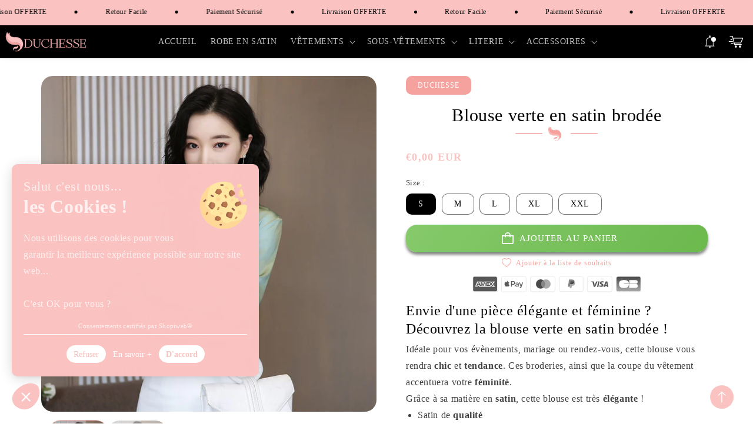

--- FILE ---
content_type: text/html; charset=utf-8
request_url: https://duchesse-satin.com/products/blouse-verte-satin-brodee
body_size: 58709
content:
<!doctype html>
<html class="no-js animations-on-scroll" lang="fr">
  <head>
    <meta charset="utf-8">
    <meta http-equiv="X-UA-Compatible" content="IE=edge">
    <meta name="viewport" content="width=device-width,initial-scale=1">
    <meta name="theme-color" content="">
    <link rel="canonical" href="https://duchesse-satin.com/products/blouse-verte-satin-brodee">
    <link rel="preconnect" href="https://cdn.shopify.com" crossorigin><link rel="icon" type="image/png" href="//duchesse-satin.com/cdn/shop/files/favicon.png?crop=center&height=32&v=1684198025&width=32"><title>
      Blouse verte en satin brodée
 &ndash; Duchesse</title>

    
      <meta name="description" content="Découvrez notre blouse verte en satin brodée ! Cette blouse en satin est une pièce chic et élégante, idéale pour une soirée ou un événement spécial.">
    

    

<meta property="og:site_name" content="Duchesse">
<meta property="og:url" content="https://duchesse-satin.com/products/blouse-verte-satin-brodee">
<meta property="og:title" content="Blouse verte en satin brodée">
<meta property="og:type" content="product">
<meta property="og:description" content="Découvrez notre blouse verte en satin brodée ! Cette blouse en satin est une pièce chic et élégante, idéale pour une soirée ou un événement spécial."><meta property="og:image" content="http://duchesse-satin.com/cdn/shop/products/blousefemmesatinbrodeevert.jpg?v=1669975148">
  <meta property="og:image:secure_url" content="https://duchesse-satin.com/cdn/shop/products/blousefemmesatinbrodeevert.jpg?v=1669975148">
  <meta property="og:image:width" content="800">
  <meta property="og:image:height" content="800"><meta property="og:price:amount" content="0,00">
  <meta property="og:price:currency" content="EUR"><meta name="twitter:card" content="summary_large_image">
<meta name="twitter:title" content="Blouse verte en satin brodée">
<meta name="twitter:description" content="Découvrez notre blouse verte en satin brodée ! Cette blouse en satin est une pièce chic et élégante, idéale pour une soirée ou un événement spécial.">


    <link href="//duchesse-satin.com/cdn/shop/t/12/assets/vendor-bootstrap.min.css?v=99005073863247622611684422367" rel="stylesheet">
    <link href="//duchesse-satin.com/cdn/shop/t/12/assets/vendor-animate.min.css?v=117445339244174673761684422367" rel="stylesheet" media="print" onload="this.media='all'">
    <link href="//duchesse-satin.com/cdn/shop/t/12/assets/vendor-splide.min.css?v=40930903344000141381684422367" rel="stylesheet" media="print" onload="this.media='all'">

    <!-- jQuery 
    
      <script src="//duchesse-satin.com/cdn/shop/t/12/assets/jquery.js?v=18371384823053301681684422425" crossorigin="anonymous"></script>
     -->

    <script src="//duchesse-satin.com/cdn/shop/t/12/assets/vendor-splide.min.js?v=73338738898036601811684422367" defer></script>
    <script src="//duchesse-satin.com/cdn/shop/t/12/assets/vendor-splide-scroll.min.js?v=157408630528621081061684422367" defer></script>
    <script src="//duchesse-satin.com/cdn/shop/t/12/assets/global.js?v=171743628400823991101684422425" defer="defer"></script>
    <script src="//duchesse-satin.com/cdn/shop/t/12/assets/base.js?v=166659285147895209631684422426" defer></script>
    
    <!-- Animation General Shopiweb -->
    <script src="//duchesse-satin.com/cdn/shop/t/12/assets/aos.js?v=146123878477799097641684422367"></script>
    
    <!-- Animation ScrollReveal Shopiweb -->
    <script src="https://unpkg.com/scrollreveal"></script>

    <!-- Animation Gsap pour Impact rich-text Shopiweb -->
    <script  type="text/javascript" src="https://cdnjs.cloudflare.com/ajax/libs/gsap/3.11.3/gsap.min.js" defer='defer'></script>
    <script  type="text/javascript" src="https://cdnjs.cloudflare.com/ajax/libs/gsap/3.11.3/ScrollTrigger.min.js" defer='defer'></script>
    
    <script>window.performance && window.performance.mark && window.performance.mark('shopify.content_for_header.start');</script><meta id="shopify-digital-wallet" name="shopify-digital-wallet" content="/57480773805/digital_wallets/dialog">
<link rel="alternate" hreflang="x-default" href="https://duchesse-satin.com/products/blouse-verte-satin-brodee">
<link rel="alternate" hreflang="fr" href="https://duchesse-satin.com/products/blouse-verte-satin-brodee">
<link rel="alternate" hreflang="en" href="https://duchesse-satin.com/en/products/blouse-verte-satin-brodee">
<link rel="alternate" hreflang="de" href="https://duchesse-satin.com/de/products/blouse-verte-satin-brodee">
<link rel="alternate" hreflang="de-DE" href="https://satin-shop.de/products/blouse-verte-satin-brodee">
<link rel="alternate" hreflang="en-US" href="https://duchess-satine.com/products/blouse-verte-satin-brodee">
<link rel="alternate" type="application/json+oembed" href="https://duchesse-satin.com/products/blouse-verte-satin-brodee.oembed">
<script async="async" src="/checkouts/internal/preloads.js?locale=fr-FR"></script>
<script id="shopify-features" type="application/json">{"accessToken":"9dcd397947fd79da88b1ea2ed30e78db","betas":["rich-media-storefront-analytics"],"domain":"duchesse-satin.com","predictiveSearch":true,"shopId":57480773805,"locale":"fr"}</script>
<script>var Shopify = Shopify || {};
Shopify.shop = "collab-courreges-paris.myshopify.com";
Shopify.locale = "fr";
Shopify.currency = {"active":"EUR","rate":"1.0"};
Shopify.country = "FR";
Shopify.theme = {"name":"Shopiweb-ecom-1.3.0","id":149503902043,"schema_name":"Shopiweb","schema_version":"1.3.0.0","theme_store_id":null,"role":"main"};
Shopify.theme.handle = "null";
Shopify.theme.style = {"id":null,"handle":null};
Shopify.cdnHost = "duchesse-satin.com/cdn";
Shopify.routes = Shopify.routes || {};
Shopify.routes.root = "/";</script>
<script type="module">!function(o){(o.Shopify=o.Shopify||{}).modules=!0}(window);</script>
<script>!function(o){function n(){var o=[];function n(){o.push(Array.prototype.slice.apply(arguments))}return n.q=o,n}var t=o.Shopify=o.Shopify||{};t.loadFeatures=n(),t.autoloadFeatures=n()}(window);</script>
<script id="shop-js-analytics" type="application/json">{"pageType":"product"}</script>
<script defer="defer" async type="module" src="//duchesse-satin.com/cdn/shopifycloud/shop-js/modules/v2/client.init-shop-cart-sync_Lpn8ZOi5.fr.esm.js"></script>
<script defer="defer" async type="module" src="//duchesse-satin.com/cdn/shopifycloud/shop-js/modules/v2/chunk.common_X4Hu3kma.esm.js"></script>
<script defer="defer" async type="module" src="//duchesse-satin.com/cdn/shopifycloud/shop-js/modules/v2/chunk.modal_BV0V5IrV.esm.js"></script>
<script type="module">
  await import("//duchesse-satin.com/cdn/shopifycloud/shop-js/modules/v2/client.init-shop-cart-sync_Lpn8ZOi5.fr.esm.js");
await import("//duchesse-satin.com/cdn/shopifycloud/shop-js/modules/v2/chunk.common_X4Hu3kma.esm.js");
await import("//duchesse-satin.com/cdn/shopifycloud/shop-js/modules/v2/chunk.modal_BV0V5IrV.esm.js");

  window.Shopify.SignInWithShop?.initShopCartSync?.({"fedCMEnabled":true,"windoidEnabled":true});

</script>
<script>(function() {
  var isLoaded = false;
  function asyncLoad() {
    if (isLoaded) return;
    isLoaded = true;
    var urls = ["https:\/\/sizechart.apps.avada.io\/scripttag\/avada-size-chart.min.js?shop=collab-courreges-paris.myshopify.com"];
    for (var i = 0; i < urls.length; i++) {
      var s = document.createElement('script');
      s.type = 'text/javascript';
      s.async = true;
      s.src = urls[i];
      var x = document.getElementsByTagName('script')[0];
      x.parentNode.insertBefore(s, x);
    }
  };
  if(window.attachEvent) {
    window.attachEvent('onload', asyncLoad);
  } else {
    window.addEventListener('load', asyncLoad, false);
  }
})();</script>
<script id="__st">var __st={"a":57480773805,"offset":3600,"reqid":"fb37b618-908c-4e5a-a8ef-39cf8be5d30f-1769734213","pageurl":"duchesse-satin.com\/products\/blouse-verte-satin-brodee","u":"39585b4c2c45","p":"product","rtyp":"product","rid":7286829711533};</script>
<script>window.ShopifyPaypalV4VisibilityTracking = true;</script>
<script id="captcha-bootstrap">!function(){'use strict';const t='contact',e='account',n='new_comment',o=[[t,t],['blogs',n],['comments',n],[t,'customer']],c=[[e,'customer_login'],[e,'guest_login'],[e,'recover_customer_password'],[e,'create_customer']],r=t=>t.map((([t,e])=>`form[action*='/${t}']:not([data-nocaptcha='true']) input[name='form_type'][value='${e}']`)).join(','),a=t=>()=>t?[...document.querySelectorAll(t)].map((t=>t.form)):[];function s(){const t=[...o],e=r(t);return a(e)}const i='password',u='form_key',d=['recaptcha-v3-token','g-recaptcha-response','h-captcha-response',i],f=()=>{try{return window.sessionStorage}catch{return}},m='__shopify_v',_=t=>t.elements[u];function p(t,e,n=!1){try{const o=window.sessionStorage,c=JSON.parse(o.getItem(e)),{data:r}=function(t){const{data:e,action:n}=t;return t[m]||n?{data:e,action:n}:{data:t,action:n}}(c);for(const[e,n]of Object.entries(r))t.elements[e]&&(t.elements[e].value=n);n&&o.removeItem(e)}catch(o){console.error('form repopulation failed',{error:o})}}const l='form_type',E='cptcha';function T(t){t.dataset[E]=!0}const w=window,h=w.document,L='Shopify',v='ce_forms',y='captcha';let A=!1;((t,e)=>{const n=(g='f06e6c50-85a8-45c8-87d0-21a2b65856fe',I='https://cdn.shopify.com/shopifycloud/storefront-forms-hcaptcha/ce_storefront_forms_captcha_hcaptcha.v1.5.2.iife.js',D={infoText:'Protégé par hCaptcha',privacyText:'Confidentialité',termsText:'Conditions'},(t,e,n)=>{const o=w[L][v],c=o.bindForm;if(c)return c(t,g,e,D).then(n);var r;o.q.push([[t,g,e,D],n]),r=I,A||(h.body.append(Object.assign(h.createElement('script'),{id:'captcha-provider',async:!0,src:r})),A=!0)});var g,I,D;w[L]=w[L]||{},w[L][v]=w[L][v]||{},w[L][v].q=[],w[L][y]=w[L][y]||{},w[L][y].protect=function(t,e){n(t,void 0,e),T(t)},Object.freeze(w[L][y]),function(t,e,n,w,h,L){const[v,y,A,g]=function(t,e,n){const i=e?o:[],u=t?c:[],d=[...i,...u],f=r(d),m=r(i),_=r(d.filter((([t,e])=>n.includes(e))));return[a(f),a(m),a(_),s()]}(w,h,L),I=t=>{const e=t.target;return e instanceof HTMLFormElement?e:e&&e.form},D=t=>v().includes(t);t.addEventListener('submit',(t=>{const e=I(t);if(!e)return;const n=D(e)&&!e.dataset.hcaptchaBound&&!e.dataset.recaptchaBound,o=_(e),c=g().includes(e)&&(!o||!o.value);(n||c)&&t.preventDefault(),c&&!n&&(function(t){try{if(!f())return;!function(t){const e=f();if(!e)return;const n=_(t);if(!n)return;const o=n.value;o&&e.removeItem(o)}(t);const e=Array.from(Array(32),(()=>Math.random().toString(36)[2])).join('');!function(t,e){_(t)||t.append(Object.assign(document.createElement('input'),{type:'hidden',name:u})),t.elements[u].value=e}(t,e),function(t,e){const n=f();if(!n)return;const o=[...t.querySelectorAll(`input[type='${i}']`)].map((({name:t})=>t)),c=[...d,...o],r={};for(const[a,s]of new FormData(t).entries())c.includes(a)||(r[a]=s);n.setItem(e,JSON.stringify({[m]:1,action:t.action,data:r}))}(t,e)}catch(e){console.error('failed to persist form',e)}}(e),e.submit())}));const S=(t,e)=>{t&&!t.dataset[E]&&(n(t,e.some((e=>e===t))),T(t))};for(const o of['focusin','change'])t.addEventListener(o,(t=>{const e=I(t);D(e)&&S(e,y())}));const B=e.get('form_key'),M=e.get(l),P=B&&M;t.addEventListener('DOMContentLoaded',(()=>{const t=y();if(P)for(const e of t)e.elements[l].value===M&&p(e,B);[...new Set([...A(),...v().filter((t=>'true'===t.dataset.shopifyCaptcha))])].forEach((e=>S(e,t)))}))}(h,new URLSearchParams(w.location.search),n,t,e,['guest_login'])})(!0,!0)}();</script>
<script integrity="sha256-4kQ18oKyAcykRKYeNunJcIwy7WH5gtpwJnB7kiuLZ1E=" data-source-attribution="shopify.loadfeatures" defer="defer" src="//duchesse-satin.com/cdn/shopifycloud/storefront/assets/storefront/load_feature-a0a9edcb.js" crossorigin="anonymous"></script>
<script data-source-attribution="shopify.dynamic_checkout.dynamic.init">var Shopify=Shopify||{};Shopify.PaymentButton=Shopify.PaymentButton||{isStorefrontPortableWallets:!0,init:function(){window.Shopify.PaymentButton.init=function(){};var t=document.createElement("script");t.src="https://duchesse-satin.com/cdn/shopifycloud/portable-wallets/latest/portable-wallets.fr.js",t.type="module",document.head.appendChild(t)}};
</script>
<script data-source-attribution="shopify.dynamic_checkout.buyer_consent">
  function portableWalletsHideBuyerConsent(e){var t=document.getElementById("shopify-buyer-consent"),n=document.getElementById("shopify-subscription-policy-button");t&&n&&(t.classList.add("hidden"),t.setAttribute("aria-hidden","true"),n.removeEventListener("click",e))}function portableWalletsShowBuyerConsent(e){var t=document.getElementById("shopify-buyer-consent"),n=document.getElementById("shopify-subscription-policy-button");t&&n&&(t.classList.remove("hidden"),t.removeAttribute("aria-hidden"),n.addEventListener("click",e))}window.Shopify?.PaymentButton&&(window.Shopify.PaymentButton.hideBuyerConsent=portableWalletsHideBuyerConsent,window.Shopify.PaymentButton.showBuyerConsent=portableWalletsShowBuyerConsent);
</script>
<script data-source-attribution="shopify.dynamic_checkout.cart.bootstrap">document.addEventListener("DOMContentLoaded",(function(){function t(){return document.querySelector("shopify-accelerated-checkout-cart, shopify-accelerated-checkout")}if(t())Shopify.PaymentButton.init();else{new MutationObserver((function(e,n){t()&&(Shopify.PaymentButton.init(),n.disconnect())})).observe(document.body,{childList:!0,subtree:!0})}}));
</script>
<link id="shopify-accelerated-checkout-styles" rel="stylesheet" media="screen" href="https://duchesse-satin.com/cdn/shopifycloud/portable-wallets/latest/accelerated-checkout-backwards-compat.css" crossorigin="anonymous">
<style id="shopify-accelerated-checkout-cart">
        #shopify-buyer-consent {
  margin-top: 1em;
  display: inline-block;
  width: 100%;
}

#shopify-buyer-consent.hidden {
  display: none;
}

#shopify-subscription-policy-button {
  background: none;
  border: none;
  padding: 0;
  text-decoration: underline;
  font-size: inherit;
  cursor: pointer;
}

#shopify-subscription-policy-button::before {
  box-shadow: none;
}

      </style>
<script id="sections-script" data-sections="product-recommendations,header,footer" defer="defer" src="//duchesse-satin.com/cdn/shop/t/12/compiled_assets/scripts.js?v=2818"></script>
<script>window.performance && window.performance.mark && window.performance.mark('shopify.content_for_header.end');</script>


    <style data-shopify>
      
      
      
      
      

      :root {
        --font-body-family: "New York", Iowan Old Style, Apple Garamond, Baskerville, Times New Roman, Droid Serif, Times, Source Serif Pro, serif, Apple Color Emoji, Segoe UI Emoji, Segoe UI Symbol;
        --font-body-style: normal;
        --font-body-weight: 400;
        --font-body-weight-bold: 700;

        --font-heading-family: "New York", Iowan Old Style, Apple Garamond, Baskerville, Times New Roman, Droid Serif, Times, Source Serif Pro, serif, Apple Color Emoji, Segoe UI Emoji, Segoe UI Symbol;
        --font-heading-style: normal;
        --font-heading-weight: 400;

        --font-body-scale: 1.0;
        --font-heading-scale: 1.0;

        --color-base-text: 0, 0, 0;
        --color-shadow: 0, 0, 0;
        --color-base-background-1: 255, 255, 255;
        --color-base-background-2: 240, 240, 240;
        --color-base-solid-button-labels: 255, 255, 255;
        --color-base-outline-button-labels: 245, 162, 159;
        --color-base-accent-1: 250, 195, 193;
        --color-base-accent-2: 245, 162, 159;
        --payment-terms-background-color: #ffffff;

        --gradient-base-background-1: #ffffff;
        --gradient-base-background-2: #f0f0f0;
        --gradient-base-accent-1: #fac3c1;
        --gradient-base-accent-2: #f5a29f;

        --media-padding: px;
        --media-border-opacity: 0.05;
        --media-border-width: 0px;
        --media-radius: 20px;
        --media-shadow-opacity: 0.0;
        --media-shadow-horizontal-offset: 0px;
        --media-shadow-vertical-offset: 4px;
        --media-shadow-blur-radius: 5px;
        --media-shadow-visible: 0;

        --page-width: 140rem;
        --page-width-margin: 0rem;

        --card-image-padding: 0.0rem;
        --card-corner-radius: 2.0rem;
        --card-text-alignment: left;
        --card-border-width: 0.0rem;
        --card-border-opacity: 0.1;
        --card-shadow-opacity: 0.5;
        --card-shadow-visible: 1;
        --card-shadow-horizontal-offset: 0.0rem;
        --card-shadow-vertical-offset: 0.4rem;
        --card-shadow-blur-radius: 0.5rem;

        --badge-corner-radius: 1.0rem;

        --popup-border-width: 1px;
        --popup-border-opacity: 0.1;
        --popup-corner-radius: 0px;
        --popup-shadow-opacity: 0.0;
        --popup-shadow-horizontal-offset: 0px;
        --popup-shadow-vertical-offset: 4px;
        --popup-shadow-blur-radius: 5px;

        --drawer-border-width: 1px;
        --drawer-border-opacity: 0.1;
        --drawer-shadow-opacity: 0.5;
        --drawer-shadow-horizontal-offset: 0px;
        --drawer-shadow-vertical-offset: 4px;
        --drawer-shadow-blur-radius: 5px;

        --spacing-sections-desktop: 0px;
        --spacing-sections-mobile: 0px;

        --grid-desktop-vertical-spacing: 16px;
        --grid-desktop-horizontal-spacing: 16px;
        --grid-mobile-vertical-spacing: 8px;
        --grid-mobile-horizontal-spacing: 8px;

        --text-boxes-border-opacity: 0.1;
        --text-boxes-border-width: 0px;
        --text-boxes-radius: 20px;
        --text-boxes-shadow-opacity: 0.0;
        --text-boxes-shadow-visible: 0;
        --text-boxes-shadow-horizontal-offset: 0px;
        --text-boxes-shadow-vertical-offset: 4px;
        --text-boxes-shadow-blur-radius: 5px;

        --buttons-radius: 18px;
        --buttons-radius-outset: 19px;
        --buttons-border-width: 1px;
        --buttons-border-opacity: 1.0;
        --buttons-shadow-opacity: 0.5;
        --buttons-shadow-visible: 1;
        --buttons-shadow-horizontal-offset: 0px;
        --buttons-shadow-vertical-offset: 4px;
        --buttons-shadow-blur-radius: 5px;
        --buttons-border-offset: 0.3px;

        --inputs-radius: 10px;
        --inputs-border-width: 1px;
        --inputs-border-opacity: 0.55;
        --inputs-shadow-opacity: 0.0;
        --inputs-shadow-horizontal-offset: 0px;
        --inputs-margin-offset: 0px;
        --inputs-shadow-vertical-offset: 4px;
        --inputs-shadow-blur-radius: 5px;
        --inputs-radius-outset: 11px;

        --variant-pills-radius: 10px;
        --variant-pills-border-width: 1px;
        --variant-pills-border-opacity: 0.55;
        --variant-pills-shadow-opacity: 0.0;
        --variant-pills-shadow-horizontal-offset: 0px;
        --variant-pills-shadow-vertical-offset: 4px;
        --variant-pills-shadow-blur-radius: 5px;
      }

      *,
      *::before,
      *::after {
        box-sizing: inherit;
      }

      html {
        box-sizing: border-box;
        font-size: calc(var(--font-body-scale) * 62.5%);
        height: 100%;
      }

      body {
        display: grid;
        grid-template-rows: auto auto 1fr auto;
        grid-template-columns: 100%;
        min-height: 100%;
        margin: 0;
        font-size: 1.5rem;
        letter-spacing: 0.06rem;
        line-height: calc(1 + 0.8 / var(--font-body-scale));
        font-family: var(--font-body-family);
        font-style: var(--font-body-style);
        font-weight: var(--font-body-weight);
      }

      @media screen and (min-width: 750px) {
        body {
          font-size: 1.6rem;
        }
      }
      
    /* Code personnalisé ~ CSS */
      
    </style>

    <link href="//duchesse-satin.com/cdn/shop/t/12/assets/base.css?v=68575051757473651071684422425" rel="stylesheet" type="text/css" media="all" />
    <link href="//duchesse-satin.com/cdn/shop/t/12/assets/aos.css?v=13451477597926376801684422367" rel="stylesheet" type="text/css" media="all" />
<link rel="stylesheet" href="//duchesse-satin.com/cdn/shop/t/12/assets/component-predictive-search.css?v=165644661289088488651684422367" media="print" onload="this.media='all'"><script>document.documentElement.className = document.documentElement.className.replace('no-js', 'js');
    if (Shopify.designMode) {
      document.documentElement.classList.add('shopify-design-mode');
    }
    </script>

    <!-- Code personnalisé ~ Javascript -->
    

    <!-- Code personnalisé ~ Head -->
    

    <!-- Animation ~ Shopiweb -->
    <link href="//duchesse-satin.com/cdn/shop/t/12/assets/animate.css?v=114091247115860825081684422367" rel="stylesheet"  media="none" onload="if(media!='all')media='all'" />
    <!-- Font-awesome ~ Shopiweb -->
    <link rel="stylesheet" href="https://cdnjs.cloudflare.com/ajax/libs/font-awesome/6.2.0/css/all.min.css"/>
        
  <link href="https://monorail-edge.shopifysvc.com" rel="dns-prefetch">
<script>(function(){if ("sendBeacon" in navigator && "performance" in window) {try {var session_token_from_headers = performance.getEntriesByType('navigation')[0].serverTiming.find(x => x.name == '_s').description;} catch {var session_token_from_headers = undefined;}var session_cookie_matches = document.cookie.match(/_shopify_s=([^;]*)/);var session_token_from_cookie = session_cookie_matches && session_cookie_matches.length === 2 ? session_cookie_matches[1] : "";var session_token = session_token_from_headers || session_token_from_cookie || "";function handle_abandonment_event(e) {var entries = performance.getEntries().filter(function(entry) {return /monorail-edge.shopifysvc.com/.test(entry.name);});if (!window.abandonment_tracked && entries.length === 0) {window.abandonment_tracked = true;var currentMs = Date.now();var navigation_start = performance.timing.navigationStart;var payload = {shop_id: 57480773805,url: window.location.href,navigation_start,duration: currentMs - navigation_start,session_token,page_type: "product"};window.navigator.sendBeacon("https://monorail-edge.shopifysvc.com/v1/produce", JSON.stringify({schema_id: "online_store_buyer_site_abandonment/1.1",payload: payload,metadata: {event_created_at_ms: currentMs,event_sent_at_ms: currentMs}}));}}window.addEventListener('pagehide', handle_abandonment_event);}}());</script>
<script id="web-pixels-manager-setup">(function e(e,d,r,n,o){if(void 0===o&&(o={}),!Boolean(null===(a=null===(i=window.Shopify)||void 0===i?void 0:i.analytics)||void 0===a?void 0:a.replayQueue)){var i,a;window.Shopify=window.Shopify||{};var t=window.Shopify;t.analytics=t.analytics||{};var s=t.analytics;s.replayQueue=[],s.publish=function(e,d,r){return s.replayQueue.push([e,d,r]),!0};try{self.performance.mark("wpm:start")}catch(e){}var l=function(){var e={modern:/Edge?\/(1{2}[4-9]|1[2-9]\d|[2-9]\d{2}|\d{4,})\.\d+(\.\d+|)|Firefox\/(1{2}[4-9]|1[2-9]\d|[2-9]\d{2}|\d{4,})\.\d+(\.\d+|)|Chrom(ium|e)\/(9{2}|\d{3,})\.\d+(\.\d+|)|(Maci|X1{2}).+ Version\/(15\.\d+|(1[6-9]|[2-9]\d|\d{3,})\.\d+)([,.]\d+|)( \(\w+\)|)( Mobile\/\w+|) Safari\/|Chrome.+OPR\/(9{2}|\d{3,})\.\d+\.\d+|(CPU[ +]OS|iPhone[ +]OS|CPU[ +]iPhone|CPU IPhone OS|CPU iPad OS)[ +]+(15[._]\d+|(1[6-9]|[2-9]\d|\d{3,})[._]\d+)([._]\d+|)|Android:?[ /-](13[3-9]|1[4-9]\d|[2-9]\d{2}|\d{4,})(\.\d+|)(\.\d+|)|Android.+Firefox\/(13[5-9]|1[4-9]\d|[2-9]\d{2}|\d{4,})\.\d+(\.\d+|)|Android.+Chrom(ium|e)\/(13[3-9]|1[4-9]\d|[2-9]\d{2}|\d{4,})\.\d+(\.\d+|)|SamsungBrowser\/([2-9]\d|\d{3,})\.\d+/,legacy:/Edge?\/(1[6-9]|[2-9]\d|\d{3,})\.\d+(\.\d+|)|Firefox\/(5[4-9]|[6-9]\d|\d{3,})\.\d+(\.\d+|)|Chrom(ium|e)\/(5[1-9]|[6-9]\d|\d{3,})\.\d+(\.\d+|)([\d.]+$|.*Safari\/(?![\d.]+ Edge\/[\d.]+$))|(Maci|X1{2}).+ Version\/(10\.\d+|(1[1-9]|[2-9]\d|\d{3,})\.\d+)([,.]\d+|)( \(\w+\)|)( Mobile\/\w+|) Safari\/|Chrome.+OPR\/(3[89]|[4-9]\d|\d{3,})\.\d+\.\d+|(CPU[ +]OS|iPhone[ +]OS|CPU[ +]iPhone|CPU IPhone OS|CPU iPad OS)[ +]+(10[._]\d+|(1[1-9]|[2-9]\d|\d{3,})[._]\d+)([._]\d+|)|Android:?[ /-](13[3-9]|1[4-9]\d|[2-9]\d{2}|\d{4,})(\.\d+|)(\.\d+|)|Mobile Safari.+OPR\/([89]\d|\d{3,})\.\d+\.\d+|Android.+Firefox\/(13[5-9]|1[4-9]\d|[2-9]\d{2}|\d{4,})\.\d+(\.\d+|)|Android.+Chrom(ium|e)\/(13[3-9]|1[4-9]\d|[2-9]\d{2}|\d{4,})\.\d+(\.\d+|)|Android.+(UC? ?Browser|UCWEB|U3)[ /]?(15\.([5-9]|\d{2,})|(1[6-9]|[2-9]\d|\d{3,})\.\d+)\.\d+|SamsungBrowser\/(5\.\d+|([6-9]|\d{2,})\.\d+)|Android.+MQ{2}Browser\/(14(\.(9|\d{2,})|)|(1[5-9]|[2-9]\d|\d{3,})(\.\d+|))(\.\d+|)|K[Aa][Ii]OS\/(3\.\d+|([4-9]|\d{2,})\.\d+)(\.\d+|)/},d=e.modern,r=e.legacy,n=navigator.userAgent;return n.match(d)?"modern":n.match(r)?"legacy":"unknown"}(),u="modern"===l?"modern":"legacy",c=(null!=n?n:{modern:"",legacy:""})[u],f=function(e){return[e.baseUrl,"/wpm","/b",e.hashVersion,"modern"===e.buildTarget?"m":"l",".js"].join("")}({baseUrl:d,hashVersion:r,buildTarget:u}),m=function(e){var d=e.version,r=e.bundleTarget,n=e.surface,o=e.pageUrl,i=e.monorailEndpoint;return{emit:function(e){var a=e.status,t=e.errorMsg,s=(new Date).getTime(),l=JSON.stringify({metadata:{event_sent_at_ms:s},events:[{schema_id:"web_pixels_manager_load/3.1",payload:{version:d,bundle_target:r,page_url:o,status:a,surface:n,error_msg:t},metadata:{event_created_at_ms:s}}]});if(!i)return console&&console.warn&&console.warn("[Web Pixels Manager] No Monorail endpoint provided, skipping logging."),!1;try{return self.navigator.sendBeacon.bind(self.navigator)(i,l)}catch(e){}var u=new XMLHttpRequest;try{return u.open("POST",i,!0),u.setRequestHeader("Content-Type","text/plain"),u.send(l),!0}catch(e){return console&&console.warn&&console.warn("[Web Pixels Manager] Got an unhandled error while logging to Monorail."),!1}}}}({version:r,bundleTarget:l,surface:e.surface,pageUrl:self.location.href,monorailEndpoint:e.monorailEndpoint});try{o.browserTarget=l,function(e){var d=e.src,r=e.async,n=void 0===r||r,o=e.onload,i=e.onerror,a=e.sri,t=e.scriptDataAttributes,s=void 0===t?{}:t,l=document.createElement("script"),u=document.querySelector("head"),c=document.querySelector("body");if(l.async=n,l.src=d,a&&(l.integrity=a,l.crossOrigin="anonymous"),s)for(var f in s)if(Object.prototype.hasOwnProperty.call(s,f))try{l.dataset[f]=s[f]}catch(e){}if(o&&l.addEventListener("load",o),i&&l.addEventListener("error",i),u)u.appendChild(l);else{if(!c)throw new Error("Did not find a head or body element to append the script");c.appendChild(l)}}({src:f,async:!0,onload:function(){if(!function(){var e,d;return Boolean(null===(d=null===(e=window.Shopify)||void 0===e?void 0:e.analytics)||void 0===d?void 0:d.initialized)}()){var d=window.webPixelsManager.init(e)||void 0;if(d){var r=window.Shopify.analytics;r.replayQueue.forEach((function(e){var r=e[0],n=e[1],o=e[2];d.publishCustomEvent(r,n,o)})),r.replayQueue=[],r.publish=d.publishCustomEvent,r.visitor=d.visitor,r.initialized=!0}}},onerror:function(){return m.emit({status:"failed",errorMsg:"".concat(f," has failed to load")})},sri:function(e){var d=/^sha384-[A-Za-z0-9+/=]+$/;return"string"==typeof e&&d.test(e)}(c)?c:"",scriptDataAttributes:o}),m.emit({status:"loading"})}catch(e){m.emit({status:"failed",errorMsg:(null==e?void 0:e.message)||"Unknown error"})}}})({shopId: 57480773805,storefrontBaseUrl: "https://duchesse-satin.com",extensionsBaseUrl: "https://extensions.shopifycdn.com/cdn/shopifycloud/web-pixels-manager",monorailEndpoint: "https://monorail-edge.shopifysvc.com/unstable/produce_batch",surface: "storefront-renderer",enabledBetaFlags: ["2dca8a86"],webPixelsConfigList: [{"id":"163086683","configuration":"{\"tagID\":\"2612393025568\"}","eventPayloadVersion":"v1","runtimeContext":"STRICT","scriptVersion":"18031546ee651571ed29edbe71a3550b","type":"APP","apiClientId":3009811,"privacyPurposes":["ANALYTICS","MARKETING","SALE_OF_DATA"],"dataSharingAdjustments":{"protectedCustomerApprovalScopes":["read_customer_address","read_customer_email","read_customer_name","read_customer_personal_data","read_customer_phone"]}},{"id":"shopify-app-pixel","configuration":"{}","eventPayloadVersion":"v1","runtimeContext":"STRICT","scriptVersion":"0450","apiClientId":"shopify-pixel","type":"APP","privacyPurposes":["ANALYTICS","MARKETING"]},{"id":"shopify-custom-pixel","eventPayloadVersion":"v1","runtimeContext":"LAX","scriptVersion":"0450","apiClientId":"shopify-pixel","type":"CUSTOM","privacyPurposes":["ANALYTICS","MARKETING"]}],isMerchantRequest: false,initData: {"shop":{"name":"Duchesse","paymentSettings":{"currencyCode":"EUR"},"myshopifyDomain":"collab-courreges-paris.myshopify.com","countryCode":"FR","storefrontUrl":"https:\/\/duchesse-satin.com"},"customer":null,"cart":null,"checkout":null,"productVariants":[{"price":{"amount":0.0,"currencyCode":"EUR"},"product":{"title":"Blouse verte en satin brodée","vendor":"Duchesse","id":"7286829711533","untranslatedTitle":"Blouse verte en satin brodée","url":"\/products\/blouse-verte-satin-brodee","type":""},"id":"42017159086253","image":{"src":"\/\/duchesse-satin.com\/cdn\/shop\/products\/blousefemmesatinbrodeevert.jpg?v=1669975148"},"sku":"","title":"S","untranslatedTitle":"S"},{"price":{"amount":0.0,"currencyCode":"EUR"},"product":{"title":"Blouse verte en satin brodée","vendor":"Duchesse","id":"7286829711533","untranslatedTitle":"Blouse verte en satin brodée","url":"\/products\/blouse-verte-satin-brodee","type":""},"id":"42017159119021","image":{"src":"\/\/duchesse-satin.com\/cdn\/shop\/products\/blousefemmesatinbrodeevert.jpg?v=1669975148"},"sku":"","title":"M","untranslatedTitle":"M"},{"price":{"amount":0.0,"currencyCode":"EUR"},"product":{"title":"Blouse verte en satin brodée","vendor":"Duchesse","id":"7286829711533","untranslatedTitle":"Blouse verte en satin brodée","url":"\/products\/blouse-verte-satin-brodee","type":""},"id":"42017159151789","image":{"src":"\/\/duchesse-satin.com\/cdn\/shop\/products\/blousefemmesatinbrodeevert.jpg?v=1669975148"},"sku":"","title":"L","untranslatedTitle":"L"},{"price":{"amount":0.0,"currencyCode":"EUR"},"product":{"title":"Blouse verte en satin brodée","vendor":"Duchesse","id":"7286829711533","untranslatedTitle":"Blouse verte en satin brodée","url":"\/products\/blouse-verte-satin-brodee","type":""},"id":"42017159184557","image":{"src":"\/\/duchesse-satin.com\/cdn\/shop\/products\/blousefemmesatinbrodeevert.jpg?v=1669975148"},"sku":"","title":"XL","untranslatedTitle":"XL"},{"price":{"amount":0.0,"currencyCode":"EUR"},"product":{"title":"Blouse verte en satin brodée","vendor":"Duchesse","id":"7286829711533","untranslatedTitle":"Blouse verte en satin brodée","url":"\/products\/blouse-verte-satin-brodee","type":""},"id":"42017159217325","image":{"src":"\/\/duchesse-satin.com\/cdn\/shop\/products\/blousefemmesatinbrodeevert.jpg?v=1669975148"},"sku":"","title":"XXL","untranslatedTitle":"XXL"}],"purchasingCompany":null},},"https://duchesse-satin.com/cdn","1d2a099fw23dfb22ep557258f5m7a2edbae",{"modern":"","legacy":""},{"shopId":"57480773805","storefrontBaseUrl":"https:\/\/duchesse-satin.com","extensionBaseUrl":"https:\/\/extensions.shopifycdn.com\/cdn\/shopifycloud\/web-pixels-manager","surface":"storefront-renderer","enabledBetaFlags":"[\"2dca8a86\"]","isMerchantRequest":"false","hashVersion":"1d2a099fw23dfb22ep557258f5m7a2edbae","publish":"custom","events":"[[\"page_viewed\",{}],[\"product_viewed\",{\"productVariant\":{\"price\":{\"amount\":0.0,\"currencyCode\":\"EUR\"},\"product\":{\"title\":\"Blouse verte en satin brodée\",\"vendor\":\"Duchesse\",\"id\":\"7286829711533\",\"untranslatedTitle\":\"Blouse verte en satin brodée\",\"url\":\"\/products\/blouse-verte-satin-brodee\",\"type\":\"\"},\"id\":\"42017159086253\",\"image\":{\"src\":\"\/\/duchesse-satin.com\/cdn\/shop\/products\/blousefemmesatinbrodeevert.jpg?v=1669975148\"},\"sku\":\"\",\"title\":\"S\",\"untranslatedTitle\":\"S\"}}]]"});</script><script>
  window.ShopifyAnalytics = window.ShopifyAnalytics || {};
  window.ShopifyAnalytics.meta = window.ShopifyAnalytics.meta || {};
  window.ShopifyAnalytics.meta.currency = 'EUR';
  var meta = {"product":{"id":7286829711533,"gid":"gid:\/\/shopify\/Product\/7286829711533","vendor":"Duchesse","type":"","handle":"blouse-verte-satin-brodee","variants":[{"id":42017159086253,"price":0,"name":"Blouse verte en satin brodée - S","public_title":"S","sku":""},{"id":42017159119021,"price":0,"name":"Blouse verte en satin brodée - M","public_title":"M","sku":""},{"id":42017159151789,"price":0,"name":"Blouse verte en satin brodée - L","public_title":"L","sku":""},{"id":42017159184557,"price":0,"name":"Blouse verte en satin brodée - XL","public_title":"XL","sku":""},{"id":42017159217325,"price":0,"name":"Blouse verte en satin brodée - XXL","public_title":"XXL","sku":""}],"remote":false},"page":{"pageType":"product","resourceType":"product","resourceId":7286829711533,"requestId":"fb37b618-908c-4e5a-a8ef-39cf8be5d30f-1769734213"}};
  for (var attr in meta) {
    window.ShopifyAnalytics.meta[attr] = meta[attr];
  }
</script>
<script class="analytics">
  (function () {
    var customDocumentWrite = function(content) {
      var jquery = null;

      if (window.jQuery) {
        jquery = window.jQuery;
      } else if (window.Checkout && window.Checkout.$) {
        jquery = window.Checkout.$;
      }

      if (jquery) {
        jquery('body').append(content);
      }
    };

    var hasLoggedConversion = function(token) {
      if (token) {
        return document.cookie.indexOf('loggedConversion=' + token) !== -1;
      }
      return false;
    }

    var setCookieIfConversion = function(token) {
      if (token) {
        var twoMonthsFromNow = new Date(Date.now());
        twoMonthsFromNow.setMonth(twoMonthsFromNow.getMonth() + 2);

        document.cookie = 'loggedConversion=' + token + '; expires=' + twoMonthsFromNow;
      }
    }

    var trekkie = window.ShopifyAnalytics.lib = window.trekkie = window.trekkie || [];
    if (trekkie.integrations) {
      return;
    }
    trekkie.methods = [
      'identify',
      'page',
      'ready',
      'track',
      'trackForm',
      'trackLink'
    ];
    trekkie.factory = function(method) {
      return function() {
        var args = Array.prototype.slice.call(arguments);
        args.unshift(method);
        trekkie.push(args);
        return trekkie;
      };
    };
    for (var i = 0; i < trekkie.methods.length; i++) {
      var key = trekkie.methods[i];
      trekkie[key] = trekkie.factory(key);
    }
    trekkie.load = function(config) {
      trekkie.config = config || {};
      trekkie.config.initialDocumentCookie = document.cookie;
      var first = document.getElementsByTagName('script')[0];
      var script = document.createElement('script');
      script.type = 'text/javascript';
      script.onerror = function(e) {
        var scriptFallback = document.createElement('script');
        scriptFallback.type = 'text/javascript';
        scriptFallback.onerror = function(error) {
                var Monorail = {
      produce: function produce(monorailDomain, schemaId, payload) {
        var currentMs = new Date().getTime();
        var event = {
          schema_id: schemaId,
          payload: payload,
          metadata: {
            event_created_at_ms: currentMs,
            event_sent_at_ms: currentMs
          }
        };
        return Monorail.sendRequest("https://" + monorailDomain + "/v1/produce", JSON.stringify(event));
      },
      sendRequest: function sendRequest(endpointUrl, payload) {
        // Try the sendBeacon API
        if (window && window.navigator && typeof window.navigator.sendBeacon === 'function' && typeof window.Blob === 'function' && !Monorail.isIos12()) {
          var blobData = new window.Blob([payload], {
            type: 'text/plain'
          });

          if (window.navigator.sendBeacon(endpointUrl, blobData)) {
            return true;
          } // sendBeacon was not successful

        } // XHR beacon

        var xhr = new XMLHttpRequest();

        try {
          xhr.open('POST', endpointUrl);
          xhr.setRequestHeader('Content-Type', 'text/plain');
          xhr.send(payload);
        } catch (e) {
          console.log(e);
        }

        return false;
      },
      isIos12: function isIos12() {
        return window.navigator.userAgent.lastIndexOf('iPhone; CPU iPhone OS 12_') !== -1 || window.navigator.userAgent.lastIndexOf('iPad; CPU OS 12_') !== -1;
      }
    };
    Monorail.produce('monorail-edge.shopifysvc.com',
      'trekkie_storefront_load_errors/1.1',
      {shop_id: 57480773805,
      theme_id: 149503902043,
      app_name: "storefront",
      context_url: window.location.href,
      source_url: "//duchesse-satin.com/cdn/s/trekkie.storefront.c59ea00e0474b293ae6629561379568a2d7c4bba.min.js"});

        };
        scriptFallback.async = true;
        scriptFallback.src = '//duchesse-satin.com/cdn/s/trekkie.storefront.c59ea00e0474b293ae6629561379568a2d7c4bba.min.js';
        first.parentNode.insertBefore(scriptFallback, first);
      };
      script.async = true;
      script.src = '//duchesse-satin.com/cdn/s/trekkie.storefront.c59ea00e0474b293ae6629561379568a2d7c4bba.min.js';
      first.parentNode.insertBefore(script, first);
    };
    trekkie.load(
      {"Trekkie":{"appName":"storefront","development":false,"defaultAttributes":{"shopId":57480773805,"isMerchantRequest":null,"themeId":149503902043,"themeCityHash":"16624706996971048432","contentLanguage":"fr","currency":"EUR","eventMetadataId":"42da109a-e168-41f0-a743-314fdae34729"},"isServerSideCookieWritingEnabled":true,"monorailRegion":"shop_domain","enabledBetaFlags":["65f19447","b5387b81"]},"Session Attribution":{},"S2S":{"facebookCapiEnabled":false,"source":"trekkie-storefront-renderer","apiClientId":580111}}
    );

    var loaded = false;
    trekkie.ready(function() {
      if (loaded) return;
      loaded = true;

      window.ShopifyAnalytics.lib = window.trekkie;

      var originalDocumentWrite = document.write;
      document.write = customDocumentWrite;
      try { window.ShopifyAnalytics.merchantGoogleAnalytics.call(this); } catch(error) {};
      document.write = originalDocumentWrite;

      window.ShopifyAnalytics.lib.page(null,{"pageType":"product","resourceType":"product","resourceId":7286829711533,"requestId":"fb37b618-908c-4e5a-a8ef-39cf8be5d30f-1769734213","shopifyEmitted":true});

      var match = window.location.pathname.match(/checkouts\/(.+)\/(thank_you|post_purchase)/)
      var token = match? match[1]: undefined;
      if (!hasLoggedConversion(token)) {
        setCookieIfConversion(token);
        window.ShopifyAnalytics.lib.track("Viewed Product",{"currency":"EUR","variantId":42017159086253,"productId":7286829711533,"productGid":"gid:\/\/shopify\/Product\/7286829711533","name":"Blouse verte en satin brodée - S","price":"0.00","sku":"","brand":"Duchesse","variant":"S","category":"","nonInteraction":true,"remote":false},undefined,undefined,{"shopifyEmitted":true});
      window.ShopifyAnalytics.lib.track("monorail:\/\/trekkie_storefront_viewed_product\/1.1",{"currency":"EUR","variantId":42017159086253,"productId":7286829711533,"productGid":"gid:\/\/shopify\/Product\/7286829711533","name":"Blouse verte en satin brodée - S","price":"0.00","sku":"","brand":"Duchesse","variant":"S","category":"","nonInteraction":true,"remote":false,"referer":"https:\/\/duchesse-satin.com\/products\/blouse-verte-satin-brodee"});
      }
    });


        var eventsListenerScript = document.createElement('script');
        eventsListenerScript.async = true;
        eventsListenerScript.src = "//duchesse-satin.com/cdn/shopifycloud/storefront/assets/shop_events_listener-3da45d37.js";
        document.getElementsByTagName('head')[0].appendChild(eventsListenerScript);

})();</script>
<script
  defer
  src="https://duchesse-satin.com/cdn/shopifycloud/perf-kit/shopify-perf-kit-3.1.0.min.js"
  data-application="storefront-renderer"
  data-shop-id="57480773805"
  data-render-region="gcp-us-east1"
  data-page-type="product"
  data-theme-instance-id="149503902043"
  data-theme-name="Shopiweb"
  data-theme-version="1.3.0.0"
  data-monorail-region="shop_domain"
  data-resource-timing-sampling-rate="10"
  data-shs="true"
  data-shs-beacon="true"
  data-shs-export-with-fetch="true"
  data-shs-logs-sample-rate="1"
  data-shs-beacon-endpoint="https://duchesse-satin.com/api/collect"
></script>
</head>

  <body class="gradient">
    
    <a class="skip-to-content-link button visually-hidden" href="#MainContent">
      Ignorer et passer au contenu
    </a><div id="shopify-section-cart-drawer" class="shopify-section">

<script src="//duchesse-satin.com/cdn/shop/t/12/assets/cart.js?v=34244241639995617801684422367" defer="defer"></script>
<script src="//duchesse-satin.com/cdn/shop/t/12/assets/cart-upsell.js?v=143599652464728647711684422367" defer="defer"></script>

<style>
  .drawer {
    visibility: hidden;
  }
</style>

<style data-shopify>
  .drawer__footer {
    padding: 0 20px 20px 20px!important;
  }

  .drawer__header {
    padding: 20px 20px!important;
  }

  .drawer__cart-items-wrapper {
    padding: 0 20px!important;
  }

  .annonceContainer {
    margin-left: -20px!important;
    width: calc(100% + 2*20px)!important;
  }

  .cart-drawer-upsell_container {
    padding: 20px 2.5px;
  }

  .cart-drawer-upsell_container.hasSlider {
    padding: 20px 2px!important;
  }

  .banner_image {
    padding-top: 20px!important;
  }


  /* Image Icon SVG shopiweb *//* Image SVG */
    .svg_taille svg {
      width: calc(var(--font-heading-scale) * rem);
    }</style>

<cart-drawer class="drawer is-empty">
  <div id="CartDrawer" class="cart-drawer">
    <div id="CartDrawer-Overlay" class="cart-drawer__overlay"></div>
    <div
      class="drawer__inner"
      role="dialog"
      aria-modal="true"
      aria-label="Votre panier"
      tabindex="-1"
    ><div class="drawer__inner-empty">
          <div class="cart-drawer__warnings center">
            <div class="cart-drawer__empty-content">
              <div class="cart__empty-text h2">Votre panier est vide</div>
              <button
                class="drawer__close"
                type="button"
                onclick="this.closest('cart-drawer').close()"
                aria-label="Fermer"
              >
                <svg xmlns="http://www.w3.org/2000/svg" aria-hidden="true" focusable="false" role="presentation" class="icon icon-close" fill="none" viewBox="0 0 18 17">
  <path d="M.865 15.978a.5.5 0 00.707.707l7.433-7.431 7.579 7.282a.501.501 0 00.846-.37.5.5 0 00-.153-.351L9.712 8.546l7.417-7.416a.5.5 0 10-.707-.708L8.991 7.853 1.413.573a.5.5 0 10-.693.72l7.563 7.268-7.418 7.417z" fill="currentColor">
</svg>

              </button>
              <a href="/collections/all" class="button">
                Continuer les achats
              </a></div>
          </div></div><div class="drawer__header">
        <div class="drawer__heading h2">Votre panier</div>
        <button
          class="drawer__close"
          type="button"
          onclick="this.closest('cart-drawer').close()"
          aria-label="Fermer"
        >
          <svg xmlns="http://www.w3.org/2000/svg" aria-hidden="true" focusable="false" role="presentation" class="icon icon-close" fill="none" viewBox="0 0 18 17">
  <path d="M.865 15.978a.5.5 0 00.707.707l7.433-7.431 7.579 7.282a.501.501 0 00.846-.37.5.5 0 00-.153-.351L9.712 8.546l7.417-7.416a.5.5 0 10-.707-.708L8.991 7.853 1.413.573a.5.5 0 10-.693.72l7.563 7.268-7.418 7.417z" fill="currentColor">
</svg>

        </button>
        
          
            <div
              style="color: #000000; background-color: #ffffff; font-size: 1.2rem;"
              class="cardscounter"
            >
              Votre panier est réservé pendant
              <div style="font-weight: bold;; color:#ff0000;">
                <span id="clockdiv"></span>
              </div>
              &nbsp;minutes !
            </div>
            <script>
              var time_in_minutes = parseInt("10");
              var current_time = Date.parse(new Date());
              var deadline = new Date(current_time + time_in_minutes * 60 * 1000);

              function time_remaining(endtime) {
                var t = Date.parse(endtime) - Date.parse(new Date());
                var seconds = Math.floor((t / 1000) % 60);
                var minutes = Math.floor((t / 1000 / 60) % 60);
                var hours = Math.floor((t / (1000 * 60 * 60)) % 24);
                var days = Math.floor(t / (1000 * 60 * 60 * 24));
                return {
                  'total': t,
                  'days': days,
                  'hours': hours,
                  'minutes': minutes,
                  'seconds': seconds
                };
              }

              function run_clock(id, endtime) {
                function update_clock() {
                  var t = time_remaining(endtime);
                  if (t.seconds <= 9) {
                    t.seconds = "0" + t.seconds
                  }
                  document.querySelector(id).innerHTML = t.minutes + ':' + t.seconds;
                }
                update_clock();
                var timeinterval = setInterval(update_clock, 1000);
              }
              run_clock('#clockdiv', deadline);
            </script>

            <style>
              .drawer__header {
                flex-direction: column;
              }
            </style>
          
        
      </div>
      <cart-drawer-items
        
          class=" is-empty"
        
      >
        <form
          action="/cart"
          id="CartDrawer-Form"
          class="cart__contents cart-drawer__form"
          method="post"
        >
          <div id="CartDrawer-CartItems" class="drawer__contents js-contents"><p id="CartDrawer-LiveRegionText" class="visually-hidden" role="status"></p>
            <p id="CartDrawer-LineItemStatus" class="visually-hidden" aria-hidden="true" role="status">
              Chargement en cours...
            </p>
          </div>
          <div id="CartDrawer-CartErrors" role="alert"></div>
        </form>
      </cart-drawer-items>
      <div class="drawer__footer">
        
          
        

        <div class="cart-drawer-upsell-wrapper" data-current-slide="0" data-prev-slide="0" data-next-slide="0">
          <button class="sliderButton" id="sliderPrev" onclick="prevSlide()"><svg aria-hidden="true" focusable="false" role="presentation" class="icon icon-caret" viewBox="0 0 10 6">
  <path fill-rule="evenodd" clip-rule="evenodd" d="M9.354.646a.5.5 0 00-.708 0L5 4.293 1.354.646a.5.5 0 00-.708.708l4 4a.5.5 0 00.708 0l4-4a.5.5 0 000-.708z" fill="currentColor">
</svg>
</button>
          <button class="sliderButton" id="sliderNext" onclick="nextSlide()"><svg aria-hidden="true" focusable="false" role="presentation" class="icon icon-caret" viewBox="0 0 10 6">
  <path fill-rule="evenodd" clip-rule="evenodd" d="M9.354.646a.5.5 0 00-.708 0L5 4.293 1.354.646a.5.5 0 00-.708.708l4 4a.5.5 0 00.708 0l4-4a.5.5 0 000-.708z" fill="currentColor">
</svg>
</button>
          
            
          
        </div><details id="Details-CartDrawer">
            <summary>
              <span class="summary__title">
                Instructions concernant la commande
                <!-- Instructions spéciales concernant la commande -->
                <svg aria-hidden="true" focusable="false" role="presentation" class="icon icon-caret" viewBox="0 0 10 6">
  <path fill-rule="evenodd" clip-rule="evenodd" d="M9.354.646a.5.5 0 00-.708 0L5 4.293 1.354.646a.5.5 0 00-.708.708l4 4a.5.5 0 00.708 0l4-4a.5.5 0 000-.708z" fill="currentColor">
</svg>

              </span>
            </summary>
            <cart-note class="cart__note field">
              <label class="visually-hidden" for="CartDrawer-Note">Instructions spéciales concernant la commande</label>
              <textarea
                id="CartDrawer-Note"
                class="text-area text-area--resize-vertical field__input"
                name="note"
                placeholder="Instructions spéciales concernant la commande"
              ></textarea>
            </cart-note>
          </details><!-- Start blocks -->
        <!-- Subtotals -->

        <div class="cart-drawer__footer" >
          <div class="totals" role="status">
            <div class="totals__subtotal h2">Sous-total</div>
            <p class="totals__subtotal-value">€0,00 EUR</p>
          </div>

          <div></div>

          <small class="tax-note caption-large rte">Taxes incluses et frais d&#39;expédition calculés lors du paiement
</small>
        </div>

        <!-- CTAs -->
          <!-- Bouton de paiement personnalisé Shopiweb -->
          <style data-shopify>
  /*-- Bouton de paiement personnalisé --*/

  
      .atc-button-style::after {
        box-shadow: none;
        /*box-shadow: 0 0 0 calc(var(--buttons-border-width) + var(--border-offset)) linear-gradient(302deg, rgba(85, 170, 51, 1), rgba(139, 205, 113, 1) 36%, rgba(139, 205, 113, 1) 60%, rgba(85, 170, 51, 1) 100%),
        0 0 0 var(--buttons-border-width)  linear-gradient(302deg, rgba(85, 170, 51, 1), rgba(139, 205, 113, 1) 36%, rgba(139, 205, 113, 1) 60%, rgba(85, 170, 51, 1) 100%)!important;*/
      }
      .atc-button-style:not([disabled]):hover::after {
        box-shadow: 0 0 0 calc(var(--buttons-border-width) + var(--border-offset)) rgba(var(--color-button-text),
        var(--border-opacity)),
        0 0 0 calc(var(--buttons-border-width) + 1px) rgba(var(--color-button),var(--alpha-button-background));
      }
      .atc-button-style {
        background: linear-gradient(302deg, rgba(85, 170, 51, 1), rgba(139, 205, 113, 1) 36%, rgba(139, 205, 113, 1) 60%, rgba(85, 170, 51, 1) 100%);
        color: #ffffff;
      }
      .atc-button-style svg {
        fill: #ffffff!important;
      }
  
      
        .atc-button-style {
          background-size: 600%;
          animation: atcAnime 4s linear infinite;
        }
      
  
</style>

<script>
        window.addEventListener('DOMContentLoaded', () => {
    const productFormSubmit = document.querySelector('.product-form__submit');
    const checkoutButton = document.querySelector('#checkout.cart__checkout-button');

    if (!productFormSubmit && !checkoutButton) {
      return;
    }

    if (productFormSubmit) {
      productFormSubmit.classList.add("atc-button-style");
    }

    if (checkoutButton) {
      checkoutButton.classList.add("atc-button-style");
    }
  });
</script>

                  
        <div class="cart__ctas" >
          <noscript>
            <button type="submit" class="cart__update-button button button--secondary" form="CartDrawer-Form">
              Mettre à jour
            </button>
          </noscript>
          
          <button
            type="submit"
            id="CartDrawer-Checkout"
            class="cart__checkout-button button atc-button-style"
            name="checkout"
            form="CartDrawer-Form"
            
              disabled
            
          >
            
              <span class="custom_icon color-foreground-text" style="display: flex;">
                <svg version="1.1" id="checkoutsecureicon" xmlns="http://www.w3.org/2000/svg" x="0px" y="0px" viewbox="0 0 100 100" style="enable-background:new 0 0 100 100;" xmlns:xlink="http://www.w3.org/1999/xlink" xml:space="preserve"> <style type="text/css"> 	.stcheckoutsecureicon0{fill:#ffffff;} </style> <g> 	<g> 		<path class="stcheckoutsecureicon0" d="M55.7,28.5c0-3.3,1.1-6.2,2.9-8.6H6.8c-3.2,0-5.8,2.6-5.8,5.8v5.8h54.7V28.5z"></path> 		<g> 			<path class="stcheckoutsecureicon0" d="M47.1,48.7c0-3.2,2.6-5.8,5.8-5.8H1v25.9c0,3.2,2.6,5.8,5.8,5.8h40.3V48.7z"></path> 		</g> 	</g> 	<g> 		<g> 			<path class="stcheckoutsecureicon0" d="M52.8,54.4v20.2c0,3.2,2.6,5.8,5.8,5.8h34.6c3.2,0,5.8-2.6,5.8-5.8V54.4c0-3.2-2.6-5.8-5.8-5.8h-2.9V31.4 				c0-8-6.4-14.4-14.4-14.4c-8,0-14.4,6.4-14.4,14.4v17.3h-2.9C55.4,48.7,52.8,51.3,52.8,54.4z M73,60.2c0-1.6,1.3-2.9,2.9-2.9 				c1.6,0,2.9,1.3,2.9,2.9v8.6c0,1.6-1.3,2.9-2.9,2.9c-1.6,0-2.9-1.3-2.9-2.9V60.2z M70.1,31.4c0-3.2,2.6-5.8,5.8-5.8 				c3.2,0,5.8,2.6,5.8,5.8v17.3H70.1V31.4z"></path> 		</g> 	</g> </g> </svg>
              </span>
            
            Procéder au paiement
          </button>
        </div>

        
          
        
      </div>
    </div>
  </div>
</cart-drawer>

<script>
  document.addEventListener('DOMContentLoaded', function() {
    function isIE() {
      const ua = window.navigator.userAgent;
      const msie = ua.indexOf('MSIE ');
      const trident = ua.indexOf('Trident/');

      return (msie > 0 || trident > 0);
    }

    if (!isIE()) return;
    const cartSubmitInput = document.createElement('input');
    cartSubmitInput.setAttribute('name', 'checkout');
    cartSubmitInput.setAttribute('type', 'hidden');
    document.querySelector('#cart').appendChild(cartSubmitInput);
    document.querySelector('#checkout').addEventListener('click', function(event) {
      document.querySelector('#cart').submit();
    });
  });
</script>

</div>

    
    
    

    
      <style data-shopify>
  .arrow-up {
    position: fixed;
    cursor: pointer;
    width: 40px;
    height: 40px;
    bottom: 25px;
    right: 33px;
    background-color: rgb(var(--color-background));
    color: rgba(var(--color-foreground));
    text-align: center;
    border-radius: 50px;
    transform: rotatez(-90deg);
    z-index: 99;
  }
  .arrow-up .icon-arrow {
    width: 2rem;
    height: inherit;
  }
</style>

<div id="topscroll" class="arrow-up color-accent-1 gradient">
  <svg viewBox="0 0 14 10" fill="none" aria-hidden="true" focusable="false" role="presentation" class="icon icon-arrow" xmlns="http://www.w3.org/2000/svg">
    <path fill-rule="evenodd" clip-rule="evenodd" d="M8.537.808a.5.5 0 01.817-.162l4 4a.5.5 0 010 .708l-4 4a.5.5 0 11-.708-.708L11.793 5.5H1a.5.5 0 010-1h10.793L8.646 1.354a.5.5 0 01-.109-.546z" fill="currentColor">
  </svg>
</div>

<script>
// Récupérer l'élément du bouton de retour en haut de page
var boutonRetourHaut = document.getElementById("topscroll");

// Ajouter un écouteur d'événement de clic au bouton
boutonRetourHaut.addEventListener("click", function() {
  // Faire défiler vers le haut de la page en douceur
  window.scrollTo({
    top: 0,
    behavior: "smooth"
  });
});
</script>

    

    
     <style data-shopify>

  .cookie-popup {
    background-color: rgb(var(--color-background));
    position: fixed;
    left: 0px;
    bottom: 0px;
    width: auto;
    z-index: 1000;
    display: flex;
    align-items: center;
    justify-content: center;
    min-height: 3em;
    box-shadow: rgb(0 0 0 / 15%) 0px 4px 24px, rgb(0 0 0 / 5%) 0px 2px 6px;
  }
  @media (min-width: 450px) {
    .cookie-popup {
      left: 20px;
      bottom: 80px;
      width: 420px;
      border-radius: 10px;
    }
  }
  .container-cook {
    display: flex;
    flex-direction: column;
    align-items: center;
    justify-content: center;
    flex-wrap: wrap;
    text-align: left;
    border: none;
    padding: 20px;
  }
  .hidepops {
    display: none!important;
  }
  .illus-cookies {
    z-index: 100;
    position: relative;
    float: right;
    margin-top: 10px;
    margin-bottom: 10px;
  }
  .title-cookies {
    margin: 0px 0px 10px !important;
    font-size: 32px !important;
    line-height: 1.25 !important;
    font-weight: 700 !important;
    text-align: left !important;
    clear: none !important;
    padding-top: 4px;
    padding-bottom: 10px;
  }
  .title-cookies small {
    font-size: 70% !important;
    font-weight: 400 !important;
    display: block !important;
  }
  .title-cookies span {
    display: block !important;
  }
  .txt-cookies p {
    margin: 0px 0px 10px;
  }
  .copyright-cookies-shopiweb {
    z-index: 300;
    position: relative;
    display: inline-flex;
    -webkit-box-pack: center;
    justify-content: center;
    width: 100%;
    overflow: hidden;
    border-bottom: 1px solid rgb(var(--color-foreground));
  }
  .copyright-cookies-shopiweb span {
    letter-spacing: 0.025em;
    font-size: 11px !important;
    padding: 4px 10px;
  }
  .buttons-cook {
    margin: 3px;
    padding-top: 15px;
    display: inline-flex;
    justify-content: center;
    align-items: center;
    gap: 20px;
  }
  .buttons-cook button {
    font-family: var(--font-body-family);
    background-color: rgb(var(--color-foreground));
    color: rgba(var(--color-background));
    border: none;
    border-radius: 15px;
    padding: 12px;
    height: 30px;
    line-height: 1px;
    font-size: 14px;
    width: auto;
  }
  .buttons-cook a {
    font-size: 14px;
    color: rgba(var(--color-link),var(--alpha-link));
  }
  .refuse-cook {
    color: rgba(var(--color-foreground))!important;
    background: none!important;
  }

  /* Bouton Cookies */
    .cookiesbutton {
      left: 0px !important;
      bottom: -10px !important;
      display: block !important;
      transform: translate(0px, 0px) !important;
      border: none !important;
      user-select: none !important;
      text-decoration: none !important;
      text-overflow: unset !important;
      background: none !important;
      box-shadow: none !important;
      overflow: unset !important;
      z-index: 1000 !important;
      position: absolute !important;
      display: inline-flex !important;
      -webkit-box-pack: center !important;
      justify-content: center !important;
      min-width: auto !important;
      width: auto !important;
      min-height: auto !important;
      height: auto !important;
      margin: 0px !important;
      padding: 0px !important;
      cursor: pointer !important;
      transition: transform 0.2s ease 0s !important;
    }
    .cookiesbutton:hover {
      transform: translate(0px, 0px) scale(1.1) !important;
    }
  
    .bXCelE svg {
      z-index: 100;
      position: relative;
    }
    .iconstylecontainer {
      display: flex;
    }
    .iconstyle {
      position: absolute;
      width: 48px;
      height: 48px;
      display: inline-flex;
    }
    .cookiesvg svg {
      width: 48px;
      height: 48px;
      max-width: none;
      max-height: none;
    }
  

  /* Responsive */
  @media only screen and (max-width: 749px) {
    .buttons-cook {
      padding-left: 0;
    }
    .title-cookies small {
      font-size: 60% !important;
    }
    .title-cookies span {
      font-size: 28px;
    }
    .cookie-popup p {
      font-size: 14px;
      margin: 10px;
    }
    .buttons-cook a {
      font-size: 12px;
    }
    .buttons-cook button {
      font-size: 12px;
    }
  }
</style>

<div class="cookie-popup animate__animated animate__fadeInLeft color-accent-1 gradient"
     data-animate-class="animate__fadeInLeft" style="animation-delay: 300ms">
  
  
  <div class="container-cook">

      
    
    <div>
        <div class="illus-cookies">
          <svg version="1.1" id="Cookies" xmlns="http://www.w3.org/2000/svg" xmlns:xlink="http://www.w3.org/1999/xlink" x="0px" y="0px"
            	 viewBox="0 0 512 512" style="enable-background:new 0 0 512 512; width: 80px;" xml:space="preserve">
            <path style="fill:#FFE6A1;" d="M479.632,248.36l-24.341,4.868c-8.1,1.62-16.241-2.593-19.596-10.142l-26.073-58.666
            	c-2.207-4.967-6.579-8.639-11.851-9.958l-13.583-3.395c-7.86-1.965-13.373-9.026-13.373-17.128V59.803
            	c0-4.399-1.643-8.64-4.606-11.892l-32.794-35.986c-29.567-9.363-61.439-13.54-94.575-11.358
            	C111.485,8.957,8.316,112.557,0.545,239.95C-8.522,388.608,109.356,512,256.055,512c139.923,0,253.554-112.275,255.89-251.641
            	l-20.954-10.477C487.479,248.125,483.482,247.59,479.632,248.36z"/>
            <g>
            	<path style="fill:#FFD796;" d="M335.503,432.551c-1.554,0-3.085-0.089-4.632-0.117c-9.7,10.881-23.782,17.772-39.506,17.772
            		c-23.16,0-42.796-14.89-49.993-35.598c-31.679-12.537-60.253-31.189-84.267-54.537c-3.633,1.095-7.406,1.859-11.396,1.859
            		c-21.939,0-39.724-17.785-39.724-39.724c0-7.662,2.272-14.753,6.03-20.821c-0.269-0.481-0.556-0.948-0.823-1.431
            		c-27.555-1.868-49.344-24.753-49.344-52.782c0-16.519,7.566-31.264,19.417-40.978c-1.123-9.731-1.762-19.609-1.762-29.643
            		c0-50.349,14.594-97.262,39.697-136.854C47.614,85.085,0.055,164.964,0.055,256c0,141.385,114.615,256,256,256
            		c91.036,0,170.914-47.559,216.303-119.145C432.766,417.958,385.853,432.551,335.503,432.551z"/>
            	<circle style="fill:#FFD796;" cx="198.676" cy="189.793" r="22.069"/>
            	<circle style="fill:#FFD796;" cx="432.607" cy="335.448" r="22.069"/>
            	<circle style="fill:#FFD796;" cx="231.779" cy="342.069" r="15.448"/>
            	<circle style="fill:#FFD796;" cx="350.952" cy="200.827" r="15.448"/>
            	<circle style="fill:#FFD796;" cx="289.159" cy="64" r="15.448"/>
            </g>
            <g>
            	<path style="fill:#B97850;" d="M243.209,227.386l-10.205,17.009c-6.1,10.166-0.644,23.336,10.857,26.211l30.376,7.594
            		c9.46,2.365,19.046-3.386,21.41-12.846l3.475-13.9c0.703-2.812,0.703-5.752,0-8.564l-3.674-14.697
            		c-2.285-9.143-11.349-14.879-20.59-13.031l-19.972,3.994C250.008,220.133,245.769,223.121,243.209,227.386z"/>
            	<path style="fill:#B97850;" d="M294.162,336.673l-10.643,17.738c-5.291,8.819-1.955,20.276,7.243,24.875l33.882,16.941
            		c10.102,5.052,22.284-0.552,25.024-11.509l3.49-13.96l4.079-16.319c2.539-10.156-4.267-20.279-14.632-21.76l-30.809-4.402
            		C304.766,327.273,297.816,330.582,294.162,336.673z"/>
            	<path style="fill:#B97850;" d="M108.413,231.358l-12.989,21.649c-4.168,6.947-3.073,15.839,2.655,21.568l20.442,20.443
            		c7.441,7.441,19.697,6.762,26.271-1.455l17.525-21.907c3.442-4.302,4.678-9.965,3.341-15.311l-3.997-15.988
            		c-1.655-6.62-6.975-11.692-13.665-13.031l-20.982-4.196C119.698,221.666,112.252,224.96,108.413,231.358z"/>
            	<path style="fill:#B97850;" d="M180.291,88.019l-10.016,16.694c-5.811,9.685-1.159,22.261,9.556,25.833l21.735,7.245
            		c6.344,2.114,13.338,0.463,18.067-4.265l11.699-11.699c4.385-4.385,6.148-10.75,4.644-16.766l-3.06-12.239
            		c-1.965-7.861-9.027-13.375-17.129-13.375h-20.358C189.229,79.448,183.482,82.702,180.291,88.019z"/>
            	<path style="fill:#B97850;" d="M393.516,224.47l-10.219,10.219c-6.894,6.894-6.894,18.073,0,24.968l5.001,5.001
            		c5.374,5.374,13.582,6.706,20.38,3.307l28.917-14.458c7.401-3.701,11.24-12.045,9.233-20.073l-1.31-5.239
            		c-2.285-9.143-11.349-14.879-20.59-13.031l-22.389,4.478C399.12,220.324,395.981,222.005,393.516,224.47z"/>
            	<path style="fill:#B97850;" d="M327.869,98.456l-11.725,15.634c-4.307,5.742-4.708,13.522-1.015,19.677l10.849,18.081
            		c5.186,8.644,16.545,11.198,24.932,5.607l22.03-14.687c8.434-5.622,10.412-17.175,4.331-25.283l-11.976-15.968
            		c-2.155-2.873-5.134-5.021-8.541-6.156l-9.178-3.06C340.366,89.896,332.428,92.376,327.869,98.456z"/>
            	<path style="fill:#B97850;" d="M176.789,377.385l-11.528,14.41c-7.401,9.251-3.77,23.021,7.23,27.422l15.485,6.194
            		c4.21,1.684,8.905,1.684,13.114,0l17.378-6.952c10.412-4.164,14.354-16.855,8.134-26.186l-2.985-4.477
            		c-1.705-2.557-4.046-4.623-6.794-5.998l-18.35-9.175C191.024,368.9,181.989,370.885,176.789,377.385z"/>
            </g>
            <g>
            	<path style="fill:#A5694B;" d="M140.428,292.921l-20.442-20.442c-5.728-5.728-6.824-14.621-2.655-21.567l12.989-21.649
            		c1.108-1.846,2.572-3.345,4.191-4.633l-7.496-1.498c-7.316-1.463-14.763,1.831-18.602,8.228l-12.989,21.649
            		c-4.168,6.947-3.073,15.839,2.655,21.568l20.442,20.442c6.897,6.897,17.875,6.731,24.685,0.139
            		C142.23,294.511,141.29,293.784,140.428,292.921z"/>
            	<path style="fill:#A5694B;" d="M219.248,131.506l-21.735-7.244c-10.714-3.572-15.368-16.148-9.556-25.833l10.016-16.694
            		c0.509-0.85,1.182-1.549,1.813-2.287h-4.358c-6.201,0-11.948,3.254-15.139,8.572l-10.016,16.693
            		c-5.812,9.685-1.16,22.261,9.556,25.833l21.735,7.245c6.344,2.114,13.338,0.463,18.067-4.265l1.645-1.645
            		C220.6,131.741,219.914,131.728,219.248,131.506z"/>
            	<path style="fill:#A5694B;" d="M290.988,273.124l-30.376-7.594c-11.502-2.876-16.958-16.045-10.857-26.211l10.205-17.009
            		c1.215-2.025,2.829-3.734,4.69-5.105l-9.764,1.953c-4.877,0.975-9.118,3.964-11.677,8.23l-10.205,17.009
            		c-6.1,10.166-0.644,23.336,10.857,26.211l30.376,7.594c6.399,1.6,12.799-0.572,17.038-5.035
            		C291.179,273.143,291.084,273.148,290.988,273.124z"/>
            	<path style="fill:#A5694B;" d="M342.469,150.321L331.62,132.24c-3.693-6.155-3.292-13.933,1.015-19.677L344.36,96.93
            		c1.284-1.713,2.878-3.055,4.606-4.168l-1.391-0.463c-7.21-2.403-15.148,0.077-19.708,6.156l-11.724,15.633
            		c-4.307,5.743-4.708,13.522-1.015,19.677l10.849,18.081c5.169,8.615,16.466,11.17,24.844,5.653
            		C347.464,156.102,344.492,153.692,342.469,150.321z"/>
            	<path style="fill:#A5694B;" d="M402.467,263.482c-6.895-6.895-6.895-18.073,0-24.968l10.219-10.219
            		c2.464-2.464,5.603-4.145,9.022-4.828l18.845-3.769c-4.032-3.832-9.789-5.703-15.626-4.535l-22.389,4.478
            		c-3.418,0.684-6.557,2.364-9.022,4.828l-10.219,10.219c-6.894,6.895-6.894,18.073,0,24.968l5.001,5.001
            		c5.041,5.041,12.541,6.362,19.065,3.723L402.467,263.482z"/>
            	<path style="fill:#A5694B;" d="M312.633,377.805c-9.198-4.599-12.535-16.056-7.243-24.875l10.643-17.737
            		c1.396-2.325,3.369-4.088,5.545-5.517l-9.78-1.397c-7.032-1.005-13.981,2.303-17.635,8.394l-10.643,17.738
            		c-5.291,8.819-1.955,20.276,7.243,24.875l33.882,16.941c6.753,3.377,14.374,1.919,19.543-2.643L312.633,377.805z"/>
            	<path style="fill:#A5694B;" d="M205.631,422.46l-15.485-6.194c-10.999-4.399-14.63-18.171-7.23-27.422l11.528-14.41
            		c0.732-0.915,1.554-1.715,2.422-2.447c-7.106-2.721-15.242-0.647-20.077,5.398l-11.528,14.41c-7.401,9.251-3.77,23.021,7.23,27.422
            		l15.485,6.194c4.21,1.684,8.905,1.684,13.114,0l6.177-2.471C206.72,422.781,206.163,422.673,205.631,422.46z"/>
            </g>
            <path style="fill:#C98850;" d="M70.665,361.922c-1.323,0-2.673-0.301-3.939-0.931c-4.362-2.181-6.13-7.482-3.948-11.844
            	l8.828-17.655c2.182-4.362,7.47-6.112,11.844-3.948c4.362,2.182,6.13,7.482,3.948,11.844l-8.828,17.655
            	C77.023,360.137,73.907,361.922,70.665,361.922z"/>
            <path style="fill:#925F4A;" d="M229.572,476.689h-8.828c-4.875,0-8.828-3.948-8.828-8.828c0-4.879,3.953-8.828,8.828-8.828h8.828
            	c4.875,0,8.828,3.948,8.828,8.828C238.4,472.741,234.447,476.689,229.572,476.689z"/>
            <path style="fill:#C98850;" d="M194.253,308.965c-1.323,0-2.673-0.301-3.939-0.931c-4.362-2.182-6.13-7.483-3.948-11.844
            	l8.828-17.655c2.177-4.353,7.466-6.112,11.844-3.948c4.362,2.182,6.13,7.482,3.948,11.844l-8.828,17.655
            	C200.611,307.181,197.494,308.965,194.253,308.965z"/>
            <g>
            	<path style="fill:#925F4A;" d="M141.288,167.724c-1.323,0-2.673-0.301-3.939-0.931l-17.655-8.828
            		c-4.362-2.182-6.13-7.482-3.948-11.844c2.177-4.353,7.47-6.121,11.844-3.948L145.245,151c4.362,2.182,6.13,7.482,3.948,11.844
            		C147.646,165.939,144.529,167.724,141.288,167.724z"/>
            	<path style="fill:#925F4A;" d="M247.228,44.137h-17.655c-4.875,0-8.828-3.948-8.828-8.828s3.953-8.828,8.828-8.828h17.655
            		c4.875,0,8.828,3.948,8.828,8.828S252.103,44.137,247.228,44.137z"/>
            </g>
            <path style="fill:#C98850;" d="M282.547,176.551c-3.242,0-6.358-1.784-7.905-4.879l-8.828-17.655
            	c-2.182-4.362-0.414-9.664,3.948-11.844c4.371-2.173,9.668-0.405,11.844,3.948l8.828,17.655c2.182,4.362,0.414,9.664-3.948,11.844
            	C285.218,176.25,283.87,176.551,282.547,176.551z"/>
            <g>
            	<path style="fill:#925F4A;" d="M40.286,219.777c-1.187-0.585-2.264-1.452-3.123-2.577c-2.95-3.884-2.191-9.421,1.694-12.37
            		l15.722-11.936c3.881-2.951,9.414-2.185,12.37,1.694c2.95,3.884,2.191,9.421-1.694,12.37l-15.721,11.935
            		C46.777,220.985,43.193,221.209,40.286,219.777z"/>
            	<path style="fill:#925F4A;" d="M370.814,317.793c-2.259,0-4.518-0.862-6.241-2.586l-17.655-17.655
            		c-3.448-3.448-3.448-9.035,0-12.483s9.035-3.448,12.483,0l17.655,17.655c3.448,3.448,3.448,9.035,0,12.483
            		C375.331,316.931,373.072,317.793,370.814,317.793z"/>
            </g>
            <path style="fill:#C98850;" d="M388.469,406.069c-2.259,0-4.518-0.862-6.241-2.586c-3.448-3.448-3.448-9.035,0-12.483l8.828-8.828
            	c3.448-3.448,9.035-3.448,12.483,0c3.448,3.448,3.448,9.035,0,12.483l-8.828,8.828C392.986,405.207,390.728,406.069,388.469,406.069
            	z"/>
            <g>
            	<path style="fill:#FFE6A1;" d="M406.124,35.31v22.272c0,6.246,6.307,10.516,12.106,8.196l26.483-10.593
            		c3.351-1.341,5.549-4.587,5.549-8.196V35.31c0-4.875-3.953-8.828-8.828-8.828h-26.483C410.077,26.482,406.124,30.435,406.124,35.31
            		z"/>
            	<path style="fill:#FFE6A1;" d="M424.997,104.904l-5.633,39.434c-1.325,9.276,4.828,17.972,14.015,19.809l16.167,3.233
            		c7.016,1.404,14.184-1.566,18.153-7.519l6.08-9.12c3.149-4.725,3.835-10.676,1.841-15.992l-18.417-49.111
            		c-2.291-6.108-10.126-7.805-14.739-3.192l-12.472,12.471C427.29,97.618,425.538,101.123,424.997,104.904z"/>
            </g>
            <g>
            	<path style="fill:#FFD796;" d="M469.253,151.699l-16.167-3.233c-9.188-1.838-15.34-10.534-14.015-19.809l5.633-39.433
            		c0.503-3.517,2.143-6.729,4.529-9.343c-2.396-0.121-4.856,0.65-6.769,2.562l-12.473,12.472c-2.701,2.701-4.454,6.206-4.993,9.987
            		l-5.633,39.433c-1.325,9.277,4.828,17.972,14.015,19.809l16.167,3.233c7.015,1.402,14.184-1.566,18.153-7.519l5.319-7.978
            		C471.767,151.905,470.514,151.952,469.253,151.699z"/>
            	<path style="fill:#FFD796;" d="M435.885,48.122c-5.799,2.319-12.106-1.951-12.106-8.196V26.482h-8.828
            		c-4.875,0-8.828,3.953-8.828,8.828v22.272c0,6.246,6.307,10.516,12.106,8.196l26.483-10.593c3.351-1.341,5.549-4.586,5.549-8.196
            		v-4.617L435.885,48.122z"/>
            	<path style="fill:#FFD796;" d="M472.318,192.523l-5.218,10.436c-1.242,2.485-1.242,5.41,0,7.895l2.381,4.764
            		c2.375,4.749,8.374,6.343,12.792,3.398l14.231-9.487c2.456-1.638,3.931-4.394,3.931-7.345v-9.511c0-6.025-5.903-10.28-11.619-8.374
            		l-11.395,3.798C475.201,188.836,473.365,190.428,472.318,192.523z"/>
            </g>
          </svg>
        </div>
      <div role="heading" aria-level="1" class="title-cookies">
        <small>Salut c'est nous...</small>
        <span>les Cookies !</span>
      </div>
      <div class="txt-cookies">              
        <p>Nous utilisons des cookies pour vous garantir la meilleure expérience possible sur notre site web...
<br><br>
C'est OK pour vous ?</p>
      </div>
    </div>

    <span class="copyright-cookies-shopiweb">
      <span>Consentements certifiés par Shopiweb®</span>
    </span>
                  
    <div class="buttons-cook">
      <button onclick="noaddcook()">Refuser</button>
      
        <button class="refuse-cook" onclick="noaddcook()">En savoir +</button>
      
      <button onclick="addcook()"><b>D'accord</b></button>
    </div>
  </div>
  <button id="shopiweb_main_button" onclick="noaddcook()" aria-label="Fermer" title="Fermer" class="cookiesbutton">
     <span class="bXCelE">
       <span class="iconstylecontainer">
         <span class="iconstyle cookiesvg svgr">
            <svg xmlns="http://www.w3.org/2000/svg" viewBox="0 0 24 24" aria-hidden="true" focusable="false"><path d="M21.7 2.8C18.9 0 11.7-.3 5.1 5.4c-6.1 5.3-6 11.7-1.3 15.2 4.4 3.3 10.5 3.8 15.2-1.3 5.7-6.1 5.5-13.7 2.7-16.5z"></path><path fill="rgba(var(--color-foreground))" d="M15.8 9.4l-.8-.8-3 3.1-3.1-3.1-.7.8 3.1 3.1-3.1 3.1.8.8 3.1-3.1 3.1 3.1.8-.8-3.1-3.1 2.9-3.1z"></path></svg>
         </span>
       </span>
     </span>
  </button>
</div>

<script>
  document.addEventListener("DOMContentLoaded", function() {
  const cookies = document.cookie;
  
  function getCookieValue(name) {
    let result = document.cookie.match("(^|[^;]+)\\s*" + name + "\\s*=\\s*([^;]+)");
    return result ? result.pop() : "";
  }
  
  var cooks = getCookieValue("cooks");
  
  if (cooks) {
    var cookiePopup = document.querySelector(".cookie-popup");
    if (cookiePopup) {
      cookiePopup.classList.add("hidepops");
    }
  }
});

function addcook() {
  document.cookie = "cooks=true";
  var cookiePopup = document.querySelector(".cookie-popup");
  if (cookiePopup) {
    cookiePopup.classList.add("hidepops");
  }
}

function noaddcook() {
  document.cookie = "cooks=false; expires=" + getExpirationDate(30);
  var cookiePopup = document.querySelector(".cookie-popup");
  if (cookiePopup) {
    cookiePopup.classList.add("hidepops");
  }
}

function getExpirationDate(days) {
  var date = new Date();
  date.setTime(date.getTime() + (days * 24 * 60 * 60 * 1000));
  return date.toUTCString();
}

</script>



    

    

    
	  


<link rel="stylesheet" href="https://cdn.jsdelivr.net/npm/bootstrap@5.1.3/dist/css/bootstrap-utilities.min.css" integrity="sha256-SYZ4TAMHw3/Lv45coEH6k+nJj3Z/cDrNxDLT/srSQ/g=" crossorigin="anonymous">




<link href="//duchesse-satin.com/cdn/shop/t/12/assets/component-wishlist.css?v=145876759534243726301684422367" rel="stylesheet" type="text/css" media="all" />

<div 
  id="eg-wishlist-drawer" 
  class="offcanvas offcanvas-end" 
  tabindex="-1"
  aria-labelledby="eg-wishlist-drawer-label"
  data-display-btn-pdp="true"
  data-display-btn-lists="true"
  data-img-width="120"
  data-img-height="120"
  data-img-size="120x120"
  data-text-wishlist="Liste de souhaits"
  data-text-add="Ajouter à la liste de souhaits"
  data-text-remove="Supprimer de la liste de souhaits"
  data-text-empty="Votre liste de souhaits est vide."
  data-money-format="€{{amount_with_comma_separator}}"
  >
  <div class="offcanvas-header border-bottom drawer__header">
    <span class="drawer__heading h2">Liste de souhaits</span>
    <button class="bouton-close" type="button" data-bs-dismiss="offcanvas" aria-label="Close"><svg xmlns="http://www.w3.org/2000/svg" aria-hidden="true" focusable="false" role="presentation" class="icon icon-close" fill="none" viewBox="0 0 18 17">
  <path d="M.865 15.978a.5.5 0 00.707.707l7.433-7.431 7.579 7.282a.501.501 0 00.846-.37.5.5 0 00-.153-.351L9.712 8.546l7.417-7.416a.5.5 0 10-.707-.708L8.991 7.853 1.413.573a.5.5 0 10-.693.72l7.563 7.268-7.418 7.417z" fill="currentColor">
</svg>
</button>
  </div>
  <div class="offcanvas-body">
    <div id="eg-wishlist-drawer-empty" class="h-100" style="display: none;">
      <p class="d-flex justify-content-center flex-column align-items-center h-100 m-0">
        <svg xmlns="http://www.w3.org/2000/svg" width="20" height="20" fill="currentColor" class="icon icon-wishlist bi bi-heart" viewBox="0 0 16 16">
            <path d="m8 2.748-.717-.737C5.6.281 2.514.878 1.4 3.053c-.523 1.023-.641 2.5.314 4.385.92 1.815 2.834 3.989 6.286 6.357 3.452-2.368 5.365-4.542 6.286-6.357.955-1.886.838-3.362.314-4.385C13.486.878 10.4.28 8.717 2.01L8 2.748zM8 15C-7.333 4.868 3.279-3.04 7.824 1.143c.06.055.119.112.176.171a3.12 3.12 0 0 1 .176-.17C12.72-3.042 23.333 4.867 8 15z"/>
        </svg>
        Votre liste de souhaits est vide. 
      </p>
    </div>
    <ul id="eg-wishlist-drawer-product-list" class="product-list list-unstyled mb-0" style="display: none;">
      
    </ul>
  </div>
  <div class="offcanvas-footer py-4 px-4">
    <button
      type="button"
      id="button-continue-shopping"
      class="button button--primary w-100 d-flex align-items-center justify-content-center"
      data-bs-dismiss="offcanvas">
      Continuer les achats
    </a>
  </div>
</div>



    

    <!-- BEGIN sections: header-group -->
<aside id="shopify-section-sections--18972385313115__announcement-bar" class="shopify-section shopify-section-group-header-group shopify-section--announcement-bar"><link href="//duchesse-satin.com/cdn/shop/t/12/assets/section-announcement-bar.css?v=160746579643610961111684422367" rel="stylesheet" type="text/css" media="all" />
<style data-shopify>@media (prefers-reduced-motion: no-preference) {
      .announcement-bar__item {
        animation: slidingBA 30s linear infinite;
        }
      }</style><height-observer variable="announcement-bar">
    <div class="announcement-bar " style="background:#fac3c1; color:#000000"><marquee-text scrolling-speed="30" class="announcement-bar__scrolling-list"><span class="announcement-bar__item" ><p class="text-base" ><a href="#">Livraison OFFERTE</a></p>
              <span class="shape-circle shape--sm"></span><p class="text-base" >Retour Facile
</p>
              <span class="shape-circle shape--sm"></span><p class="text-base" >Paiement Sécurisé
</p>
              <span class="shape-circle shape--sm"></span></span><span class="announcement-bar__item" aria-hidden="true"><p class="text-base" ><a href="#">Livraison OFFERTE</a></p>
              <span class="shape-circle shape--sm"></span><p class="text-base" >Retour Facile
</p>
              <span class="shape-circle shape--sm"></span><p class="text-base" >Paiement Sécurisé
</p>
              <span class="shape-circle shape--sm"></span></span><span class="announcement-bar__item" aria-hidden="true"><p class="text-base" ><a href="#">Livraison OFFERTE</a></p>
              <span class="shape-circle shape--sm"></span><p class="text-base" >Retour Facile
</p>
              <span class="shape-circle shape--sm"></span><p class="text-base" >Paiement Sécurisé
</p>
              <span class="shape-circle shape--sm"></span></span><span class="announcement-bar__item" aria-hidden="true"><p class="text-base" ><a href="#">Livraison OFFERTE</a></p>
              <span class="shape-circle shape--sm"></span><p class="text-base" >Retour Facile
</p>
              <span class="shape-circle shape--sm"></span><p class="text-base" >Paiement Sécurisé
</p>
              <span class="shape-circle shape--sm"></span></span><span class="announcement-bar__item" aria-hidden="true"><p class="text-base" ><a href="#">Livraison OFFERTE</a></p>
              <span class="shape-circle shape--sm"></span><p class="text-base" >Retour Facile
</p>
              <span class="shape-circle shape--sm"></span><p class="text-base" >Paiement Sécurisé
</p>
              <span class="shape-circle shape--sm"></span></span><span class="announcement-bar__item" aria-hidden="true"><p class="text-base" ><a href="#">Livraison OFFERTE</a></p>
              <span class="shape-circle shape--sm"></span><p class="text-base" >Retour Facile
</p>
              <span class="shape-circle shape--sm"></span><p class="text-base" >Paiement Sécurisé
</p>
              <span class="shape-circle shape--sm"></span></span><span class="announcement-bar__item" aria-hidden="true"><p class="text-base" ><a href="#">Livraison OFFERTE</a></p>
              <span class="shape-circle shape--sm"></span><p class="text-base" >Retour Facile
</p>
              <span class="shape-circle shape--sm"></span><p class="text-base" >Paiement Sécurisé
</p>
              <span class="shape-circle shape--sm"></span></span><span class="announcement-bar__item" aria-hidden="true"><p class="text-base" ><a href="#">Livraison OFFERTE</a></p>
              <span class="shape-circle shape--sm"></span><p class="text-base" >Retour Facile
</p>
              <span class="shape-circle shape--sm"></span><p class="text-base" >Paiement Sécurisé
</p>
              <span class="shape-circle shape--sm"></span></span><span class="announcement-bar__item" aria-hidden="true"><p class="text-base" ><a href="#">Livraison OFFERTE</a></p>
              <span class="shape-circle shape--sm"></span><p class="text-base" >Retour Facile
</p>
              <span class="shape-circle shape--sm"></span><p class="text-base" >Paiement Sécurisé
</p>
              <span class="shape-circle shape--sm"></span></span><span class="announcement-bar__item" aria-hidden="true"><p class="text-base" ><a href="#">Livraison OFFERTE</a></p>
              <span class="shape-circle shape--sm"></span><p class="text-base" >Retour Facile
</p>
              <span class="shape-circle shape--sm"></span><p class="text-base" >Paiement Sécurisé
</p>
              <span class="shape-circle shape--sm"></span></span></marquee-text></div>
  </height-observer></aside><div id="shopify-section-sections--18972385313115__header" class="shopify-section shopify-section-group-header-group section-header"><link rel="stylesheet" href="//duchesse-satin.com/cdn/shop/t/12/assets/component-list-menu.css?v=76529684551190254451684422367" media="print" onload="this.media='all'">
<link rel="stylesheet" href="//duchesse-satin.com/cdn/shop/t/12/assets/component-search.css?v=96455689198851321781684422367" media="print" onload="this.media='all'">
<link rel="stylesheet" href="//duchesse-satin.com/cdn/shop/t/12/assets/component-menu-drawer.css?v=35285283677277588651684422367" media="print" onload="this.media='all'">
<link rel="stylesheet" href="//duchesse-satin.com/cdn/shop/t/12/assets/component-cart-notification.css?v=119852831333870967341684422367" media="print" onload="this.media='all'">
<link rel="stylesheet" href="//duchesse-satin.com/cdn/shop/t/12/assets/component-cart-items.css?v=23917223812499722491684422367" media="print" onload="this.media='all'">
<link rel="stylesheet" href="//duchesse-satin.com/cdn/shop/t/12/assets/component-notification.css?v=64082305989484114901684422367" media="print" onload="this.media='all'">
<link rel="stylesheet" href="//duchesse-satin.com/cdn/shop/t/12/assets/component-mega-menu.css?v=178788612019567873621684422428" media="print" onload="this.media='all'"><link rel="stylesheet" href="//duchesse-satin.com/cdn/shop/t/12/assets/component-price.css?v=15708286833102350481684422367" media="print" onload="this.media='all'">
  <link rel="stylesheet" href="//duchesse-satin.com/cdn/shop/t/12/assets/component-loading-overlay.css?v=167310470843593579841684422367" media="print" onload="this.media='all'"><link href="//duchesse-satin.com/cdn/shop/t/12/assets/component-cart-drawer.css?v=1816272155697099051684422367" rel="stylesheet" type="text/css" media="all" />
  <link href="//duchesse-satin.com/cdn/shop/t/12/assets/component-cart-drawer-addons.css?v=90761617942186846781684422367" rel="stylesheet" type="text/css" media="all" />
  <link href="//duchesse-satin.com/cdn/shop/t/12/assets/component-cart.css?v=146240878195824268271684422367" rel="stylesheet" type="text/css" media="all" />
  <link href="//duchesse-satin.com/cdn/shop/t/12/assets/component-totals.css?v=86168756436424464851684422367" rel="stylesheet" type="text/css" media="all" />
  <link href="//duchesse-satin.com/cdn/shop/t/12/assets/component-price.css?v=15708286833102350481684422367" rel="stylesheet" type="text/css" media="all" />
  <link href="//duchesse-satin.com/cdn/shop/t/12/assets/component-discounts.css?v=152760482443307489271684422367" rel="stylesheet" type="text/css" media="all" />
  <link href="//duchesse-satin.com/cdn/shop/t/12/assets/component-loading-overlay.css?v=167310470843593579841684422367" rel="stylesheet" type="text/css" media="all" />
<noscript><link href="//duchesse-satin.com/cdn/shop/t/12/assets/component-list-menu.css?v=76529684551190254451684422367" rel="stylesheet" type="text/css" media="all" /></noscript>
<noscript><link href="//duchesse-satin.com/cdn/shop/t/12/assets/component-search.css?v=96455689198851321781684422367" rel="stylesheet" type="text/css" media="all" /></noscript>
<noscript><link href="//duchesse-satin.com/cdn/shop/t/12/assets/component-menu-drawer.css?v=35285283677277588651684422367" rel="stylesheet" type="text/css" media="all" /></noscript>
<noscript><link href="//duchesse-satin.com/cdn/shop/t/12/assets/component-cart-notification.css?v=119852831333870967341684422367" rel="stylesheet" type="text/css" media="all" /></noscript>
<noscript><link href="//duchesse-satin.com/cdn/shop/t/12/assets/component-cart-items.css?v=23917223812499722491684422367" rel="stylesheet" type="text/css" media="all" /></noscript>
<noscript><link href="//duchesse-satin.com/cdn/shop/t/12/assets/component-notification.css?v=64082305989484114901684422367" rel="stylesheet" type="text/css" media="all" /></noscript>
<noscript><link href="//duchesse-satin.com/cdn/shop/t/12/assets/component-mega-menu.css?v=178788612019567873621684422428" rel="stylesheet" type="text/css" media="all" /></noscript>


<style data-shopify>header-drawer {
      justify-self: start;
      margin-left: -1.2rem;
    }
  
  @media screen and (min-width: 990px) {
    header-drawer {
      display: none;
    }
  }

  .menu-drawer-container {
    display: flex;
  }

  .list-menu {
    list-style: none;
    padding: 0;
    margin: 0;
  }

  .list-menu--inline {
    display: inline-flex;
    flex-wrap: wrap;
  }

  summary.list-menu__item {
    padding-right: 2.7rem;
  }

  .list-menu__item {
    display: flex;
    align-items: center;
    line-height: calc(1 + 0.3 / var(--font-body-scale));
    text-align: left;
  }

  .list-menu__item--link {
    text-decoration: none;
    padding-bottom: 1rem;
    padding-top: 1rem;
    line-height: calc(1 + 0.8 / var(--font-body-scale));
  }

  @media screen and (min-width: 750px) {
    .list-menu__item--link {
      padding-bottom: 0.5rem;
      padding-top: 0.5rem;
    }
  }

  /* Barre d'outils */
  .tools {
    display: flex;
    font-size: 12px;
    padding-left: 0;
    padding: 5px;
  }
  .sociaux {
    display: flex;
    flex: 1;
    justify-content: flex-end;
    align-items: center;
  }
  .links a, .links-sav a {
    padding: 5px;
    text-decoration: none;
    color: rgb(var(--color-foreground));
  }
  .sociaux a {
    padding: 0 5px;
  }
  @media screen and (max-width: 990px) {
    .barre-outils {
      display: none;
    }
  }

  /* Ordinateur */
@media screen and (min-width: 750px) {
  
}

/* Mobile */
@media screen and (max-width: 749px) {
  
}

/* Blocs */

  /* Ordinateur */
  @media screen and (min-width: 750px) {
    
  }

  /* Mobile */
  @media screen and (max-width: 749px) {
    
      #shopify-section-65f417f3-ce1d-4bdb-8b86-b9377c92358a { 
        display: none;
      }
    
  }



  
  header .list-menu__item--active {
    text-decoration: underline;
    text-underline-offset: 0.3rem;
    text-decoration-thickness: 0.2rem;
  }
  .header__active-menu-item {
    transition: text-decoration-thickness var(--duration-short) ease;
    color: rgb(var(--color-foreground));
    text-decoration: underline;
    text-underline-offset: 0.3rem;
    text-decoration-thickness: 0.2rem;
    font-weight: 700;
  }



  
    /* ••••• Animation générique ••••• */
    header .underline {
      position: relative;
    }
    header .underline::before {
      content: '';
      position: absolute;
      width: 0;
      bottom: -2px;
      background-color: rgb(var(--color-foreground));
      height: 2px; /* Option */
      
        right: 0;
        transition: width 0.6s cubic-bezier(0.25, 1, 0.5, 1);
      
    }
    @media (hover: hover) and (any-pointer: fine) {
      header .underline:hover::before {
        
          left: 0;
          right: auto;
        
        width: 100%;
      }
    }

    /* ••••• Header ••••• */
    .header__menu-item:hover .header__active-menu-item:before {
      display: none;
    }
  



  /* Majuscule menu */ 
    
      ul.list-menu.list-menu--inline li {
        text-transform: uppercase;
      }
      summary.header__menu-item.list-menu__item.link.focus-inset {
        text-transform: uppercase;
      }
    

  .header__heading-logo {
    max-width: 140px;
  }

  /* Icône panier */
  .header__icon--cart .icon {
    /*height: 2rem;
    width: 2rem;*/
  }

  
    .header {
      padding-top: 0px;
      padding-bottom: 0px;
    }
  

  .section-header {
    position: sticky; /* This is for fixing a Safari z-index issue. PR #2147 */
    margin-bottom: 0px;
  }

  @media screen and (min-width: 750px) {
    .section-header {
      margin-bottom: 0px;
    }
  }

  @media screen and (min-width: 990px) {
    .header {
      padding-top: 0px;
      padding-bottom: 0px;
    }
  }

  /* Ombre */
  .header-wrapper--ombrage-bottom {
    box-shadow: 0 5px 10px -5px rgb(0 0 0 / 5%);  
  }

  /* Logo */
  .header__heading-link svg {
    width: 140px;
  }
  @media screen and (max-width: 990px) {
    .header__heading-logo, .header__heading-link svg {
      width: calc(140px - 25px);
    }
  }
  @media screen and (max-width: 349px) {
    .header__heading-link .h2 {
      font-size: calc(var(--font-heading-scale) * 1.5rem);
    }
  }

  /* Position logo */
  @media screen and (min-width: 990px) {
    /* Logo centré au centre */
    
  }

  /* Position menu */
  @media screen and (min-width: 990px) {
    /* Logo centré à gauche */
    .header--middle-left {
      
        grid-template-columns: 1fr auto 1fr;
      
    }
    /* Logo en haut au centre */
    .header--top-center .header__inline-menu {
      
        justify-self: center;
      
    }
    /* Logo en haut à gauche */
    .header__inline-menu {
      
        text-align: center;
      
    }
  }
  @media screen and (max-width: 749px) {
    
  }
  
  /* Barre de recherche sur ordinateur */
  @media screen and (min-width: 749px) {
    .header__search {
      
        display: none!important;
      
    }
  }
  @media screen and (max-width: 990px) {
    .header__search--ordinateur {
      display: none;
    }
  }
  @media screen and (min-width: 990px) {
    .header__search--ordinateur .search-modal__form {
      max-width: 20rem;
    }
    .header__search--ordinateur .search-modal__content {
      padding: 0;
      justify-content: flex-start;
    }
    .header__search--ordinateur .field__input {
      height: 3.5rem;
      font-size: 1.4rem;
    }
    .header__search--ordinateur .field__label {
      font-size: 1.4rem;
      line-height: 1;
    }
    .header__search--ordinateur .field__button {
      height: 3.5rem;
    }
  }
  
  /* Barre de recherche sur mobile */
  .header__search--drawer .search-modal__content {
    padding: 0 2rem 2rem!important;
  }

  /* Bulle icône panier */
  .cart-count-bubble {
    background-color: rgb(var(--color-button));
    color: rgb(var(--color-button-text));
    bottom: 2rem;
    left: 2.5rem;
  }

  /* Bouton header */
  @media screen and (min-width: 990px) {
    .btn_header {
      padding-left: 3rem;
    }
    .btn_header .button {
      font-size: 1.4rem!important;
    }
  }
  @media screen and (max-width: 990px) {
    .btn_header {
      display: none;
    }
  }

  /* Liste de souhaits */
  
    @media screen and (min-width: 990px) {
      #wishlist-icon-bubble {
        display: none!important;
      }
    }
  
  
    header-drawer #wishlist-icon-bubble.small-hide {
      display: flex!important;
    }
  

  .transparent {
    display: none;
  }
  

  .mega-menu-shopiweb {
    background: var(--gradient-background);
  }</style><!-- Blocs -->
<script src="//duchesse-satin.com/cdn/shop/t/12/assets/details-disclosure.js?v=153497636716254413831684422367" defer="defer"></script>
<script src="//duchesse-satin.com/cdn/shop/t/12/assets/details-modal.js?v=4511761896672669691684422367" defer="defer"></script>
<script src="//duchesse-satin.com/cdn/shop/t/12/assets/cart-notification.js?v=31179948596492670111684422367" defer="defer"></script><script src="//duchesse-satin.com/cdn/shop/t/12/assets/cart-drawer.js?v=36670754973706632311684422367" defer="defer"></script><svg xmlns="http://www.w3.org/2000/svg" class="hidden">
  <symbol id="icon-search" viewbox="0 0 18 19" fill="none">
    <path fill-rule="evenodd" clip-rule="evenodd" d="M11.03 11.68A5.784 5.784 0 112.85 3.5a5.784 5.784 0 018.18 8.18zm.26 1.12a6.78 6.78 0 11.72-.7l5.4 5.4a.5.5 0 11-.71.7l-5.41-5.4z" fill="currentColor"/>
  </symbol>

  <symbol id="icon-close" class="icon icon-close" fill="none" viewBox="0 0 18 17">
    <path d="M.865 15.978a.5.5 0 00.707.707l7.433-7.431 7.579 7.282a.501.501 0 00.846-.37.5.5 0 00-.153-.351L9.712 8.546l7.417-7.416a.5.5 0 10-.707-.708L8.991 7.853 1.413.573a.5.5 0 10-.693.72l7.563 7.268-7.418 7.417z" fill="currentColor">
  </symbol>
</svg>

<sticky-header data-sticky-type="on-scroll-up" class="header-wrapper color-inverse gradient header-wrapper--ombrage-bottom">
  <header id="site-header" class="header header--middle-left container-fluid header--has-menu "><header-drawer data-breakpoint="tablet">
        <details id="Details-menu-drawer-container" class="menu-drawer-container">
          <summary id="header-menu" class="header__icon header__icon--menu header__icon--summary link focus-inset" aria-label="Menu">
            <span>
              <svg xmlns="http://www.w3.org/2000/svg" aria-hidden="true" focusable="false" role="presentation" class="icon icon-hamburger" fill="none" viewBox="0 0 18 16">
  <path d="M1 .5a.5.5 0 100 1h15.71a.5.5 0 000-1H1zM.5 8a.5.5 0 01.5-.5h15.71a.5.5 0 010 1H1A.5.5 0 01.5 8zm0 7a.5.5 0 01.5-.5h15.71a.5.5 0 010 1H1a.5.5 0 01-.5-.5z" fill="currentColor">
</svg>

              <svg xmlns="http://www.w3.org/2000/svg" aria-hidden="true" focusable="false" role="presentation" class="icon icon-close" fill="none" viewBox="0 0 18 17">
  <path d="M.865 15.978a.5.5 0 00.707.707l7.433-7.431 7.579 7.282a.501.501 0 00.846-.37.5.5 0 00-.153-.351L9.712 8.546l7.417-7.416a.5.5 0 10-.707-.708L8.991 7.853 1.413.573a.5.5 0 10-.693.72l7.563 7.268-7.418 7.417z" fill="currentColor">
</svg>

            </span>
          </summary>
          <div id="menu-drawer" class="gradient menu-drawer motion-reduce" tabindex="-1">
            <div class="menu-drawer__inner-container">
              <div class="menu-drawer__navigation-container">
                <nav class="menu-drawer__navigation">
                
                <!-- Barre de recherche sur mobile -->
                
                  <div class="header__search--drawer">
                    <div class="search-modal__content search-modal__content-bottom" tabindex="-1"><predictive-search class="search-modal__form" data-loading-text="Chargement en cours..."><form action="/search" method="get" role="search" class="search search-modal__form">
                          <div class="field">
                            <input class="search__input field__input"
                              id="Search-In-Modal-Mobile"
                              type="search"
                              name="q"
                              value=""
                              placeholder="Recherche"role="combobox"
                                aria-expanded="false"
                                aria-owns="predictive-search-results-list"
                                aria-controls="predictive-search-results-list"
                                aria-haspopup="listbox"
                                aria-autocomplete="list"
                                autocorrect="off"
                                autocomplete="off"
                                autocapitalize="off"
                                spellcheck="false">
                            <label class="field__label" for="Search-In-Modal-Mobile">Recherche</label>
                            <input type="hidden" name="options[prefix]" value="last">
                            <button class="search__button field__button" aria-label="Recherche">
                              <svg class="icon icon-search" aria-hidden="true" focusable="false" role="presentation">
                                <use href="#icon-search">
                              </svg>
                            </button>
                          </div><div class="predictive-search predictive-search--header" tabindex="-1" data-predictive-search>
                              <div class="predictive-search__loading-state">
                                <svg aria-hidden="true" focusable="false" role="presentation" class="spinner" viewBox="0 0 66 66" xmlns="http://www.w3.org/2000/svg">
                                  <circle class="path" fill="none" stroke-width="6" cx="33" cy="33" r="30"></circle>
                                </svg>
                              </div>
                            </div>
        
                            <span class="predictive-search-status visually-hidden" role="status" aria-hidden="true"></span></form></predictive-search></div>
                  </div>
                

                  
      
                  
                    

                  

                  <ul class="menu-drawer__menu has-submenu list-menu" role="list"><li><a href="/" class="menu-drawer__menu-item list-menu__item link link--text focus-inset">
                            Accueil
                          </a></li><li><a href="/collections/robe-en-satin" class="menu-drawer__menu-item list-menu__item link link--text focus-inset">
                            Robe en satin
                          </a></li><li><details id="Details-menu-drawer-menu-item-3">
                            <summary class="menu-drawer__menu-item list-menu__item link link--text focus-inset">
                              Vêtements 
                              <svg viewBox="0 0 14 10" fill="none" aria-hidden="true" focusable="false" role="presentation" class="icon icon-arrow" xmlns="http://www.w3.org/2000/svg">
  <path fill-rule="evenodd" clip-rule="evenodd" d="M8.537.808a.5.5 0 01.817-.162l4 4a.5.5 0 010 .708l-4 4a.5.5 0 11-.708-.708L11.793 5.5H1a.5.5 0 010-1h10.793L8.646 1.354a.5.5 0 01-.109-.546z" fill="currentColor">
</svg>

                              <svg aria-hidden="true" focusable="false" role="presentation" class="icon icon-caret" viewBox="0 0 10 6">
  <path fill-rule="evenodd" clip-rule="evenodd" d="M9.354.646a.5.5 0 00-.708 0L5 4.293 1.354.646a.5.5 0 00-.708.708l4 4a.5.5 0 00.708 0l4-4a.5.5 0 000-.708z" fill="currentColor">
</svg>

                            </summary>
                            <div id="link-Vêtements " class="menu-drawer__submenu has-submenu gradient motion-reduce" tabindex="-1">
                              <div class="menu-drawer__inner-submenu">
                                <button class="menu-drawer__close-button link link--text focus-inset" aria-expanded="true">
                                  <svg viewBox="0 0 14 10" fill="none" aria-hidden="true" focusable="false" role="presentation" class="icon icon-arrow" xmlns="http://www.w3.org/2000/svg">
  <path fill-rule="evenodd" clip-rule="evenodd" d="M8.537.808a.5.5 0 01.817-.162l4 4a.5.5 0 010 .708l-4 4a.5.5 0 11-.708-.708L11.793 5.5H1a.5.5 0 010-1h10.793L8.646 1.354a.5.5 0 01-.109-.546z" fill="currentColor">
</svg>

                                  Vêtements 
                                </button>
                                <ul class="menu-drawer__menu list-menu" role="list" tabindex="-1"><li><details id="Details-menu-drawer-submenu-1">
                                          <summary class="menu-drawer__menu-item link link--text list-menu__item focus-inset">
                                            Jour
                                            <svg viewBox="0 0 14 10" fill="none" aria-hidden="true" focusable="false" role="presentation" class="icon icon-arrow" xmlns="http://www.w3.org/2000/svg">
  <path fill-rule="evenodd" clip-rule="evenodd" d="M8.537.808a.5.5 0 01.817-.162l4 4a.5.5 0 010 .708l-4 4a.5.5 0 11-.708-.708L11.793 5.5H1a.5.5 0 010-1h10.793L8.646 1.354a.5.5 0 01-.109-.546z" fill="currentColor">
</svg>

                                            <svg aria-hidden="true" focusable="false" role="presentation" class="icon icon-caret" viewBox="0 0 10 6">
  <path fill-rule="evenodd" clip-rule="evenodd" d="M9.354.646a.5.5 0 00-.708 0L5 4.293 1.354.646a.5.5 0 00-.708.708l4 4a.5.5 0 00.708 0l4-4a.5.5 0 000-.708z" fill="currentColor">
</svg>

                                          </summary>
                                          <div id="childlink-Jour" class="menu-drawer__submenu has-submenu gradient motion-reduce">
                                            <button class="menu-drawer__close-button link link--text focus-inset" aria-expanded="true">
                                              <svg viewBox="0 0 14 10" fill="none" aria-hidden="true" focusable="false" role="presentation" class="icon icon-arrow" xmlns="http://www.w3.org/2000/svg">
  <path fill-rule="evenodd" clip-rule="evenodd" d="M8.537.808a.5.5 0 01.817-.162l4 4a.5.5 0 010 .708l-4 4a.5.5 0 11-.708-.708L11.793 5.5H1a.5.5 0 010-1h10.793L8.646 1.354a.5.5 0 01-.109-.546z" fill="currentColor">
</svg>

                                              Jour
                                            </button>
                                            <ul class="menu-drawer__menu list-menu" role="list" tabindex="-1"><li>
                                                  <a href="/collections/top-satin" class="menu-drawer__menu-item link link--text list-menu__item focus-inset">
                                                    Top satin
                                                  </a>
                                                </li><li>
                                                  <a href="/collections/debardeur-satin" class="menu-drawer__menu-item link link--text list-menu__item focus-inset">
                                                    Débardeur en satin
                                                  </a>
                                                </li><li>
                                                  <a href="/collections/blouse-satin" class="menu-drawer__menu-item link link--text list-menu__item focus-inset">
                                                    Blouse satin
                                                  </a>
                                                </li><li>
                                                  <a href="/collections/body-en-satin" class="menu-drawer__menu-item link link--text list-menu__item focus-inset">
                                                    Body en satin
                                                  </a>
                                                </li><li>
                                                  <a href="/collections/caraco-satin" class="menu-drawer__menu-item link link--text list-menu__item focus-inset">
                                                    Caraco satin
                                                  </a>
                                                </li><li>
                                                  <a href="/collections/chemisier-satin" class="menu-drawer__menu-item link link--text list-menu__item focus-inset">
                                                    Chemisier en satin
                                                  </a>
                                                </li><li>
                                                  <a href="/collections/pantalon-satin" class="menu-drawer__menu-item link link--text list-menu__item focus-inset">
                                                    Pantalon satin
                                                  </a>
                                                </li><li>
                                                  <a href="/collections/jupe-en-satin" class="menu-drawer__menu-item link link--text list-menu__item focus-inset">
                                                    Jupe en satin
                                                  </a>
                                                </li></ul>
                                          </div>
                                        </details></li><li><details id="Details-menu-drawer-submenu-2">
                                          <summary class="menu-drawer__menu-item link link--text list-menu__item focus-inset">
                                            Nuit
                                            <svg viewBox="0 0 14 10" fill="none" aria-hidden="true" focusable="false" role="presentation" class="icon icon-arrow" xmlns="http://www.w3.org/2000/svg">
  <path fill-rule="evenodd" clip-rule="evenodd" d="M8.537.808a.5.5 0 01.817-.162l4 4a.5.5 0 010 .708l-4 4a.5.5 0 11-.708-.708L11.793 5.5H1a.5.5 0 010-1h10.793L8.646 1.354a.5.5 0 01-.109-.546z" fill="currentColor">
</svg>

                                            <svg aria-hidden="true" focusable="false" role="presentation" class="icon icon-caret" viewBox="0 0 10 6">
  <path fill-rule="evenodd" clip-rule="evenodd" d="M9.354.646a.5.5 0 00-.708 0L5 4.293 1.354.646a.5.5 0 00-.708.708l4 4a.5.5 0 00.708 0l4-4a.5.5 0 000-.708z" fill="currentColor">
</svg>

                                          </summary>
                                          <div id="childlink-Nuit" class="menu-drawer__submenu has-submenu gradient motion-reduce">
                                            <button class="menu-drawer__close-button link link--text focus-inset" aria-expanded="true">
                                              <svg viewBox="0 0 14 10" fill="none" aria-hidden="true" focusable="false" role="presentation" class="icon icon-arrow" xmlns="http://www.w3.org/2000/svg">
  <path fill-rule="evenodd" clip-rule="evenodd" d="M8.537.808a.5.5 0 01.817-.162l4 4a.5.5 0 010 .708l-4 4a.5.5 0 11-.708-.708L11.793 5.5H1a.5.5 0 010-1h10.793L8.646 1.354a.5.5 0 01-.109-.546z" fill="currentColor">
</svg>

                                              Nuit
                                            </button>
                                            <ul class="menu-drawer__menu list-menu" role="list" tabindex="-1"><li>
                                                  <a href="/collections/pyjama-en-satin" class="menu-drawer__menu-item link link--text list-menu__item focus-inset">
                                                    Pyjama en satin
                                                  </a>
                                                </li><li>
                                                  <a href="/collections/kimono-peignoir-en-satin" class="menu-drawer__menu-item link link--text list-menu__item focus-inset">
                                                    Kimono et Peignoir en satin
                                                  </a>
                                                </li><li>
                                                  <a href="/collections/nuisette-en-satin" class="menu-drawer__menu-item link link--text list-menu__item focus-inset">
                                                    Nuisette en satin
                                                  </a>
                                                </li></ul>
                                          </div>
                                        </details></li></ul>
                              </div>
                            </div>
                          </details></li><li><details id="Details-menu-drawer-menu-item-4">
                            <summary class="menu-drawer__menu-item list-menu__item link link--text focus-inset">
                              Sous-vêtements
                              <svg viewBox="0 0 14 10" fill="none" aria-hidden="true" focusable="false" role="presentation" class="icon icon-arrow" xmlns="http://www.w3.org/2000/svg">
  <path fill-rule="evenodd" clip-rule="evenodd" d="M8.537.808a.5.5 0 01.817-.162l4 4a.5.5 0 010 .708l-4 4a.5.5 0 11-.708-.708L11.793 5.5H1a.5.5 0 010-1h10.793L8.646 1.354a.5.5 0 01-.109-.546z" fill="currentColor">
</svg>

                              <svg aria-hidden="true" focusable="false" role="presentation" class="icon icon-caret" viewBox="0 0 10 6">
  <path fill-rule="evenodd" clip-rule="evenodd" d="M9.354.646a.5.5 0 00-.708 0L5 4.293 1.354.646a.5.5 0 00-.708.708l4 4a.5.5 0 00.708 0l4-4a.5.5 0 000-.708z" fill="currentColor">
</svg>

                            </summary>
                            <div id="link-Sous-vêtements" class="menu-drawer__submenu has-submenu gradient motion-reduce" tabindex="-1">
                              <div class="menu-drawer__inner-submenu">
                                <button class="menu-drawer__close-button link link--text focus-inset" aria-expanded="true">
                                  <svg viewBox="0 0 14 10" fill="none" aria-hidden="true" focusable="false" role="presentation" class="icon icon-arrow" xmlns="http://www.w3.org/2000/svg">
  <path fill-rule="evenodd" clip-rule="evenodd" d="M8.537.808a.5.5 0 01.817-.162l4 4a.5.5 0 010 .708l-4 4a.5.5 0 11-.708-.708L11.793 5.5H1a.5.5 0 010-1h10.793L8.646 1.354a.5.5 0 01-.109-.546z" fill="currentColor">
</svg>

                                  Sous-vêtements
                                </button>
                                <ul class="menu-drawer__menu list-menu" role="list" tabindex="-1"><li><a href="/collections/lingerie-en-satin" class="menu-drawer__menu-item link link--text list-menu__item focus-inset">
                                          Lingerie en satin
                                        </a></li><li><a href="/collections/culotte-en-satin" class="menu-drawer__menu-item link link--text list-menu__item focus-inset">
                                          Culotte en satin
                                        </a></li></ul>
                              </div>
                            </div>
                          </details></li><li><details id="Details-menu-drawer-menu-item-5">
                            <summary class="menu-drawer__menu-item list-menu__item link link--text focus-inset">
                              Literie
                              <svg viewBox="0 0 14 10" fill="none" aria-hidden="true" focusable="false" role="presentation" class="icon icon-arrow" xmlns="http://www.w3.org/2000/svg">
  <path fill-rule="evenodd" clip-rule="evenodd" d="M8.537.808a.5.5 0 01.817-.162l4 4a.5.5 0 010 .708l-4 4a.5.5 0 11-.708-.708L11.793 5.5H1a.5.5 0 010-1h10.793L8.646 1.354a.5.5 0 01-.109-.546z" fill="currentColor">
</svg>

                              <svg aria-hidden="true" focusable="false" role="presentation" class="icon icon-caret" viewBox="0 0 10 6">
  <path fill-rule="evenodd" clip-rule="evenodd" d="M9.354.646a.5.5 0 00-.708 0L5 4.293 1.354.646a.5.5 0 00-.708.708l4 4a.5.5 0 00.708 0l4-4a.5.5 0 000-.708z" fill="currentColor">
</svg>

                            </summary>
                            <div id="link-Literie" class="menu-drawer__submenu has-submenu gradient motion-reduce" tabindex="-1">
                              <div class="menu-drawer__inner-submenu">
                                <button class="menu-drawer__close-button link link--text focus-inset" aria-expanded="true">
                                  <svg viewBox="0 0 14 10" fill="none" aria-hidden="true" focusable="false" role="presentation" class="icon icon-arrow" xmlns="http://www.w3.org/2000/svg">
  <path fill-rule="evenodd" clip-rule="evenodd" d="M8.537.808a.5.5 0 01.817-.162l4 4a.5.5 0 010 .708l-4 4a.5.5 0 11-.708-.708L11.793 5.5H1a.5.5 0 010-1h10.793L8.646 1.354a.5.5 0 01-.109-.546z" fill="currentColor">
</svg>

                                  Literie
                                </button>
                                <ul class="menu-drawer__menu list-menu" role="list" tabindex="-1"><li><a href="/collections/taie-doreiller-en-satin" class="menu-drawer__menu-item link link--text list-menu__item focus-inset">
                                          Taie d&#39;oreiller en satin
                                        </a></li><li><a href="/collections/parure-de-lit-en-satin" class="menu-drawer__menu-item link link--text list-menu__item focus-inset">
                                          Parure de lit en satin
                                        </a></li><li><a href="/collections/drap-en-satin" class="menu-drawer__menu-item link link--text list-menu__item focus-inset">
                                          Drap en satin
                                        </a></li><li><a href="/collections/housse-de-couette-en-satin" class="menu-drawer__menu-item link link--text list-menu__item focus-inset">
                                          Housse de couette en satin
                                        </a></li></ul>
                              </div>
                            </div>
                          </details></li><li><details id="Details-menu-drawer-menu-item-6">
                            <summary class="menu-drawer__menu-item list-menu__item link link--text focus-inset">
                              Accessoires
                              <svg viewBox="0 0 14 10" fill="none" aria-hidden="true" focusable="false" role="presentation" class="icon icon-arrow" xmlns="http://www.w3.org/2000/svg">
  <path fill-rule="evenodd" clip-rule="evenodd" d="M8.537.808a.5.5 0 01.817-.162l4 4a.5.5 0 010 .708l-4 4a.5.5 0 11-.708-.708L11.793 5.5H1a.5.5 0 010-1h10.793L8.646 1.354a.5.5 0 01-.109-.546z" fill="currentColor">
</svg>

                              <svg aria-hidden="true" focusable="false" role="presentation" class="icon icon-caret" viewBox="0 0 10 6">
  <path fill-rule="evenodd" clip-rule="evenodd" d="M9.354.646a.5.5 0 00-.708 0L5 4.293 1.354.646a.5.5 0 00-.708.708l4 4a.5.5 0 00.708 0l4-4a.5.5 0 000-.708z" fill="currentColor">
</svg>

                            </summary>
                            <div id="link-Accessoires" class="menu-drawer__submenu has-submenu gradient motion-reduce" tabindex="-1">
                              <div class="menu-drawer__inner-submenu">
                                <button class="menu-drawer__close-button link link--text focus-inset" aria-expanded="true">
                                  <svg viewBox="0 0 14 10" fill="none" aria-hidden="true" focusable="false" role="presentation" class="icon icon-arrow" xmlns="http://www.w3.org/2000/svg">
  <path fill-rule="evenodd" clip-rule="evenodd" d="M8.537.808a.5.5 0 01.817-.162l4 4a.5.5 0 010 .708l-4 4a.5.5 0 11-.708-.708L11.793 5.5H1a.5.5 0 010-1h10.793L8.646 1.354a.5.5 0 01-.109-.546z" fill="currentColor">
</svg>

                                  Accessoires
                                </button>
                                <ul class="menu-drawer__menu list-menu" role="list" tabindex="-1"><li><a href="/collections/bonnet-en-satin" class="menu-drawer__menu-item link link--text list-menu__item focus-inset">
                                          Bonnet en satin
                                        </a></li><li><a href="/collections/foulard-satin" class="menu-drawer__menu-item link link--text list-menu__item focus-inset">
                                          Foulard satin
                                        </a></li></ul>
                              </div>
                            </div>
                          </details></li></ul>

                  
</nav>
                <div class="menu-drawer__utility-links"><ul class="list list-social list-unstyled" role="list"><li class="list-social__item">
                        <a href="http://instagram.com/shopify" class="list-social__link link"><svg aria-hidden="true" focusable="false" role="presentation" class="icon icon-instagram" viewBox="0 0 18 18">
  <path fill="currentColor" d="M8.77 1.58c2.34 0 2.62.01 3.54.05.86.04 1.32.18 1.63.3.41.17.7.35 1.01.66.3.3.5.6.65 1 .12.32.27.78.3 1.64.05.92.06 1.2.06 3.54s-.01 2.62-.05 3.54a4.79 4.79 0 01-.3 1.63c-.17.41-.35.7-.66 1.01-.3.3-.6.5-1.01.66-.31.12-.77.26-1.63.3-.92.04-1.2.05-3.54.05s-2.62 0-3.55-.05a4.79 4.79 0 01-1.62-.3c-.42-.16-.7-.35-1.01-.66-.31-.3-.5-.6-.66-1a4.87 4.87 0 01-.3-1.64c-.04-.92-.05-1.2-.05-3.54s0-2.62.05-3.54c.04-.86.18-1.32.3-1.63.16-.41.35-.7.66-1.01.3-.3.6-.5 1-.65.32-.12.78-.27 1.63-.3.93-.05 1.2-.06 3.55-.06zm0-1.58C6.39 0 6.09.01 5.15.05c-.93.04-1.57.2-2.13.4-.57.23-1.06.54-1.55 1.02C1 1.96.7 2.45.46 3.02c-.22.56-.37 1.2-.4 2.13C0 6.1 0 6.4 0 8.77s.01 2.68.05 3.61c.04.94.2 1.57.4 2.13.23.58.54 1.07 1.02 1.56.49.48.98.78 1.55 1.01.56.22 1.2.37 2.13.4.94.05 1.24.06 3.62.06 2.39 0 2.68-.01 3.62-.05.93-.04 1.57-.2 2.13-.41a4.27 4.27 0 001.55-1.01c.49-.49.79-.98 1.01-1.56.22-.55.37-1.19.41-2.13.04-.93.05-1.23.05-3.61 0-2.39 0-2.68-.05-3.62a6.47 6.47 0 00-.4-2.13 4.27 4.27 0 00-1.02-1.55A4.35 4.35 0 0014.52.46a6.43 6.43 0 00-2.13-.41A69 69 0 008.77 0z"/>
  <path fill="currentColor" d="M8.8 4a4.5 4.5 0 100 9 4.5 4.5 0 000-9zm0 7.43a2.92 2.92 0 110-5.85 2.92 2.92 0 010 5.85zM13.43 5a1.05 1.05 0 100-2.1 1.05 1.05 0 000 2.1z">
</svg>
<span class="visually-hidden">Instagram</span>
                        </a>
                      </li><li class="list-social__item">
                        <a href="https://www.tiktok.com/@shopify" class="list-social__link link"><svg aria-hidden="true" focusable="false" role="presentation" class="icon icon-tiktok" width="16" height="18" fill="none" xmlns="http://www.w3.org/2000/svg">
  <path d="M8.02 0H11s-.17 3.82 4.13 4.1v2.95s-2.3.14-4.13-1.26l.03 6.1a5.52 5.52 0 11-5.51-5.52h.77V9.4a2.5 2.5 0 101.76 2.4L8.02 0z" fill="currentColor">
</svg>
<span class="visually-hidden">TikTok</span>
                        </a>
                      </li><li class="list-social__item">
                        <a href="https://www.youtube.com/shopify" class="list-social__link link"><svg aria-hidden="true" focusable="false" role="presentation" class="icon icon-youtube" viewBox="0 0 100 70">
  <path d="M98 11c2 7.7 2 24 2 24s0 16.3-2 24a12.5 12.5 0 01-9 9c-7.7 2-39 2-39 2s-31.3 0-39-2a12.5 12.5 0 01-9-9c-2-7.7-2-24-2-24s0-16.3 2-24c1.2-4.4 4.6-7.8 9-9 7.7-2 39-2 39-2s31.3 0 39 2c4.4 1.2 7.8 4.6 9 9zM40 50l26-15-26-15v30z" fill="currentColor">
</svg>
<span class="visually-hidden">YouTube</span>
                        </a>
                      </li></ul>
                </div>
              </div>
            </div>
          </div>
        </details>
      </header-drawer><!-- Position du logo en haut au centre -->
    <!-- Logo --><a href="/" class="header__heading-link link link--text focus-inset"><span class="no-transparent" style="fill: initial;"><svg version="1.1" id="logo-header" xmlns="http://www.w3.org/2000/svg" x="0px" y="0px" viewbox="0 0 336 100" style="enable-background:new 0 0 336 100;" xmlns:xlink="http://www.w3.org/1999/xlink" xml:space="preserve"> <style type="text/css"> 	.stlogo-header0{fill:#FAC3C1;stroke:#F5A29F;stroke-miterlimit:10;} 	.stlogo-header1{fill:none;} 	.stlogo-header2{fill:#F5A29F;stroke:#FAC3C1;stroke-miterlimit:10;} 	.stlogo-header3{fill:none;stroke:#F5A29F;stroke-miterlimit:10;} 	.stlogo-header4{fill:none;stroke:#FAC3C1;stroke-miterlimit:10;} </style> <g> 	<g> 		<path class="stlogo-header0" d="M112.4,56.7c0,9.1-6.6,16.6-18.4,16.6h-7.5h-6.8v-0.4h0.9c2.4,0,2.8-0.5,2.8-2.9V43.4c0-2.4-0.4-2.9-2.8-2.9 			h-0.9v-0.4H94C105.8,40.1,112.4,47.5,112.4,56.7z M109.1,56.7c0-8.7-4.6-16-15.9-16h-6.6v32h6.6C104.5,72.7,109.1,65.4,109.1,56.7 			z"></path> 		<path class="stlogo-header0" d="M148.8,40.1v0.4h-0.9c-2.4,0-4.1,0.5-4.1,2.8v16.8c0,6.2-2.8,13.4-11.5,13.4c-7.4,0-13.7-4.1-13.7-13.8V43.3 			c0-2.4-0.4-2.8-2.8-2.8h-0.9v-0.4h10.7v0.4h-0.9c-2.4,0-2.8,0.5-2.8,2.8v16.4c0,9.4,5.2,12.7,11.6,12.5c5.9-0.1,9.9-4.8,9.9-12.1 			V43.3c0-2.4-1.7-2.8-4.1-2.8h-0.9v-0.4H148.8z"></path> 		<path class="stlogo-header0" d="M182.4,64.9c-2.8,4.9-8,9.1-15.6,8.7c-8.7-0.5-16.6-6.4-17-15.9c-0.4-9.7,7.4-18.1,17.4-17.9 			c7.1,0.2,9.8,4,11.3,3.8c0.6-0.1,0.5-1.1,0.5-3.3v-0.7h0.4v11.2H179V49c0-4.6-4.9-9-12.6-8.8c-8,0.2-13.5,6.9-13.3,15.9 			c0.2,10.6,7.7,16,15.2,16.4c6.4,0.3,11.2-3.3,13.7-7.8L182.4,64.9z"></path> 		<path class="stlogo-header0" d="M215.3,43.4V70c0,2.4,0.4,2.9,2.8,2.9h0.9v0.4h-10.7v-0.4h0.9c2.4,0,2.8-0.5,2.8-2.9V56.7h-20.7V70 			c0,2.4,0.4,2.9,2.8,2.9h0.9v0.4h-10.6v-0.4h0.9c2.4,0,2.8-0.5,2.8-2.9V43.4c0-2.4-0.4-2.9-2.8-2.9h-0.9v-0.4h10.6v0.4h-0.9 			c-2.4,0-2.8,0.5-2.8,2.9v12.8h20.7V43.4c0-2.4-0.4-2.9-2.8-2.9h-0.9v-0.4h10.7v0.4h-0.9C215.8,40.5,215.3,41,215.3,43.4z"></path> 		<path class="stlogo-header0" d="M246.1,63.9v9.4H221v-0.4h0.9c2.4,0,2.8-0.5,2.8-2.9V43.4c0-2.4-0.4-2.9-2.8-2.9H221v-0.4h24.2v9.4h-0.4v-5.1 			c0-2.4-0.5-3.7-2.9-3.7h-14.1v15.5h9.6c2.4,0,2.9-1.5,2.9-3.9v-0.9h0.4v10.2h-0.4v-0.9c0-2.4-0.5-3.9-2.9-3.9h-9.6v16h14.9 			c2.4,0,2.8-1.3,2.8-3.7v-5.1H246.1z"></path> 		<path class="stlogo-header0" d="M274.9,65.4c-0.8,4.7-5.3,8.1-11.5,8.1c-6.9,0-10.8-3.7-12.1-3.5c-0.6,0.1-0.6,1-0.6,3.3V74h-0.4v-6v-5.2h0.4 			v1.8c0,4.5,5.5,8.1,11.9,8.5c5.8,0.3,9.5-2.2,9.9-6.7c0.5-5.6-5.7-7.2-11.2-9.6c-6.9-2.9-9.4-5.7-8.5-10.5 			c0.9-4.6,6.5-6.6,10.2-6.5c5.8,0.2,7.9,3.2,8.9,2.7c0.4-0.1,0.3-0.7,0.3-2.9V39h0.4v6v5.2h-0.4v-1.8c0-4.5-2.9-7.9-9.1-8.2 			c-4-0.2-7.4,1.5-7.7,5.8c-0.2,3.2,2.1,5.5,8.2,8C271.4,57.2,275.9,59.4,274.9,65.4z"></path> 		<path class="stlogo-header0" d="M303.2,65.4c-0.8,4.7-5.3,8.1-11.5,8.1c-6.9,0-10.8-3.7-12.1-3.5c-0.6,0.1-0.6,1-0.6,3.3V74h-0.4v-6v-5.2h0.4 			v1.8c0,4.5,5.5,8.1,11.9,8.5c5.8,0.3,9.5-2.2,9.9-6.7c0.5-5.6-5.7-7.2-11.2-9.6c-6.9-2.9-9.4-5.7-8.5-10.5 			c0.9-4.6,6.5-6.6,10.2-6.5c5.8,0.2,7.9,3.2,8.9,2.7c0.4-0.1,0.3-0.7,0.3-2.9V39h0.4v6v5.2h-0.4v-1.8c0-4.5-2.9-7.9-9.1-8.2 			c-4-0.2-7.4,1.5-7.7,5.8c-0.2,3.2,2.1,5.5,8.2,8C299.7,57.2,304.2,59.4,303.2,65.4z"></path> 		<path class="stlogo-header0" d="M331,63.9v9.4h-25.1v-0.4h0.9c2.4,0,2.8-0.5,2.8-2.9V43.4c0-2.4-0.4-2.9-2.8-2.9h-0.9v-0.4h24.2v9.4h-0.4 			v-5.1c0-2.4-0.5-3.7-2.9-3.7h-14.1v15.5h9.6c2.4,0,2.9-1.5,2.9-3.9v-0.9h0.4v10.2h-0.4v-0.9c0-2.4-0.5-3.9-2.9-3.9h-9.6v16h14.9 			c2.4,0,2.8-1.3,2.8-3.7v-5.1H331z"></path> 	</g> 	<g> 		<path class="stlogo-header1" d="M67,40.5c0-0.1,0-0.1,0.1-0.2c-2.2-2.3-4.8-4.3-7.7-5.7c-0.1-0.1-0.2-0.1-0.3-0.2c-3.5-1.7-7.4-2.6-11.4-2.7 			v0l-0.3,0c0,0-0.1,0-0.1,0l-0.2,0"></path> 		<path class="stlogo-header1" d="M46.1,31.7c0.2,0,0.4,0,0.6,0c0.1,0,0.1,0,0.2,0"></path> 		<polyline class="stlogo-header1" points="39.6,31.8 39.3,31.8 38.3,31.8 		"></polyline> 		<path class="stlogo-header2" d="M64,61.4c-1.8-2.8-4.3-5-7.3-6.4c-0.1,0-0.2-0.1-0.2-0.1c-1.7-0.8-3.5-1.2-5.5-1.4c0,0-0.1,0-0.1,0 			c0,0-0.1,0-0.1,0l-2.6-0.2h0c-0.1,0-0.1,0-0.2,0l0,0l-6.4-0.4l-5.1-0.3h0c0,0,0,0,0,0c-0.4,0-0.8,0-1.1,0c-0.6,0-1.2,0-1.7-0.1 			c0,0-0.1,0-0.1,0c-0.9-0.1-1.9-0.2-2.8-0.3C28.2,51.8,26,51,24,50c-0.5-0.2-0.9-0.5-1.4-0.7c-0.5-0.3-1.1-0.6-1.6-1 			c-5.6-3.7-9.7-9.6-11-16.4c-0.3-1.6-0.5-3.2-0.5-4.8c0-0.9,0-1.7,0.1-2.6v0L9.7,13C6.7,17.8,5,23.5,5,29.6c0,0.8,0,1.6,0.1,2.4 			c0.3,4.4,1.5,8.5,3.4,12.2c0,0,0,0,0,0c1.3,2.5,3,4.9,4.9,7c1.6,1.8,3.4,3.3,5.4,4.7c1.9,1.3,3.9,2.4,6,3.3 			c2.6,1.1,5.3,1.8,8.2,2.2h0c0.8,0.1,1.7,0.2,2.5,0.2c0.7,0,1.4,0.1,2.1,0.1h0.2l0.1,0l2.4,0h0l9.7-0.1h0c0.1,0,0.1,0,0.2,0 			c0.9-0.1,1.8-0.1,2.8,0h0l1.1,0c0,0.1,0,0.1,0,0.2c1.9,0.5,3.8,1.4,5.3,2.9c1.7,1.7,2.8,3.9,3.2,6.1c0.5,3.3-0.4,6.7-2.8,9.3l0,0 			L59.6,80c0,0,0,0-0.1,0.1l-0.2,0.2L53.6,86l-0.3,0.3c2.2-0.4,4.2-1.3,6-2.5h0c4.1-2.7,6.9-7.2,7.3-12.4c0,0,0,0,0,0 			c0-0.2,0-0.4,0-0.6C66.7,67.3,65.7,64.1,64,61.4z M65.2,70.6c0,0-0.1,0-0.1,0L65.2,70.6L65.2,70.6z"></path> 		<path class="stlogo-header1" d="M18.8,55.9c-2-1.4-3.9-3-5.5-4.8c-1.9-2.1-3.5-4.4-4.8-6.9"></path> 		<polyline class="stlogo-header1" points="38.3,31.8 39.3,31.8 39.6,31.8 		"></polyline> 		<path class="stlogo-header1" d="M46.1,31.7c0.2,0,0.4,0,0.6,0c0.1,0,0.1,0,0.2,0"></path> 		<path class="stlogo-header1" d="M46.9,31.7l0.2,0c0,0,0.1,0,0.1,0l0.3,0v0c4.1,0,8,1,11.4,2.7c0.1,0.1,0.2,0.1,0.3,0.2c0,0,0,0.1,0,0.1"></path> 		<polyline class="stlogo-header1" points="38.3,31.8 39.3,31.8 39.6,31.8 		"></polyline> 		<path class="stlogo-header1" d="M46.1,31.7c0.2,0,0.4,0,0.6,0c0.1,0,0.1,0,0.2,0"></path> 		<path class="stlogo-header1" d="M46.9,31.7l0.2,0c0,0,0.1,0,0.1,0l0.3,0v0c4.1,0,8,1,11.4,2.7c0.1,0.1,0.2,0.1,0.3,0.2c0,0,0,0.1,0,0.1"></path> 		<g> 			<path class="stlogo-header1" d="M41,75C41,75.1,41.1,75.1,41,75L41,75L41,75z"></path> 		</g> 		<g> 			<path class="stlogo-header1" d="M45.2,70.8l1.6,0C46.2,70.8,45.7,70.8,45.2,70.8z"></path> 		</g> 		<g> 			<path class="stlogo-header1" d="M47.4,77.3c-0.5,0.1-1,0.1-1.6,0L47.4,77.3z"></path> 		</g> 		<path class="stlogo-header1" d="M35.5,61.5C35.5,61.5,35.5,61.5,35.5,61.5"></path> 		<path class="stlogo-header1" d="M59.6,79.9C59.6,79.9,59.6,80,59.6,79.9"></path> 		<path class="stlogo-header1" d="M54,61.6c-0.4-0.1-0.7-0.1-1.1-0.2"></path> 		<polyline class="stlogo-header1" points="52.9,61.4 50.2,61.4 50,61.4 		"></polyline> 		<g> 			<path class="stlogo-header1" d="M39.6,31.8c-0.1,0-0.2,0-0.3,0c-0.1,0-0.3,0-0.4,0c-0.2,0-0.3,0-0.5,0l0.9,0L39.6,31.8z"></path> 		</g> 		<g> 			<path class="stlogo-header1" d="M41,75C41,75.1,41.1,75.1,41,75L41,75L41,75z"></path> 		</g> 		<g> 			<path class="stlogo-header1" d="M45.2,70.8l1.6,0C46.2,70.8,45.7,70.8,45.2,70.8z"></path> 		</g> 		<g> 			<path class="stlogo-header1" d="M47.4,77.3c-0.5,0.1-1,0.1-1.6,0L47.4,77.3z"></path> 		</g> 		<path class="stlogo-header1" d="M71.1,73.4c2-3.6,3.3-7.7,3.5-12.1c0-0.3,0-0.6,0-1"></path> 		<path class="stlogo-header1" d="M46.4,87.8c-1.1,0-2.1-0.1-3.2-0.2"></path> 		<path class="stlogo-header1" d="M47.8,87.5c-0.1,0-0.1,0-0.2,0"></path> 		<path class="stlogo-header1" d="M46.1,31.7c0.2,0,0.4,0,0.6,0c0.1,0,0.1,0,0.2,0"></path> 		<path class="stlogo-header1" d="M18.9,55.8c0,0,0,0.1,0,0.1"></path> 		<polyline class="stlogo-header1" points="50,61.4 50.2,61.4 52.9,61.4 		"></polyline> 		<path class="stlogo-header1" d="M54,61.6c-0.4-0.1-0.7-0.1-1.1-0.2"></path> 		<path class="stlogo-header1" d="M59.6,79.9C59.6,79.9,59.6,80,59.6,79.9"></path> 		<g> 			<path class="stlogo-header1" d="M59.6,79.9C59.6,79.9,59.6,80,59.6,79.9"></path> 			<path class="stlogo-header1" d="M54,61.6c-0.4-0.1-0.7-0.1-1.1-0.2"></path> 		</g> 		<g> 			<polyline class="stlogo-header1" points="38.3,31.8 39.3,31.8 39.6,31.8 			"></polyline> 			<path class="stlogo-header1" d="M46.9,31.7l0.2,0c0,0,0.1,0,0.1,0l0.3,0v0"></path> 			<polyline class="stlogo-header1" points="42.1,87.6 42.6,87.6 42.7,87.6 			"></polyline> 			<path class="stlogo-headerlogo-header1" d="M47.8,87.5c-0.1,0-0.1,0-0.2,0"></path> 			<path class="stlogo-header1" d="M74.7,59.8c0-0.1,0-0.2,0-0.3c0-6.3-2.1-12-5.5-16.7c-0.7-0.9-1.4-1.7-2.1-2.5c-2.2-2.3-4.8-4.3-7.7-5.7 				c-0.1-0.1-0.2-0.1-0.3-0.2c-3.5-1.7-7.4-2.6-11.4-2.7c-0.1,0-0.2,0-0.3,0c0,0-0.1,0-0.1,0"></path> 		</g> 		<g> 			<line class="stlogo-header1" x1="13.4" y1="51.1" x2="13.3" y2="51.1"></line> 			<polyline class="stlogo-header1" points="48.8,88 48.8,88 48.5,88 			"></polyline> 			<line class="stlogo-header1" x1="43.2" y1="87.6" x2="42.1" y2="87.6"></line> 		</g> 		<g> 			<line class="stlogo-header1" x1="69.1" y1="42.8" x2="69" y2="42.9"></line> 		</g> 		<g> 			<line class="stlogo-header1" x1="74.6" y1="61.3" x2="74.6" y2="61.3"></line> 			<polyline class="stlogo-header1" points="52.9,61.4 50.2,61.4 50,61.4 			"></polyline> 		</g> 		<g> 			<line class="stlogo-header1" x1="9.7" y1="25.4" x2="9.7" y2="24.6"></line> 			<path class="stlogo-header1" d="M58.9,34.4c0,0,0,0.1,0,0.1"></path> 		</g> 		<g> 			<path class="stlogo-header1" d="M57.6,86c-0.4,0.3-0.9,0.5-1.3,0.7"></path> 			<path class="stlogo-header1" d="M56.2,86.6C56.2,86.6,56.2,86.6,56.2,86.6"></path> 			<line class="stlogo-header1" x1="38.3" y1="85.5" x2="38.3" y2="85.5"></line> 		</g> 		<g> 			<line class="stlogo-header1" x1="46.8" y1="70.7" x2="45.2" y2="70.8"></line> 			<path class="stlogo-header1" d="M71.1,73.4C71.1,73.4,71.1,73.4,71.1,73.4"></path> 			<line class="stlogo-header1" x1="38.3" y1="85.5" x2="38.3" y2="85.5"></line> 		</g> 		<g> 			<line class="stlogo-header3" x1="50.2" y1="61.4" x2="50.1" y2="61.4"></line> 			<path class="stlogo-header0" d="M53.6,65.3c-0.4,1.1-1,2.2-1.9,3.1c-1.4,1.4-3.1,2.2-4.9,2.4c-0.5,0.1-1,0.1-1.6,0h0l-2.4,0 				c-1.7,0-3.3,0.6-4.6,1.5c-1.6,1.2-2.8,3-3.2,5.1c-0.1,0.5-0.1,1-0.1,1.5c0,2.7,1.4,5.2,3.5,6.6c-0.9-0.9-1.4-2.1-1.4-3.4 				c0-0.5,0.1-1,0.2-1.5c0.6-1.9,2.4-3.3,4.5-3.3l4.2,0l1.6,0h0c0,0,0,0,0,0c1.8-0.2,3.6-1,4.9-2.4c1.2-1.2,1.9-2.7,2.2-4.2 				C54.9,68.9,54.6,66.9,53.6,65.3z M41.1,75.1L41.1,75.1C41,75.1,41.1,75.1,41.1,75.1L41.1,75.1z"></path> 			<path class="stlogo-header3" d="M45.8,77.3c0.5,0,1,0,1.6,0"></path> 		</g> 		<path class="stlogo-header0" d="M74.7,59.8c0,0.1,0,0.2,0,0.3c0,0.1,0,0.2,0,0.3c0,0.3,0,0.6,0,1c-0.3,4.4-1.5,8.5-3.5,12.1 			c-2.5,4.5-6.3,8.3-10.8,10.8c0,0,0,0,0,0c-0.2,0.1-0.3,0.3-0.5,0.4h0c-0.7,0.5-1.4,1-2.2,1.4c0,0,0,0,0,0 			c-0.4,0.2-0.9,0.5-1.3,0.7h0c0,0,0,0,0,0c-0.2,0.1-0.4,0.2-0.6,0.2c-1.2,0.5-2.5,0.8-3.9,1c-0.4,0-0.7,0.1-1.1,0.1 			c-0.6,0-1.2,0-1.8,0c-0.1,0-0.2,0-0.3,0l-2.1-0.1h0l-3.2-0.2l0,0c-0.2,0-0.4,0-0.6-0.1l4.7,0c0.1,0,0.2,0,0.2,0h0.2v0 			c1.4,0,2.8-0.2,4.1-0.4h0l0.4-0.2l0.1,0l0.8-0.5c0.1,0,0.1,0,0.2,0c2.2-0.4,4.2-1.3,6-2.5h0c4.1-2.7,6.9-7.2,7.3-12.4c0,0,0,0,0,0 			c0-0.2,0-0.4,0-0.5c0,0,0,0,0,0c0-3.5-0.9-6.7-2.7-9.4c-1.8-2.8-4.3-5-7.3-6.4c-0.1,0-0.2-0.1-0.2-0.1c-1.7-0.8-3.5-1.2-5.5-1.4v0 			l-0.1,0c0,0-0.1,0-0.1,0l-2.6-0.2h0l-0.2,0l-6.4-0.4l-5.1-0.3h0c0,0,0,0,0,0l-0.1,0h0c-0.4,0-0.8,0-1.2,0c-0.5,0-1,0-1.5,0 			c0,0-0.1,0-0.1,0c-0.8-0.1-1.7-0.2-2.5-0.3l-0.3,0C28.2,51.8,26,51,24,50c-0.5-0.2-0.9-0.5-1.4-0.7c-0.5-0.3-1.1-0.6-1.6-1 			c-5.6-3.7-9.7-9.6-11-16.4c-0.3-1.6-0.5-3.2-0.5-4.8c0-0.9,0-1.7,0.1-2.6v0L9.7,13c0.2-0.3,0.4-0.7,0.6-1c0.5,1.4,1.1,2.7,1.9,4 			c0.5,0.9,1.1,1.8,1.6,2.6c2.9,4.2,6.9,7.6,11.5,9.9c0.9,0.5,1.8,0.9,2.8,1.2c0,0,0,0,0,0c3.2,1.2,6.6,1.9,10.2,1.9h0 			c0.2,0,0.3,0,0.5,0c0.2,0,0.3,0,0.4,0c0.1,0,0.2,0,0.3,0h0.1l6.3,0h0.1l0.8,0h0.1c4.3,0,8.4,1,12,2.8c0.1,0.1,0.2,0.1,0.3,0.2 			c2.9,1.5,5.5,3.4,7.7,5.7v0c0.7,0.8,1.4,1.6,2.1,2.5C72.6,47.6,74.7,53.5,74.7,59.8z"></path> 		<g> 			<path class="stlogo-header2" d="M25.3,28.6c-4.6-2.3-8.6-5.7-11.5-9.9c1.5-2.3,3.6-4.2,6.1-5.3l0,5.9c0,0,0,0.1,0,0.1v0.1h0 				C20,23.3,22.2,26.7,25.3,28.6z"></path> 			<path class="stlogo-header4" d="M20,19.5C20,19.4,20,19.4,20,19.5"></path> 		</g> 		<line class="stlogo-header1" x1="39.3" y1="31.8" x2="39.3" y2="31.8"></line> 	</g> </g> </svg></span></a><nav class="header__inline-menu">
        <ul class="list-menu list-menu--inline" role="list">

          

          
            

          
<li><a href="/" class="header__menu-item header__menu-item list-menu__item link link--text focus-inset">
                  <span class=" underline">Accueil</span>
                </a></li><li><a href="/collections/robe-en-satin" class="header__menu-item header__menu-item list-menu__item link link--text focus-inset">
                  <span class=" underline">Robe en satin</span>
                </a></li><li><header-menu>
                  <details id="Details-HeaderMenu-3">
                    <summary class="header__menu-item list-menu__item link focus-inset">
                      <span class=" underline">Vêtements </span>
                      <svg aria-hidden="true" focusable="false" role="presentation" class="icon icon-caret" viewBox="0 0 10 6">
  <path fill-rule="evenodd" clip-rule="evenodd" d="M9.354.646a.5.5 0 00-.708 0L5 4.293 1.354.646a.5.5 0 00-.708.708l4 4a.5.5 0 00.708 0l4-4a.5.5 0 000-.708z" fill="currentColor">
</svg>

                    </summary>
                    <ul id="HeaderMenu-MenuList-3" class="header__submenu list-menu list-menu--disclosure gradient caption-large motion-reduce global-settings-popup" role="list" tabindex="-1"><li><details id="Details-HeaderSubMenu-1">
                              <summary class="header__menu-item link link--text list-menu__item focus-inset caption-large">
                                <span>Jour</span>
                                <svg aria-hidden="true" focusable="false" role="presentation" class="icon icon-caret" viewBox="0 0 10 6">
  <path fill-rule="evenodd" clip-rule="evenodd" d="M9.354.646a.5.5 0 00-.708 0L5 4.293 1.354.646a.5.5 0 00-.708.708l4 4a.5.5 0 00.708 0l4-4a.5.5 0 000-.708z" fill="currentColor">
</svg>

                              </summary>
                              <ul id="HeaderMenu-SubMenuList-1" class="header__submenu list-menu motion-reduce"><li>
                                    <a href="/collections/top-satin" class="header__menu-item list-menu__item link link--text focus-inset caption-large underline">
                                      Top satin
                                    </a>
                                  </li><li>
                                    <a href="/collections/debardeur-satin" class="header__menu-item list-menu__item link link--text focus-inset caption-large underline">
                                      Débardeur en satin
                                    </a>
                                  </li><li>
                                    <a href="/collections/blouse-satin" class="header__menu-item list-menu__item link link--text focus-inset caption-large underline">
                                      Blouse satin
                                    </a>
                                  </li><li>
                                    <a href="/collections/body-en-satin" class="header__menu-item list-menu__item link link--text focus-inset caption-large underline">
                                      Body en satin
                                    </a>
                                  </li><li>
                                    <a href="/collections/caraco-satin" class="header__menu-item list-menu__item link link--text focus-inset caption-large underline">
                                      Caraco satin
                                    </a>
                                  </li><li>
                                    <a href="/collections/chemisier-satin" class="header__menu-item list-menu__item link link--text focus-inset caption-large underline">
                                      Chemisier en satin
                                    </a>
                                  </li><li>
                                    <a href="/collections/pantalon-satin" class="header__menu-item list-menu__item link link--text focus-inset caption-large underline">
                                      Pantalon satin
                                    </a>
                                  </li><li>
                                    <a href="/collections/jupe-en-satin" class="header__menu-item list-menu__item link link--text focus-inset caption-large underline">
                                      Jupe en satin
                                    </a>
                                  </li></ul>
                            </details></li><li><details id="Details-HeaderSubMenu-2">
                              <summary class="header__menu-item link link--text list-menu__item focus-inset caption-large">
                                <span>Nuit</span>
                                <svg aria-hidden="true" focusable="false" role="presentation" class="icon icon-caret" viewBox="0 0 10 6">
  <path fill-rule="evenodd" clip-rule="evenodd" d="M9.354.646a.5.5 0 00-.708 0L5 4.293 1.354.646a.5.5 0 00-.708.708l4 4a.5.5 0 00.708 0l4-4a.5.5 0 000-.708z" fill="currentColor">
</svg>

                              </summary>
                              <ul id="HeaderMenu-SubMenuList-2" class="header__submenu list-menu motion-reduce"><li>
                                    <a href="/collections/pyjama-en-satin" class="header__menu-item list-menu__item link link--text focus-inset caption-large underline">
                                      Pyjama en satin
                                    </a>
                                  </li><li>
                                    <a href="/collections/kimono-peignoir-en-satin" class="header__menu-item list-menu__item link link--text focus-inset caption-large underline">
                                      Kimono et Peignoir en satin
                                    </a>
                                  </li><li>
                                    <a href="/collections/nuisette-en-satin" class="header__menu-item list-menu__item link link--text focus-inset caption-large underline">
                                      Nuisette en satin
                                    </a>
                                  </li></ul>
                            </details></li></ul>
                  </details>
                </header-menu></li><li><header-menu>
                  <details id="Details-HeaderMenu-4">
                    <summary class="header__menu-item list-menu__item link focus-inset">
                      <span class=" underline">Sous-vêtements</span>
                      <svg aria-hidden="true" focusable="false" role="presentation" class="icon icon-caret" viewBox="0 0 10 6">
  <path fill-rule="evenodd" clip-rule="evenodd" d="M9.354.646a.5.5 0 00-.708 0L5 4.293 1.354.646a.5.5 0 00-.708.708l4 4a.5.5 0 00.708 0l4-4a.5.5 0 000-.708z" fill="currentColor">
</svg>

                    </summary>
                    <ul id="HeaderMenu-MenuList-4" class="header__submenu list-menu list-menu--disclosure gradient caption-large motion-reduce global-settings-popup" role="list" tabindex="-1"><li><a href="/collections/lingerie-en-satin" class="header__menu-item list-menu__item link link--text focus-inset caption-large underline">
                              Lingerie en satin
                            </a></li><li><a href="/collections/culotte-en-satin" class="header__menu-item list-menu__item link link--text focus-inset caption-large underline">
                              Culotte en satin
                            </a></li></ul>
                  </details>
                </header-menu></li><li><header-menu>
                  <details id="Details-HeaderMenu-5">
                    <summary class="header__menu-item list-menu__item link focus-inset">
                      <span class=" underline">Literie</span>
                      <svg aria-hidden="true" focusable="false" role="presentation" class="icon icon-caret" viewBox="0 0 10 6">
  <path fill-rule="evenodd" clip-rule="evenodd" d="M9.354.646a.5.5 0 00-.708 0L5 4.293 1.354.646a.5.5 0 00-.708.708l4 4a.5.5 0 00.708 0l4-4a.5.5 0 000-.708z" fill="currentColor">
</svg>

                    </summary>
                    <ul id="HeaderMenu-MenuList-5" class="header__submenu list-menu list-menu--disclosure gradient caption-large motion-reduce global-settings-popup" role="list" tabindex="-1"><li><a href="/collections/taie-doreiller-en-satin" class="header__menu-item list-menu__item link link--text focus-inset caption-large underline">
                              Taie d&#39;oreiller en satin
                            </a></li><li><a href="/collections/parure-de-lit-en-satin" class="header__menu-item list-menu__item link link--text focus-inset caption-large underline">
                              Parure de lit en satin
                            </a></li><li><a href="/collections/drap-en-satin" class="header__menu-item list-menu__item link link--text focus-inset caption-large underline">
                              Drap en satin
                            </a></li><li><a href="/collections/housse-de-couette-en-satin" class="header__menu-item list-menu__item link link--text focus-inset caption-large underline">
                              Housse de couette en satin
                            </a></li></ul>
                  </details>
                </header-menu></li><li><header-menu>
                  <details id="Details-HeaderMenu-6">
                    <summary class="header__menu-item list-menu__item link focus-inset">
                      <span class=" underline">Accessoires</span>
                      <svg aria-hidden="true" focusable="false" role="presentation" class="icon icon-caret" viewBox="0 0 10 6">
  <path fill-rule="evenodd" clip-rule="evenodd" d="M9.354.646a.5.5 0 00-.708 0L5 4.293 1.354.646a.5.5 0 00-.708.708l4 4a.5.5 0 00.708 0l4-4a.5.5 0 000-.708z" fill="currentColor">
</svg>

                    </summary>
                    <ul id="HeaderMenu-MenuList-6" class="header__submenu list-menu list-menu--disclosure gradient caption-large motion-reduce global-settings-popup" role="list" tabindex="-1"><li><a href="/collections/bonnet-en-satin" class="header__menu-item list-menu__item link link--text focus-inset caption-large underline">
                              Bonnet en satin
                            </a></li><li><a href="/collections/foulard-satin" class="header__menu-item list-menu__item link link--text focus-inset caption-large underline">
                              Foulard satin
                            </a></li></ul>
                  </details>
                </header-menu></li>
          
        </ul>
      </nav><div class="header__icons">

      <div class="btn_header">
        <!-- Blocs --></div>

      <!-- Position du logo centré à gauche et au centre -->
      

        <!-- Barre de recherche sur ordinateur ( côté des icônes)-->
        

          <details-modal class="header__search small-hide">
            <details>
              <summary class="header__icon header__icon--search header__icon--summary link focus-inset modal__toggle" aria-haspopup="dialog" aria-label="Recherche">
                <span>
                  <svg class="modal__toggle-open icon icon-search" aria-hidden="true" focusable="false" role="presentation">
                    <use href="#icon-search">
                  </svg>
                  <svg class="modal__toggle-close icon icon-close" aria-hidden="true" focusable="false" role="presentation">
                    <use href="#icon-close">
                  </svg>
                </span>
              </summary>
              <div class="search-modal modal__content gradient" role="dialog" aria-modal="true" aria-label="Recherche">
                <div class="modal-overlay"></div>
                <div class="search-modal__content search-modal__content-bottom" tabindex="-1"><predictive-search class="search-modal__form" data-loading-text="Chargement en cours..."><form action="/search" method="get" role="search" class="search search-modal__form">
                      <div class="field">
                        <input class="search__input field__input"
                          id="Search-In-Modal"
                          type="search"
                          name="q"
                          value=""
                          placeholder="Recherche"role="combobox"
                            aria-expanded="false"
                            aria-owns="predictive-search-results-list"
                            aria-controls="predictive-search-results-list"
                            aria-haspopup="listbox"
                            aria-autocomplete="list"
                            autocorrect="off"
                            autocomplete="off"
                            autocapitalize="off"
                            spellcheck="false">
                        <label class="field__label" for="Search-In-Modal">Recherche</label>
                        <input type="hidden" name="options[prefix]" value="last">
                        <button class="search__button field__button" aria-label="Recherche">
                          <svg class="icon icon-search" aria-hidden="true" focusable="false" role="presentation">
                            <use href="#icon-search">
                          </svg>
                        </button>
                      </div><div class="predictive-search predictive-search--header" tabindex="-1" data-predictive-search>
                          <div class="predictive-search__loading-state">
                            <svg aria-hidden="true" focusable="false" role="presentation" class="spinner" viewBox="0 0 66 66" xmlns="http://www.w3.org/2000/svg">
                              <circle class="path" fill="none" stroke-width="6" cx="33" cy="33" r="30"></circle>
                            </svg>
                          </div>
                        </div>

                        <span class="predictive-search-status visually-hidden" role="status" aria-hidden="true"></span></form></predictive-search><button type="button" class="search-modal__close-button modal__close-button link link--text focus-inset" aria-label="Fermer">
                    <svg class="icon icon-close" aria-hidden="true" focusable="false" role="presentation">
                      <use href="#icon-close">
                    </svg>
                  </button>
                </div>
              </div>
            </details>
          </details-modal>
          
        

      
<!-- Début du bloc ~ Notification --><div class="header__icon header__icon--notif link focus-inset offnotif">
          <header-menu>
            <details id="Details-HeaderMenu-notif">
              <summary class="header__menu-item link focus-inset sommaire_notif">
                <svg width="25" height="22" viewBox="0 0 15 15" fill="none" xmlns="http://www.w3.org/2000/svg">
  <path d="M8.60124 1.25086C8.60124 1.75459 8.26278 2.17927 7.80087 2.30989C10.1459 2.4647 12 4.41582 12 6.79999V10.25C12 11.0563 12.0329 11.7074 12.7236 12.0528C12.931 12.1565 13.0399 12.3892 12.9866 12.6149C12.9333 12.8406 12.7319 13 12.5 13H8.16144C8.36904 13.1832 8.49997 13.4513 8.49997 13.75C8.49997 14.3023 8.05226 14.75 7.49997 14.75C6.94769 14.75 6.49997 14.3023 6.49997 13.75C6.49997 13.4513 6.63091 13.1832 6.83851 13H2.49999C2.2681 13 2.06664 12.8406 2.01336 12.6149C1.96009 12.3892 2.06897 12.1565 2.27638 12.0528C2.96708 11.7074 2.99999 11.0563 2.99999 10.25V6.79999C2.99999 4.41537 4.85481 2.46396 7.20042 2.3098C6.73867 2.17908 6.40036 1.75448 6.40036 1.25086C6.40036 0.643104 6.89304 0.150421 7.5008 0.150421C8.10855 0.150421 8.60124 0.643104 8.60124 1.25086ZM7.49999 3.29999C5.56699 3.29999 3.99999 4.86699 3.99999 6.79999V10.25L4.00002 10.3009C4.0005 10.7463 4.00121 11.4084 3.69929 12H11.3007C10.9988 11.4084 10.9995 10.7463 11 10.3009L11 10.25V6.79999C11 4.86699 9.43299 3.29999 7.49999 3.29999Z" fill="currentColor" fill-rule="evenodd" clip-rule="evenodd"></path>
</svg>
                <div class="cart-count-bubble bubble_notif">
                </div>
              </summary>
              <ul id="HeaderMenu-MenuList-notif" class="header__submenu notification_popup list-menu list-menu--disclosure gradient caption-large motion-reduce global-settings-popup" role="list" tabindex="-1">
                <li><a href="" class="header__menu-item notification_a_tag list-menu__item link link--text focus-inset caption-large">
                      <img class="notification_image" src="//duchesse-satin.com/cdn/shopifycloud/storefront/assets/no-image-2048-a2addb12_700x.gif" alt="">
                      <span class="notification_text">Nouveauté : Produit</span>
                    </a></li>
              </ul>
            </details>
          </header-menu>
        </div><!-- Fin du bloc ~ Notification -->

      <a href="/cart" class="header__icon header__icon--cart link focus-inset" id="cart-icon-bubble">
  <svg
    style="height: 20px;"
    class="icon icon-cart-empty"
    aria-hidden="true"
    focusable="false"
    role="presentation"
    xmlns="http://www.w3.org/2000/svg"
    viewBox="0 0 595.3 486.8"
  >
    <path fill="currentColor" fill-rule="evenodd" d="M184.3,80.6h395.9c8.3,0,15.1,6.8,15.1,15.1c0,2.4-0.6,4.6-1.5,6.7l-81.2,195.8c-2.4,5.8-8,9.3-13.9,9.3l0,0
                    H242.8l7.9,30.5H522c8.3,0,15.1,6.8,15.1,15.1c0,8.3-6.8,15.1-15.1,15.1H239v-0.1c-6.7,0-12.8-4.5-14.5-11.3L140.4,30.7H53.7
                    c-8.3,0-15.1-6.8-15.1-15.1S45.3,0.5,53.7,0.5H152c7.5,0,13.8,5.5,14.9,12.7L184.3,80.6L184.3,80.6z M464.8,396.8
                    c24.8,0,44.9,20.1,44.9,44.9s-20.1,44.9-44.9,44.9s-44.9-20.1-44.9-44.9S440,396.8,464.8,396.8L464.8,396.8z M292.5,396.8
                    c24.8,0,44.9,20.1,44.9,44.9s-20.1,44.9-44.9,44.9s-44.9-20.1-44.9-44.9C247.5,416.9,267.6,396.8,292.5,396.8L292.5,396.8z
                     M557.6,110.8H192.1L235,277.3h253.5L557.6,110.8L557.6,110.8z"/>
    <path fill="currentColor" fill-rule="evenodd" d="M82.6,170.5c-8.3,0-15.1-6.8-15.1-15.1s6.8-15.1,15.1-15.1h47.9c8.3,0,15.1,6.8,15.1,15.1
                    s-6.8,15.1-15.1,15.1H82.6L82.6,170.5z"/>
    <path fill="currentColor" fill-rule="evenodd" d="M15.1,244.4c-8.3,0-15.1-6.8-15.1-15.1s6.8-15.1,15.1-15.1h144.3c8.3,0,15.1,6.8,15.1,15.1
                    s-6.8,15.1-15.1,15.1H15.1L15.1,244.4z"/>
    <path fill="currentColor" fill-rule="evenodd" d="M98.7,324.8c-8.3,0-15.1-6.8-15.1-15.1c0-8.3,6.8-15.1,15.1-15.1h83.2c8.3,0,15.1,6.8,15.1,15.1
                    c0,8.3-6.8,15.1-15.1,15.1H98.7L98.7,324.8z"/>
  </svg>

<span class="visually-hidden">Panier</span></a>

      

    </div>
  </header>
</sticky-header>



<script type="application/ld+json">
  {
    "@context": "http://schema.org",
    "@type": "Organization",
    "name": "Duchesse",
    
    "sameAs": [
      "",
      "",
      "",
      "http:\/\/instagram.com\/shopify",
      "https:\/\/www.tiktok.com\/@shopify",
      "",
      "",
      "https:\/\/www.youtube.com\/shopify",
      ""
    ],
    "url": "https:\/\/duchesse-satin.com"
  }
</script>


</div>
<!-- END sections: header-group -->
    

    <main id="MainContent" class="content-for-layout focus-none" role="main" tabindex="-1">
      <section id="shopify-section-template--18972389441883__main" class="shopify-section section"><script src="//duchesse-satin.com/cdn/shop/t/12/assets/stock-control.js?v=133269672909872593891684422367" defer="defer"></script>

<section id="MainProduct-template--18972389441883__main" class="container section-template--18972389441883__main-padding" data-product-handle="blouse-verte-satin-brodee" data-section="template--18972389441883__main">
  <link href="//duchesse-satin.com/cdn/shop/t/12/assets/section-main-product.css?v=69886929107751921171684422367" rel="stylesheet" type="text/css" media="all" />
  <link href="//duchesse-satin.com/cdn/shop/t/12/assets/component-accordion.css?v=169330582791587701981684422367" rel="stylesheet" type="text/css" media="all" />
  <link href="//duchesse-satin.com/cdn/shop/t/12/assets/component-price.css?v=15708286833102350481684422367" rel="stylesheet" type="text/css" media="all" />
  <link href="//duchesse-satin.com/cdn/shop/t/12/assets/component-rte.css?v=69919436638515329781684422367" rel="stylesheet" type="text/css" media="all" />
  <link href="//duchesse-satin.com/cdn/shop/t/12/assets/component-slider.css?v=28499883441982464071684422367" rel="stylesheet" type="text/css" media="all" />
  <link href="//duchesse-satin.com/cdn/shop/t/12/assets/component-rating.css?v=150495355261201388251684422367" rel="stylesheet" type="text/css" media="all" />
  <link href="//duchesse-satin.com/cdn/shop/t/12/assets/component-loading-overlay.css?v=167310470843593579841684422367" rel="stylesheet" type="text/css" media="all" />
  <link href="//duchesse-satin.com/cdn/shop/t/12/assets/component-deferred-media.css?v=33949660234182969611684422367" rel="stylesheet" type="text/css" media="all" />
  <link href="//duchesse-satin.com/cdn/shop/t/12/assets/component-collec.css?v=8788523425181250731684422367" rel="stylesheet" type="text/css" media="all" />
  <link href="//duchesse-satin.com/cdn/shop/t/12/assets/component-variant-color-swatch.css?v=8967698596889125711684422367" rel="stylesheet" type="text/css" media="all" />
  <link href="//duchesse-satin.com/cdn/shop/t/12/assets/readmore.css?v=144221014914464150831684422367" rel="stylesheet" type="text/css" media="all" />
  <link href="//duchesse-satin.com/cdn/shop/t/12/assets/section-sliding-text.css?v=151227702226401381491684422367" rel="stylesheet" type="text/css" media="all" />
<style data-shopify>/* Ordinateur */
@media screen and (min-width: 750px) {
  
}

/* Mobile */
@media screen and (max-width: 749px) {
  
}

/* Blocs */

  /* Ordinateur */
  @media screen and (min-width: 750px) {
    
  }

  /* Mobile */
  @media screen and (max-width: 749px) {
    
  }

  /* Ordinateur */
  @media screen and (min-width: 750px) {
    
  }

  /* Mobile */
  @media screen and (max-width: 749px) {
    
  }

  /* Ordinateur */
  @media screen and (min-width: 750px) {
    
  }

  /* Mobile */
  @media screen and (max-width: 749px) {
    
  }

  /* Ordinateur */
  @media screen and (min-width: 750px) {
    
  }

  /* Mobile */
  @media screen and (max-width: 749px) {
    
  }

  /* Ordinateur */
  @media screen and (min-width: 750px) {
    
  }

  /* Mobile */
  @media screen and (max-width: 749px) {
    
  }

  /* Ordinateur */
  @media screen and (min-width: 750px) {
    
  }

  /* Mobile */
  @media screen and (max-width: 749px) {
    
  }

  /* Ordinateur */
  @media screen and (min-width: 750px) {
    
  }

  /* Mobile */
  @media screen and (max-width: 749px) {
    
  }

  /* Ordinateur */
  @media screen and (min-width: 750px) {
    
  }

  /* Mobile */
  @media screen and (max-width: 749px) {
    
  }

  /* Ordinateur */
  @media screen and (min-width: 750px) {
    
  }

  /* Mobile */
  @media screen and (max-width: 749px) {
    
  }


    
    /* Style du carrousel */

#shopify-section-template--18972389441883__main .slider-button svg {
    display: none;
}

#shopify-section-template--18972389441883__main .slider-button {
  
    /*color: rgba(var(--color-button-text), 0.75);*/
    /*background: rgba(var(--color-button), var(--alpha-button-background));*/
    background-color: #000000bf;
    margin: 0 5px;
    border-radius: 50%;
      border: 1px solid rgba(var(--color-button), var(--alpha-button-background));
      background-size: 60%;
      background-image: url("data:image/svg+xml,%3Csvg xmlns='http://www.w3.org/2000/svg' width='24' height='24' viewBox='0 0 24 24' fill='none' stroke='%23fff' stroke-width='2' stroke-linecap='round' stroke-linejoin='round'%3E%3Cpath d='M19 12H6M12 5l-7 7 7 7'/%3E%3C/svg%3E");
      background-position: center;
      background-repeat: no-repeat;
      transition: all .2s ease-out;
      opacity: .8;
  
  width: 35px;
  height: 35px;
}

#shopify-section-template--18972389441883__main .slider-button .icon {
  height: 20px;
}

#shopify-section-template--18972389441883__main .slideshow__autoplay path {
  fill: rgba(var(--color-button-text), 1);
}

#shopify-section-template--18972389441883__main .slideshow__autoplay:hover path {
  fill: rgba(var(--color-button-text), 0.75);
}

#shopify-section-template--18972389441883__main .slider-button:not([disabled]):hover {
  
    /*color: rgb(var(--color-button-text));*/
    background-color: var(--gradient-base-accent-1);
    opacity: 1;
    background-position: 40% 50%;
  
}

#shopify-section-template--18972389441883__main .slider-button[disabled] .icon {
  
    color: rgba(var(--color-button-text), 0.3);
  
}


#shopify-section-template--18972389441883__main .slider-buttons {
  
    justify-content: center;
  
}



}

/* Responsive sur mobile */

@media screen and (max-width: 749px) {
  #shopify-section-template--18972389441883__main .slider-button {
    
  }
}

/* Ajout du carrousel sur ordinateur */

#shopify-section-template--18972389441883__main slider-component {
  --desktop-margin-left-first-item: max(5rem, calc((100vw - var(--page-width) + 10rem - var(--grid-desktop-horizontal-spacing)) / 4));
}

#shopify-section-template--18972389441883__main .slider--everywhere + .slider-buttons {
  display: flex!important;
}


    .read-more-checker ~ .read-more-button:before {
      content: "Voir plus";
    }
    .read-more-checker:checked ~ .read-more-button:before {
      content: "Voir moins";
    }

    .section-template--18972389441883__main-padding {
      padding-top: 23px;
      padding-bottom: 23px;
    }

    @media screen and (min-width: 750px) {
      .section-template--18972389441883__main-padding {
        padding-top: 30px;
        padding-bottom: 30px;
      }
    }

    
      
    
      
    
      
    
      
    
      
    
      
    
      
        .button-add-remove-wishlist {
          margin-top: -1rem;
        }
      
    
      
    
      
    

    .product-form__submit {
      text-transform: ;
    }

   /* Slider vignettes shopiweb*/
    slider-component#GalleryThumbnails-template--18972389441883__main svg {
      display: none;
    }
    @media (min-width: 576px) {
      #GalleryThumbnails-template--18972389441883__main
      button.splide__arrow {
          width: 30px;
          height: 30px;
      }
    }
    @media screen and (min-width: 749px) {
      slider-component#GalleryThumbnails-template--18972389441883__main,
      .thumbnail-slider
      .splide__arrow--prev {
        left: -0.5rem;
      }
      slider-component#GalleryThumbnails-template--18972389441883__main,
      .thumbnail-slider
      .splide__arrow--next {
        right: -0.5rem;
      }
    }
    #GalleryThumbnails-template--18972389441883__main
    button.splide__arrow.splide__arrow--next {
      transform: rotate(180deg) translateY(50%);
    }
    #GalleryThumbnails-template--18972389441883__main,
    .thumbnail-slider
    .splide__arrow {
      background-image: url("data:image/svg+xml,%3Csvg xmlns='http://www.w3.org/2000/svg' width='24' height='24' viewBox='0 0 24 24' fill='none' stroke='%23fff' stroke-width='2' stroke-linecap='round' stroke-linejoin='round'%3E%3Cpath d='M19 12H6M12 5l-7 7 7 7'/%3E%3C/svg%3E");
      background-size: 60%;
      background-position: center;
      background-repeat: no-repeat;
      opacity: 1;
    }</style><script src="//duchesse-satin.com/cdn/shop/t/12/assets/product-form.js?v=93394259777381092971684422426" defer="defer"></script><!-- Permet de récupérer la liste de variantes -->
  
  <div class="product-variant" style="display:none"
       data-variant-id="42017159086253"
       data-variant-inventory-qty="-2">
  </div> 
  
  <div class="product-variant" style="display:none"
       data-variant-id="42017159119021"
       data-variant-inventory-qty="-1">
  </div> 
  
  <div class="product-variant" style="display:none"
       data-variant-id="42017159151789"
       data-variant-inventory-qty="-1">
  </div> 
  
  <div class="product-variant" style="display:none"
       data-variant-id="42017159184557"
       data-variant-inventory-qty="-1">
  </div> 
  
  <div class="product-variant" style="display:none"
       data-variant-id="42017159217325"
       data-variant-inventory-qty="-1">
  </div> 
  

  <div class="product product--medium product--thumbnail_slider grid grid--1-col grid--2-col-tablet">
    <div class="grid__item product__media-wrapper">
      <media-gallery id="MediaGallery-template--18972389441883__main" role="region" class="product__media-gallery" aria-label="Visionneuse de la galerie" data-desktop-layout="thumbnail_slider">
        <div id="GalleryStatus-template--18972389441883__main" class="visually-hidden" role="status"></div>

        <!-- Début ~ Badge personnalisé -->
        
          
        
          
        
          
        
          
        
          
        
          
        
          
        
          
        
          
        
        <!-- Fin ~ Badge personnalisé -->
          
        <slider-component id="GalleryViewer-template--18972389441883__main" class="slider-mobile-gutter">
          <a class="skip-to-content-link button visually-hidden quick-add-hidden" href="#ProductInfo-template--18972389441883__main">
            Passer aux informations produits
          </a>
          <ul id="Slider-Gallery-template--18972389441883__main" class="product__media-list contains-media grid grid--peek list-unstyled slider slider--mobile" role="list"><li id="Slide-template--18972389441883__main-24911812624557" class="product__media-item grid__item slider__slide is-active petits-points" data-media-id="template--18972389441883__main-24911812624557">


<noscript><div class="product__media media gradient global-media-settings" style="padding-top: 100.0%;">
      <img
        srcset="//duchesse-satin.com/cdn/shop/products/blousefemmesatinbrodeevert.jpg?v=1669975148&width=493 493w,
          //duchesse-satin.com/cdn/shop/products/blousefemmesatinbrodeevert.jpg?v=1669975148&width=600 600w,
          //duchesse-satin.com/cdn/shop/products/blousefemmesatinbrodeevert.jpg?v=1669975148&width=713 713w,
          
          
          
          
          
          
          
          
          //duchesse-satin.com/cdn/shop/products/blousefemmesatinbrodeevert.jpg?v=1669975148 800w"
        src="//duchesse-satin.com/cdn/shop/products/blousefemmesatinbrodeevert.jpg?v=1669975148&width=1946"
        sizes="(min-width: 1400px) 715px, (min-width: 990px) calc(55.0vw - 10rem), (min-width: 750px) calc((100vw - 11.5rem) / 2), calc(100vw - 4rem)"
        
        width="973"
        height="973"
        alt="Blouse femme satin brodée vert"
      >
    </div></noscript>

<modal-opener class="product__modal-opener product__modal-opener--image no-js-hidden" data-modal="#ProductModal-template--18972389441883__main">
  <span class="product__media-icon motion-reduce quick-add-hidden" aria-hidden="true"><svg aria-hidden="true" focusable="false" role="presentation" class="icon icon-plus" width="19" height="19" viewBox="0 0 19 19" fill="none" xmlns="http://www.w3.org/2000/svg">
  <path fill-rule="evenodd" clip-rule="evenodd" d="M4.66724 7.93978C4.66655 7.66364 4.88984 7.43922 5.16598 7.43853L10.6996 7.42464C10.9758 7.42395 11.2002 7.64724 11.2009 7.92339C11.2016 8.19953 10.9783 8.42395 10.7021 8.42464L5.16849 8.43852C4.89235 8.43922 4.66793 8.21592 4.66724 7.93978Z" fill="currentColor"/>
  <path fill-rule="evenodd" clip-rule="evenodd" d="M7.92576 4.66463C8.2019 4.66394 8.42632 4.88723 8.42702 5.16337L8.4409 10.697C8.44159 10.9732 8.2183 11.1976 7.94215 11.1983C7.66601 11.199 7.44159 10.9757 7.4409 10.6995L7.42702 5.16588C7.42633 4.88974 7.64962 4.66532 7.92576 4.66463Z" fill="currentColor"/>
  <path fill-rule="evenodd" clip-rule="evenodd" d="M12.8324 3.03011C10.1255 0.323296 5.73693 0.323296 3.03011 3.03011C0.323296 5.73693 0.323296 10.1256 3.03011 12.8324C5.73693 15.5392 10.1255 15.5392 12.8324 12.8324C15.5392 10.1256 15.5392 5.73693 12.8324 3.03011ZM2.32301 2.32301C5.42035 -0.774336 10.4421 -0.774336 13.5395 2.32301C16.6101 5.39361 16.6366 10.3556 13.619 13.4588L18.2473 18.0871C18.4426 18.2824 18.4426 18.599 18.2473 18.7943C18.0521 18.9895 17.7355 18.9895 17.5402 18.7943L12.8778 14.1318C9.76383 16.6223 5.20839 16.4249 2.32301 13.5395C-0.774335 10.4421 -0.774335 5.42035 2.32301 2.32301Z" fill="currentColor"/>
</svg>
</span>

  <div class="product__media media media--transparent gradient global-media-settings" style="padding-top: 100.0%;">
    <img
      srcset="//duchesse-satin.com/cdn/shop/products/blousefemmesatinbrodeevert.jpg?v=1669975148&width=493 493w,
        //duchesse-satin.com/cdn/shop/products/blousefemmesatinbrodeevert.jpg?v=1669975148&width=600 600w,
        //duchesse-satin.com/cdn/shop/products/blousefemmesatinbrodeevert.jpg?v=1669975148&width=713 713w,
        
        
        
        
        
        
        
        
        //duchesse-satin.com/cdn/shop/products/blousefemmesatinbrodeevert.jpg?v=1669975148 800w"
      src="//duchesse-satin.com/cdn/shop/products/blousefemmesatinbrodeevert.jpg?v=1669975148&width=1946"
      sizes="(min-width: 1400px) 715px, (min-width: 990px) calc(55.0vw - 10rem), (min-width: 750px) calc((100vw - 11.5rem) / 2), calc(100vw - 4rem)"
      
      width="973"
      height="973"
      alt="Blouse femme satin brodée vert"
    >
  </div>
  <button class="product__media-toggle quick-add-hidden" type="button" aria-haspopup="dialog" data-media-id="24911812624557">
    <span class="visually-hidden">
      Ouvrir le média 1 dans une fenêtre modale
    </span>
  </button>
</modal-opener></li><li id="Slide-template--18972389441883__main-24911813148845" class="product__media-item grid__item slider__slide petits-points" data-media-id="template--18972389441883__main-24911813148845">


<noscript><div class="product__media media gradient global-media-settings" style="padding-top: 100.0%;">
      <img
        srcset="//duchesse-satin.com/cdn/shop/products/blousefemmesatinbrodee-vert.jpg?v=1669975155&width=493 493w,
          //duchesse-satin.com/cdn/shop/products/blousefemmesatinbrodee-vert.jpg?v=1669975155&width=600 600w,
          //duchesse-satin.com/cdn/shop/products/blousefemmesatinbrodee-vert.jpg?v=1669975155&width=713 713w,
          
          
          
          
          
          
          
          
          //duchesse-satin.com/cdn/shop/products/blousefemmesatinbrodee-vert.jpg?v=1669975155 800w"
        src="//duchesse-satin.com/cdn/shop/products/blousefemmesatinbrodee-vert.jpg?v=1669975155&width=1946"
        sizes="(min-width: 1400px) 715px, (min-width: 990px) calc(55.0vw - 10rem), (min-width: 750px) calc((100vw - 11.5rem) / 2), calc(100vw - 4rem)"
        loading="lazy"
        width="973"
        height="973"
        alt="Blouse femme satin brodée vert"
      >
    </div></noscript>

<modal-opener class="product__modal-opener product__modal-opener--image no-js-hidden" data-modal="#ProductModal-template--18972389441883__main">
  <span class="product__media-icon motion-reduce quick-add-hidden" aria-hidden="true"><svg aria-hidden="true" focusable="false" role="presentation" class="icon icon-plus" width="19" height="19" viewBox="0 0 19 19" fill="none" xmlns="http://www.w3.org/2000/svg">
  <path fill-rule="evenodd" clip-rule="evenodd" d="M4.66724 7.93978C4.66655 7.66364 4.88984 7.43922 5.16598 7.43853L10.6996 7.42464C10.9758 7.42395 11.2002 7.64724 11.2009 7.92339C11.2016 8.19953 10.9783 8.42395 10.7021 8.42464L5.16849 8.43852C4.89235 8.43922 4.66793 8.21592 4.66724 7.93978Z" fill="currentColor"/>
  <path fill-rule="evenodd" clip-rule="evenodd" d="M7.92576 4.66463C8.2019 4.66394 8.42632 4.88723 8.42702 5.16337L8.4409 10.697C8.44159 10.9732 8.2183 11.1976 7.94215 11.1983C7.66601 11.199 7.44159 10.9757 7.4409 10.6995L7.42702 5.16588C7.42633 4.88974 7.64962 4.66532 7.92576 4.66463Z" fill="currentColor"/>
  <path fill-rule="evenodd" clip-rule="evenodd" d="M12.8324 3.03011C10.1255 0.323296 5.73693 0.323296 3.03011 3.03011C0.323296 5.73693 0.323296 10.1256 3.03011 12.8324C5.73693 15.5392 10.1255 15.5392 12.8324 12.8324C15.5392 10.1256 15.5392 5.73693 12.8324 3.03011ZM2.32301 2.32301C5.42035 -0.774336 10.4421 -0.774336 13.5395 2.32301C16.6101 5.39361 16.6366 10.3556 13.619 13.4588L18.2473 18.0871C18.4426 18.2824 18.4426 18.599 18.2473 18.7943C18.0521 18.9895 17.7355 18.9895 17.5402 18.7943L12.8778 14.1318C9.76383 16.6223 5.20839 16.4249 2.32301 13.5395C-0.774335 10.4421 -0.774335 5.42035 2.32301 2.32301Z" fill="currentColor"/>
</svg>
</span>

  <div class="product__media media media--transparent gradient global-media-settings" style="padding-top: 100.0%;">
    <img
      srcset="//duchesse-satin.com/cdn/shop/products/blousefemmesatinbrodee-vert.jpg?v=1669975155&width=493 493w,
        //duchesse-satin.com/cdn/shop/products/blousefemmesatinbrodee-vert.jpg?v=1669975155&width=600 600w,
        //duchesse-satin.com/cdn/shop/products/blousefemmesatinbrodee-vert.jpg?v=1669975155&width=713 713w,
        
        
        
        
        
        
        
        
        //duchesse-satin.com/cdn/shop/products/blousefemmesatinbrodee-vert.jpg?v=1669975155 800w"
      src="//duchesse-satin.com/cdn/shop/products/blousefemmesatinbrodee-vert.jpg?v=1669975155&width=1946"
      sizes="(min-width: 1400px) 715px, (min-width: 990px) calc(55.0vw - 10rem), (min-width: 750px) calc((100vw - 11.5rem) / 2), calc(100vw - 4rem)"
      loading="lazy"
      width="973"
      height="973"
      alt="Blouse femme satin brodée vert"
    >
  </div>
  <button class="product__media-toggle quick-add-hidden" type="button" aria-haspopup="dialog" data-media-id="24911813148845">
    <span class="visually-hidden">
      Ouvrir le média 2 dans une fenêtre modale
    </span>
  </button>
</modal-opener></li></ul>
          <div class="slider-buttons no-js-hidden quick-add-hidden small-hide">
            <button type="button" class="slider-button slider-button--prev none_points" name="previous" aria-label="Faire glisser vers la gauche"><svg aria-hidden="true" focusable="false" role="presentation" class="icon icon-arrows" viewBox="0 0 16 16">
  <path fill-rule="evenodd" clip-rule="evenodd" d="M12 8a.5.5 0 0 1-.5.5H5.707l2.147 2.146a.5.5 0 0 1-.708.708l-3-3a.5.5 0 0 1 0-.708l3-3a.5.5 0 1 1 .708.708L5.707 7.5H11.5a.5.5 0 0 1 .5.5z" fill="currentColor"/>
</svg></button>
            <div class="slider-counter caption">
              <span class="slider-counter--current">1</span>
              <span aria-hidden="true"> / </span>
              <span class="visually-hidden">de</span>
              <span class="slider-counter--total">2</span>
            </div>
            <button type="button" class="slider-button slider-button--next none_points" name="next" aria-label="Faire glisser vers la droite"><svg aria-hidden="true" focusable="false" role="presentation" class="icon icon-arrows" viewBox="0 0 16 16">
  <path fill-rule="evenodd" clip-rule="evenodd" d="M12 8a.5.5 0 0 1-.5.5H5.707l2.147 2.146a.5.5 0 0 1-.708.708l-3-3a.5.5 0 0 1 0-.708l3-3a.5.5 0 1 1 .708.708L5.707 7.5H11.5a.5.5 0 0 1 .5.5z" fill="currentColor"/>
</svg></button>
          </div>
        </slider-component><slider-component id="GalleryThumbnails-template--18972389441883__main" class="thumbnail-slider slider-mobile-gutter quick-add-hidden thumbnail-slider--no-slide">
            <button type="button" class="splide__arrow splide__arrow--prev none_points small-hide medium-hide large-up-hide" name="previous" aria-label="Faire glisser vers la gauche" aria-controls="GalleryThumbnails-template--18972389441883__main" data-step="3"><svg aria-hidden="true" focusable="false" role="presentation" class="icon icon-caret" viewBox="0 0 10 6">
  <path fill-rule="evenodd" clip-rule="evenodd" d="M9.354.646a.5.5 0 00-.708 0L5 4.293 1.354.646a.5.5 0 00-.708.708l4 4a.5.5 0 00.708 0l4-4a.5.5 0 000-.708z" fill="currentColor">
</svg>
</button>
            <ul id="Slider-Thumbnails-template--18972389441883__main" class="thumbnail-list thumbnail_points_wrapper list-unstyled slider slider--mobile slider--tablet-up"><li id="Slide-Thumbnails-template--18972389441883__main-1" class="thumbnail-list__item thumbnail_points_contain slider__slide" data-target="template--18972389441883__main-24911812624557"  data-media-position="1"><button class="thumbnail global-media-settings thumbnail_points global-media-settings--no-shadow thumbnail--narrow"
                      aria-label="Charger l&#39;image 1 dans la galerie"
                       aria-current="true"
                      aria-controls="GalleryViewer-template--18972389441883__main"
                      aria-describedby="Thumbnail-template--18972389441883__main-1"
                    >
                      <img id="Thumbnail-template--18972389441883__main-1"
                        srcset="//duchesse-satin.com/cdn/shop/products/blousefemmesatinbrodeevert.jpg?v=1669975148&width=59 59w,
                                //duchesse-satin.com/cdn/shop/products/blousefemmesatinbrodeevert.jpg?v=1669975148&width=118 118w,
                                //duchesse-satin.com/cdn/shop/products/blousefemmesatinbrodeevert.jpg?v=1669975148&width=84 84w,
                                //duchesse-satin.com/cdn/shop/products/blousefemmesatinbrodeevert.jpg?v=1669975148&width=168 168w,
                                //duchesse-satin.com/cdn/shop/products/blousefemmesatinbrodeevert.jpg?v=1669975148&width=130 130w,
                                //duchesse-satin.com/cdn/shop/products/blousefemmesatinbrodeevert.jpg?v=1669975148&width=260 260w"
                        src="//duchesse-satin.com/cdn/shop/products/blousefemmesatinbrodeevert.jpg?crop=center&height=84&v=1669975148&width=84"
                        sizes="(min-width: 1200px) calc((1200px - 19.5rem) / 12), (min-width: 750px) calc((100vw - 16.5rem) / 8), calc((100vw - 8rem) / 5)"
                        alt="Blouse femme satin brodée vert"
                        height="200"
                        width="200"
                        loading="lazy"
                        class="none_points"
                      >
                    </button>
                  </li><li id="Slide-Thumbnails-template--18972389441883__main-2" class="thumbnail-list__item thumbnail_points_contain slider__slide" data-target="template--18972389441883__main-24911813148845"  data-media-position="2"><button class="thumbnail global-media-settings thumbnail_points global-media-settings--no-shadow thumbnail--narrow"
                      aria-label="Charger l&#39;image 2 dans la galerie"
                      
                      aria-controls="GalleryViewer-template--18972389441883__main"
                      aria-describedby="Thumbnail-template--18972389441883__main-2"
                    >
                      <img id="Thumbnail-template--18972389441883__main-2"
                        srcset="//duchesse-satin.com/cdn/shop/products/blousefemmesatinbrodee-vert.jpg?v=1669975155&width=59 59w,
                                //duchesse-satin.com/cdn/shop/products/blousefemmesatinbrodee-vert.jpg?v=1669975155&width=118 118w,
                                //duchesse-satin.com/cdn/shop/products/blousefemmesatinbrodee-vert.jpg?v=1669975155&width=84 84w,
                                //duchesse-satin.com/cdn/shop/products/blousefemmesatinbrodee-vert.jpg?v=1669975155&width=168 168w,
                                //duchesse-satin.com/cdn/shop/products/blousefemmesatinbrodee-vert.jpg?v=1669975155&width=130 130w,
                                //duchesse-satin.com/cdn/shop/products/blousefemmesatinbrodee-vert.jpg?v=1669975155&width=260 260w"
                        src="//duchesse-satin.com/cdn/shop/products/blousefemmesatinbrodee-vert.jpg?crop=center&height=84&v=1669975155&width=84"
                        sizes="(min-width: 1200px) calc((1200px - 19.5rem) / 12), (min-width: 750px) calc((100vw - 16.5rem) / 8), calc((100vw - 8rem) / 5)"
                        alt="Blouse femme satin brodée vert"
                        height="200"
                        width="200"
                        loading="lazy"
                        class="none_points"
                      >
                    </button>
                  </li></ul>
            <button type="button" class="splide__arrow splide__arrow--next none_points small-hide medium-hide large-up-hide" name="next" aria-label="Faire glisser vers la droite" aria-controls="GalleryThumbnails-template--18972389441883__main" data-step="3"><svg aria-hidden="true" focusable="false" role="presentation" class="icon icon-caret" viewBox="0 0 10 6">
  <path fill-rule="evenodd" clip-rule="evenodd" d="M9.354.646a.5.5 0 00-.708 0L5 4.293 1.354.646a.5.5 0 00-.708.708l4 4a.5.5 0 00.708 0l4-4a.5.5 0 000-.708z" fill="currentColor">
</svg>
</button>
          </slider-component></media-gallery>
    </div>
    <div class="product__info-wrapper grid__item">
      <div id="ProductInfo-template--18972389441883__main" class="product__info-container product__info-container--sticky"><p class="product__text product-block-margin-none color-accent-2 gradient caption-with-letter-spacing"
            
              style="
                color: rgba(var(--color-foreground));
                border-radius: var(--variant-pills-radius);
                color: rgb(var(--color-foreground));
                display: inline-block;
                margin: 0.7rem 0.5rem 0.2rem 0;
                padding: 1rem 2rem;
                font-size: 1.2rem;
                letter-spacing: 0.1rem;
                line-height: 1;
              "
            
            >
              
              <span style="fill:rgba(var(--color-foreground))">
                 
              </span>
              
Duchesse</p>

          <!-- Titre --><h1  data-aos="zoom-in-right" class="product__title product-block-margin-avec title_align-center h1" >
              Blouse verte en satin brodée 
                <div class="fe_h2_svg"><span style="fill:#f5a29f; width:14rem;"  data-aos="zoom-in-right" data-aos-delay="600">  <svg id="STDuchesse" xmlns="http://www.w3.org/2000/svg" viewbox="0 0 569.95 97.06"><defs><style>.cls-1{fill:none;}.cls-2,.cls-3{opacity:0.8;}</style></defs><title>SVG_Sous-Titre</title>
<rect y="45.42" width="188.03" height="6.25" rx="3"></rect><rect x="381.92" y="45.42" width="188.03" height="6.25" rx="3"></rect><path class="cls-1" d="M421.83,37.81l.07-.19A35.26,35.26,0,0,0,412,30.29l-.43-.21A34.62,34.62,0,0,0,397,26.67h-.78" transform="translate(-115.03 -1.46)"></path><path class="cls-1" d="M395.15,26.67h1" transform="translate(-115.03 -1.46)"></path><polyline class="cls-1" points="271.87 25.26 271.44 25.26 270.25 25.27"></polyline><path class="cls-2" d="M418,64.51a21.82,21.82,0,0,0-9.3-8.21l-.29-.13a21.34,21.34,0,0,0-7-1.78l-.18,0h-.18l-3.3-.21h0l-.26,0-.05,0-8.16-.51-6.56-.41h0c-.48,0-1,0-1.44,0-.75,0-1.49,0-2.23-.07h-.16a34.22,34.22,0,0,1-3.54-.42A32.21,32.21,0,0,1,366.91,50c-.59-.28-1.17-.58-1.73-.9s-1.38-.8-2-1.24a32.5,32.5,0,0,1-14-21,33.33,33.33,0,0,1-.57-6.12,32.89,32.89,0,0,1,.17-3.31h0l-.08-14.77a40.54,40.54,0,0,0-6,21.22c0,1,0,2,.11,3a40.72,40.72,0,0,0,4.34,15.54h0a41.67,41.67,0,0,0,20.89,19,41.74,41.74,0,0,0,10.42,2.8h0c1.06.14,2.14.25,3.22.31.88,0,1.76.07,2.65.07h3.36l12.4-.07h0l.24,0a14.22,14.22,0,0,1,3.51,0h1.36l0,.26a14.24,14.24,0,0,1,10.82,11.54,13.77,13.77,0,0,1-3.62,11.82h0l-.09.08a.6.6,0,0,1-.08.08l-.26.27L404.79,96l-.35.36a21.42,21.42,0,0,0,7.61-3.19h0a21.36,21.36,0,0,0,9.37-15.83.06.06,0,0,0,0,0c0-.24,0-.48,0-.71A22.14,22.14,0,0,0,418,64.51Zm1.52,11.84h0Z" transform="translate(-115.03 -1.46)"></path><path class="cls-1" d="M360.37,57.52a41,41,0,0,1-13.2-15" transform="translate(-115.03 -1.46)"></path><polyline class="cls-1" points="270.25 25.27 271.44 25.26 271.87 25.26"></polyline><path class="cls-1" d="M395.15,26.67h1" transform="translate(-115.03 -1.46)"></path><path class="cls-1" d="M396.2,26.67H397a34.62,34.62,0,0,1,14.62,3.41l.43.21-.06.19" transform="translate(-115.03 -1.46)"></path><polyline class="cls-1" points="270.25 25.27 271.44 25.26 271.87 25.26"></polyline><path class="cls-1" d="M395.15,26.67h1" transform="translate(-115.03 -1.46)"></path><path class="cls-1" d="M396.2,26.67H397a34.62,34.62,0,0,1,14.62,3.41l.43.21-.06.19" transform="translate(-115.03 -1.46)"></path><path class="cls-1" d="M388.69,82l.12.12h0Z" transform="translate(-115.03 -1.46)"></path><path class="cls-1" d="M394.05,76.49h2A10.28,10.28,0,0,1,394.05,76.49Z" transform="translate(-115.03 -1.46)"></path><path class="cls-1" d="M396.82,84.81a10.18,10.18,0,0,1-2,0Z" transform="translate(-115.03 -1.46)"></path><path class="cls-1" d="M381.7,64.62a.08.08,0,0,0,0,0" transform="translate(-115.03 -1.46)"></path><path class="cls-1" d="M412.46,88.19l-.08.09" transform="translate(-115.03 -1.46)"></path><path class="cls-1" d="M405.26,64.83a13.05,13.05,0,0,0-1.39-.25" transform="translate(-115.03 -1.46)"></path><polyline class="cls-1" points="288.85 63.13 285.36 63.14 285.1 63.15"></polyline><path class="cls-1" d="M386.89,26.72h0Z" transform="translate(-115.03 -1.46)"></path><path class="cls-1" d="M388.69,82l.12.12h0Z" transform="translate(-115.03 -1.46)"></path><path class="cls-1" d="M394.05,76.49h2A10.28,10.28,0,0,1,394.05,76.49Z" transform="translate(-115.03 -1.46)"></path><path class="cls-1" d="M396.82,84.81a10.18,10.18,0,0,1-2,0Z" transform="translate(-115.03 -1.46)"></path><path class="cls-1" d="M427.16,79.92a35.68,35.68,0,0,0,4.47-15.49c0-.4,0-.81,0-1.22" transform="translate(-115.03 -1.46)"></path><path class="cls-1" d="M395.6,98.31a38.26,38.26,0,0,1-4-.25" transform="translate(-115.03 -1.46)"></path><path class="cls-1" d="M397.36,97.91h-.28" transform="translate(-115.03 -1.46)"></path><path class="cls-1" d="M395.15,26.67h1" transform="translate(-115.03 -1.46)"></path><path class="cls-1" d="M360.4,57.35l0,.17" transform="translate(-115.03 -1.46)"></path><polyline class="cls-1" points="285.1 63.15 285.36 63.14 288.85 63.13"></polyline><path class="cls-1" d="M405.26,64.83a13.05,13.05,0,0,0-1.39-.25" transform="translate(-115.03 -1.46)"></path><path class="cls-1" d="M412.46,88.19l-.08.09" transform="translate(-115.03 -1.46)"></path><path class="cls-1" d="M412.46,88.19l-.08.09" transform="translate(-115.03 -1.46)"></path><path class="cls-1" d="M405.26,64.83a13.05,13.05,0,0,0-1.39-.25" transform="translate(-115.03 -1.46)"></path><polyline class="cls-1" points="270.25 25.27 271.44 25.26 271.87 25.26"></polyline><path class="cls-1" d="M396.2,26.67H397" transform="translate(-115.03 -1.46)"></path><polyline class="cls-1" points="275.01 96.5 275.75 96.5 275.77 96.5"></polyline><path class="cls-1" d="M397.36,97.91h-.28" transform="translate(-115.03 -1.46)"></path><path class="cls-1" d="M431.68,62.49V62.1a35.71,35.71,0,0,0-9.78-24.48A35.26,35.26,0,0,0,412,30.29l-.43-.21A34.62,34.62,0,0,0,397,26.67h-.58" transform="translate(-115.03 -1.46)"></path><line class="cls-1" x1="238.44" y1="49.91" x2="238.29" y2="49.91"></line><polyline class="cls-1" points="283.63 97.04 283.63 97.04 283.27 97.02"></polyline><line class="cls-1" x1="276.52" y1="96.6" x2="275.01" y2="96.5"></line><line class="cls-1" x1="309.58" y1="39.38" x2="309.46" y2="39.49"></line><line class="cls-1" x1="316.6" y1="62.98" x2="316.59" y2="62.98"></line><polyline class="cls-1" points="288.85 63.13 285.36 63.14 285.1 63.15"></polyline><line class="cls-1" x1="233.72" y1="17.14" x2="233.71" y2="16.04"></line><path class="cls-1" d="M411.6,30.08a.6.6,0,0,0-.06.19" transform="translate(-115.03 -1.46)"></path><path class="cls-1" d="M409.86,95.94a6,6,0,0,1-1.72.83" transform="translate(-115.03 -1.46)"></path><path class="cls-1" d="M408.14,96.77h0" transform="translate(-115.03 -1.46)"></path><path class="cls-1" d="M385.29,95.34h0" transform="translate(-115.03 -1.46)"></path><line class="cls-1" x1="281.02" y1="75.02" x2="279.02" y2="75.03"></line><path class="cls-1" d="M427.16,79.92l0,0" transform="translate(-115.03 -1.46)"></path><path class="cls-1" d="M385.29,95.34h0" transform="translate(-115.03 -1.46)"></path><line x1="285.36" y1="63.14" x2="285.33" y2="63.11"></line><path d="M404.8,69.49a10.34,10.34,0,0,1-10.75,7H391a10.1,10.1,0,0,0-5.89,1.93A10.33,10.33,0,0,0,381,84.91a10.69,10.69,0,0,0-.18,2,10.36,10.36,0,0,0,4.43,8.46A6.16,6.16,0,0,1,383.49,91a6.31,6.31,0,0,1,.29-1.91,6.08,6.08,0,0,1,5.73-4.26l5.32,0,2,0h0A10.37,10.37,0,0,0,406,76.42,10.07,10.07,0,0,0,404.8,69.49Zm-16,12.6-.12-.12.12.12Z" transform="translate(-115.03 -1.46)"></path><path d="M394.83,84.83a10.18,10.18,0,0,0,2,0" transform="translate(-115.03 -1.46)"></path><path d="M431.68,62.49v.4c0,.1,0,.21,0,.32,0,.41,0,.82-.05,1.22a35.7,35.7,0,0,1-18.28,29.18h0l-.63.5h0a21.33,21.33,0,0,1-2.81,1.81h0c-.56.3-1.13.58-1.72.83h0l-.72.29a21.52,21.52,0,0,1-5,1.28c-.46.06-.93.1-1.41.13a20.63,20.63,0,0,1-2.36,0h-.36l-2.68-.17h0l-4-.26h0l-.76-.1,6,0h.58a35.24,35.24,0,0,0,5.28-.52h0l.45-.3.07,0,1-.68.26-.05a21.42,21.42,0,0,0,7.61-3.19h0a21.36,21.36,0,0,0,9.37-15.83.06.06,0,0,0,0,0c0-.24,0-.47.05-.7h0a22.14,22.14,0,0,0-3.41-12,21.82,21.82,0,0,0-9.3-8.21l-.29-.13a21.34,21.34,0,0,0-7-1.78h-.36l-3.3-.21h0l-.31,0-8.16-.51-6.56-.41h-.16c-.52,0-1,0-1.56,0s-1.31,0-2-.06h-.16a30.16,30.16,0,0,1-3.17-.4l-.37,0A32.21,32.21,0,0,1,366.91,50c-.59-.28-1.17-.58-1.73-.9s-1.38-.8-2-1.24a32.5,32.5,0,0,1-14-21,33.33,33.33,0,0,1-.57-6.12,32.89,32.89,0,0,1,.17-3.31h0l-.08-14.77c.25-.42.52-.84.8-1.25a38.24,38.24,0,0,0,2.37,5.16c.64,1.16,1.35,2.29,2.1,3.38A39.07,39.07,0,0,0,368.6,22.68a14.21,14.21,0,0,0,3.61,1.57h0a38.57,38.57,0,0,0,13,2.46H387l8.08,0h1.15a35.57,35.57,0,0,1,15.34,3.6l.43.21a36.16,36.16,0,0,1,9.86,7.33h0A38,38,0,0,1,424.49,41,35.71,35.71,0,0,1,431.68,62.49Z" transform="translate(-115.03 -1.46)"></path><g class="cls-3"><path d="M368.6,22.68A39.07,39.07,0,0,1,353.93,10a18.52,18.52,0,0,1,7.84-6.82l0,7.55V11h0A14,14,0,0,0,368.6,22.68Z" transform="translate(-115.03 -1.46)"></path><path d="M361.82,11a.45.45,0,0,1,0-.12" transform="translate(-115.03 -1.46)"></path></g><path class="cls-1" d="M386.47,26.72h0" transform="translate(-115.03 -1.46)"></path></svg></span>
                  </div>
            </h1>

          <!-- Texte enrichi -->

            
          <!-- Séparateur --><div class="product-block-margin-avec-haut">
            <div class="no-js-hidden" id="price-template--18972389441883__main" role="status" >
<style data-shopify>
/* Couleur prix Shopiweb */
      .price__sale,
      .price__regular {
        color: #fac3c1;
    }
    
      .price-item--sale,
      .price__regular {
        font-weight: 600;
      }
    
</style>

<div class="price price--large price--show-badge">
  <div class="price__container"><div class="price__regular">
      <span class="visually-hidden visually-hidden--inline">Prix habituel</span>
      <span class="price-item price-item--regular">
        €0,00 EUR
      </span>
    </div>
    <div class="price__sale">
      
        <span class="visually-hidden visually-hidden--inline">Prix soldé</span>
        <span class="price-item price-item--sale price-item--last ">
          €0,00 EUR
        </span>
          <span class="visually-hidden visually-hidden--inline">Prix habituel</span>
          <span>
            <s class="price-item price-item--regular">
              
                
              
            </s>
          </span>
      </div>
      <small class="unit-price caption hidden">
        <span class="visually-hidden">Prix unitaire</span>
        <span class="price-item price-item--last">
          <span></span>
          <span aria-hidden="true">/</span>
          <span class="visually-hidden">&nbsp;par&nbsp;</span>
          <span>
          </span>
        </span>
      </small>
  </div><span class="badge price__badge-sale color-accent-1" style="background-color: var(--bs-success); border-color: var(--bs-success);">
          Économiser Liquid error (snippets/price line 126): divided by 0  
      </span><span class="badge price__badge-sold-out color-inverse">
        Épuisé
      </span></div>
</div><span ><form method="post" action="/cart/add" id="product-form-installment-template--18972389441883__main" accept-charset="UTF-8" class="installment caption-large" enctype="multipart/form-data"><input type="hidden" name="form_type" value="product" /><input type="hidden" name="utf8" value="✓" /><input id="mainSelectedProduct" type="hidden" name="id" value="42017159086253">
                
<input type="hidden" name="product-id" value="7286829711533" /><input type="hidden" name="section-id" value="template--18972389441883__main" /></form></span>
          </div>

          <!-- Pop-up -->
            




    
    

            
          <!-- Estimation de livraison -->
          <variant-radios class="no-js-hidden product-block-margin-avec variant-colorswatch" data-section="template--18972389441883__main" data-url="/products/blouse-verte-satin-brodee" ><fieldset class="js product-form__input variant-colorswatch-container">
                      
                      <span class="form__label">Size :</span>
                      
                      <div class="variant_group">
                        
<input type="radio" id="template--18972389441883__main-1-0"
                                  name="Size"
                                  value="S"
                                  form="product-form-template--18972389441883__main"
                                  checked
                            >
                              
                              
                              
                                  <label for="template--18972389441883__main-1-0">
                                    S
                                  </label>  
                              
<input type="radio" id="template--18972389441883__main-1-1"
                                  name="Size"
                                  value="M"
                                  form="product-form-template--18972389441883__main"
                                  
                            >
                              
                              
                              
                                  <label for="template--18972389441883__main-1-1">
                                    M
                                  </label>  
                              
<input type="radio" id="template--18972389441883__main-1-2"
                                  name="Size"
                                  value="L"
                                  form="product-form-template--18972389441883__main"
                                  
                            >
                              
                              
                              
                                  <label for="template--18972389441883__main-1-2">
                                    L
                                  </label>  
                              
<input type="radio" id="template--18972389441883__main-1-3"
                                  name="Size"
                                  value="XL"
                                  form="product-form-template--18972389441883__main"
                                  
                            >
                              
                              
                              
                                  <label for="template--18972389441883__main-1-3">
                                    XL
                                  </label>  
                              
<input type="radio" id="template--18972389441883__main-1-4"
                                  name="Size"
                                  value="XXL"
                                  form="product-form-template--18972389441883__main"
                                  
                            >
                              
                              
                              
                                  <label for="template--18972389441883__main-1-4">
                                    XXL
                                  </label>  
                              
</div>
                    </fieldset><script type="application/json">
                    [{"id":42017159086253,"title":"S","option1":"S","option2":null,"option3":null,"sku":"","requires_shipping":true,"taxable":true,"featured_image":null,"available":true,"name":"Blouse verte en satin brodée - S","public_title":"S","options":["S"],"price":0,"weight":0,"compare_at_price":null,"inventory_management":"shopify","barcode":"","requires_selling_plan":false,"selling_plan_allocations":[]},{"id":42017159119021,"title":"M","option1":"M","option2":null,"option3":null,"sku":"","requires_shipping":true,"taxable":true,"featured_image":null,"available":true,"name":"Blouse verte en satin brodée - M","public_title":"M","options":["M"],"price":0,"weight":0,"compare_at_price":null,"inventory_management":"shopify","barcode":"","requires_selling_plan":false,"selling_plan_allocations":[]},{"id":42017159151789,"title":"L","option1":"L","option2":null,"option3":null,"sku":"","requires_shipping":true,"taxable":true,"featured_image":null,"available":true,"name":"Blouse verte en satin brodée - L","public_title":"L","options":["L"],"price":0,"weight":0,"compare_at_price":null,"inventory_management":"shopify","barcode":"","requires_selling_plan":false,"selling_plan_allocations":[]},{"id":42017159184557,"title":"XL","option1":"XL","option2":null,"option3":null,"sku":"","requires_shipping":true,"taxable":true,"featured_image":null,"available":true,"name":"Blouse verte en satin brodée - XL","public_title":"XL","options":["XL"],"price":0,"weight":0,"compare_at_price":null,"inventory_management":"shopify","barcode":"","requires_selling_plan":false,"selling_plan_allocations":[]},{"id":42017159217325,"title":"XXL","option1":"XXL","option2":null,"option3":null,"sku":"","requires_shipping":true,"taxable":true,"featured_image":null,"available":true,"name":"Blouse verte en satin brodée - XXL","public_title":"XXL","options":["XXL"],"price":0,"weight":0,"compare_at_price":null,"inventory_management":"shopify","barcode":"","requires_selling_plan":false,"selling_plan_allocations":[]}]
                  </script>
              </variant-radios><noscript class="product-form__noscript-wrapper-template--18972389441883__main">
              <div class="product-form__input">
                
                <label class="form__label" for="Variants-template--18972389441883__main">Variantes de produits</label>
                
                <div class="select">
                  <select name="id" id="Variants-template--18972389441883__main" class="select__select" form="product-form-template--18972389441883__main"><option
                        selected="selected"
                        
                        value="42017159086253"
                      >
                        S

                        - €0,00
                      </option><option
                        
                        
                        value="42017159119021"
                      >
                        M

                        - €0,00
                      </option><option
                        
                        
                        value="42017159151789"
                      >
                        L

                        - €0,00
                      </option><option
                        
                        
                        value="42017159184557"
                      >
                        XL

                        - €0,00
                      </option><option
                        
                        
                        value="42017159217325"
                      >
                        XXL

                        - €0,00
                      </option></select>
                  <svg aria-hidden="true" focusable="false" role="presentation" class="icon icon-caret" viewBox="0 0 10 6">
  <path fill-rule="evenodd" clip-rule="evenodd" d="M9.354.646a.5.5 0 00-.708 0L5 4.293 1.354.646a.5.5 0 00-.708.708l4 4a.5.5 0 00.708 0l4-4a.5.5 0 000-.708z" fill="currentColor">
</svg>

                </div>
              </div>
            </noscript>
            
          <!-- Pack de produit --><div class="product-block-margin-none " >
              <product-form class="product-form">
                <div class="product-form__error-message-wrapper" role="alert" hidden>
                  <svg aria-hidden="true" focusable="false" role="presentation" class="icon icon-error" viewBox="0 0 13 13">
                    <circle cx="6.5" cy="6.50049" r="5.5" stroke="white" stroke-width="2"/>
                    <circle cx="6.5" cy="6.5" r="5.5" fill="#EB001B" stroke="#EB001B" stroke-width="0.7"/>
                    <path d="M5.87413 3.52832L5.97439 7.57216H7.02713L7.12739 3.52832H5.87413ZM6.50076 9.66091C6.88091 9.66091 7.18169 9.37267 7.18169 9.00504C7.18169 8.63742 6.88091 8.34917 6.50076 8.34917C6.12061 8.34917 5.81982 8.63742 5.81982 9.00504C5.81982 9.37267 6.12061 9.66091 6.50076 9.66091Z" fill="white"/>
                    <path d="M5.87413 3.17832H5.51535L5.52424 3.537L5.6245 7.58083L5.63296 7.92216H5.97439H7.02713H7.36856L7.37702 7.58083L7.47728 3.537L7.48617 3.17832H7.12739H5.87413ZM6.50076 10.0109C7.06121 10.0109 7.5317 9.57872 7.5317 9.00504C7.5317 8.43137 7.06121 7.99918 6.50076 7.99918C5.94031 7.99918 5.46982 8.43137 5.46982 9.00504C5.46982 9.57872 5.94031 10.0109 6.50076 10.0109Z" fill="white" stroke="#EB001B" stroke-width="0.7">
                  </svg>
                  <span class="product-form__error-message"></span>
                </div><form method="post" action="/cart/add" id="product-form-template--18972389441883__main" accept-charset="UTF-8" class="form" enctype="multipart/form-data" novalidate="novalidate" data-type="add-to-cart-form"><input type="hidden" name="form_type" value="product" /><input type="hidden" name="utf8" value="✓" /><input type="hidden" name="id" value="42017159086253" disabled>
                  <div class="product-form__buttons">
                    <button
                      type="submit"
                      name="add"
                      id="productMainSubmit"
                      class="product-form__submit button button--full-width button--primary text-uppercase"
                      
                    >
                      <div style="display: flex; align-items: center;">
                            <span class="custom_icon color-foreground-text" style="display: flex;">
                              <svg style="height: 20px;" class="icon" aria-hidden="true" focusable="false" role="presentation" xmlns="http://www.w3.org/2000/svg" viewbox="0 0 24 24">
  <path fill="currentColor" fill-rule="evenodd" d="M18,6A6,6,0,0,0,6,6H0V21a3,3,0,0,0,3,3H21a3,3,0,0,0,3-3V6ZM12,2a4,4,0,0,1,4,4H8A4,4,0,0,1,12,2ZM22,21a1,1,0,0,1-1,1H3a1,1,0,0,1-1-1V8H6v2H8V8h8v2h2V8h4Z"></path>
</svg>
                            </span>
                            
                          Ajouter au panier
</div>
                      <div class="loading-overlay__spinner hidden">
                        <svg aria-hidden="true" focusable="false" role="presentation" class="spinner" viewBox="0 0 66 66" xmlns="http://www.w3.org/2000/svg">
                          <circle class="path" fill="none" stroke-width="6" cx="33" cy="33" r="30"></circle>
                        </svg>
                      </div>
                    </button></div><input type="hidden" name="product-id" value="7286829711533" /><input type="hidden" name="section-id" value="template--18972389441883__main" /></form></product-form>

              <link href="//duchesse-satin.com/cdn/shop/t/12/assets/component-pickup-availability.css?v=23027427361927693261684422367" rel="stylesheet" type="text/css" media="all" />
<pickup-availability class="product__pickup-availabilities no-js-hidden quick-add-hidden"
                
                data-root-url="/"
                data-variant-id="42017159086253"
                data-has-only-default-variant="false"
              >
                <template>
                  <pickup-availability-preview class="pickup-availability-preview">
                    <svg xmlns="http://www.w3.org/2000/svg" fill="none" aria-hidden="true" focusable="false" role="presentation" class="icon icon-unavailable" fill="none" viewBox="0 0 20 20">
  <path fill="#DE3618" stroke="#fff" d="M13.94 3.94L10 7.878l-3.94-3.94A1.499 1.499 0 103.94 6.06L7.88 10l-3.94 3.94a1.499 1.499 0 102.12 2.12L10 12.12l3.94 3.94a1.497 1.497 0 002.12 0 1.499 1.499 0 000-2.12L12.122 10l3.94-3.94a1.499 1.499 0 10-2.121-2.12z"/>
</svg>

                    <div class="pickup-availability-info">
                      <p class="caption-large">Impossible de charger la disponibilité du service de retrait</p>
                      <button class="pickup-availability-button link link--text underlined-link">Actualiser</button>
                    </div>
                  </pickup-availability-preview>
                </template>
              </pickup-availability>
            </div>

            <script src="//duchesse-satin.com/cdn/shop/t/12/assets/pickup-availability.js?v=95345216988985239631684422367" defer="defer"></script>

          <!-- Offre limitée Shopiweb Premium -->
          <div class="product-block-margin-avec-bas ">
              <div style="text-align: center;">
<svg height="3rem" style="height:3rem;" version="1.1" id="paymentaddtocart" xmlns="http://www.w3.org/2000/svg" xmlns:xlink="http://www.w3.org/1999/xlink" x="0px"
	 y="0px" viewBox="0 0 260 27" style="enable-background:new 0 0 260 27;" xml:space="preserve">
<style type="text/css">
	.stpaymentaddtocart0{fill:#EDEDED;}
	.stpaymentaddtocart1{fill:#585858;}
	.stpaymentaddtocart2{fill:#FFFFFF;}
	.stpaymentaddtocart3{fill:#494949;}
	.stpaymentaddtocart4{fill:#AAAAAA;}
	.stpaymentaddtocart5{fill:#858585;}
	.stpaymentaddtocart6{fill:#EDEDED;enable-background:new    ;}
	.stpaymentaddtocart7{fill:url(#SVGID_2011122_);}
</style>
<g>
	<g id="AMEX">
		<path class="stpaymentaddtocart0" d="M36.6,1.3H4C2.3,1.3,1,2.6,1,4.3v18.3c0,1.7,1.4,3.1,3.1,3.1h32.6c1.7,0,3.1-1.3,3.1-3.1V4.3
			C39.7,2.6,38.3,1.3,36.6,1.3z"/>
		<path class="stpaymentaddtocart1" d="M36.6,2.3c1.1,0,2,0.9,2,2v18.3c0,1.1-0.9,2-2,2H4c-1.1,0-2-0.9-2-2V4.3c0-1.1,0.9-2,2-2L36.6,2.3"/>
		<path class="stpaymentaddtocart2" d="M10.1,11.9l0.8,1.9H9.3L10.1,11.9z M26.5,11.9h-3.1v0.8h3V14h-3v0.9h3.1v0.7l2.1-2.2L26.5,11V11.9L26.5,11.9z
			 M12.2,9.6h4.1l0.9,1.9L18,9.6h10.6l1.1,1.2l1.1-1.2h4.9l-3.6,4l3.6,3.9h-4.9l-1.1-1.2l-1.1,1.2H11.3l-0.5-1.2H9.5L9,17.4H5
			l3.4-7.8H12L12.2,9.6z M21,10.7h-2.2l-1.5,3.6l-1.6-3.6h-2.2v4.9l-2.1-4.9h-2l-2.4,5.6h1.6l0.5-1.2h2.6l0.5,1.2h2.8v-4l1.8,4h1.2
			l1.7-4v4h1.5L21,10.7L21,10.7z M30.5,13.4l2.5-2.9h-1.8l-1.6,1.7l-1.5-1.7h-6v5.6H28l1.6-1.7l1.5,1.7h1.9L30.5,13.4L30.5,13.4z"/>
	</g>
	<g id="MASTERCARD">
		<path class="stpaymentaddtocart0" d="M124.8,1.3H92.2c-1.7,0-3.1,1.3-3.1,3.1v18.3c0,1.7,1.4,3.1,3.1,3.1h32.6c1.7,0,3.1-1.3,3.1-3.1V4.3
			C127.8,2.6,126.4,1.3,124.8,1.3z"/>
		<path class="stpaymentaddtocart2" d="M124.8,2.3c1.1,0,2,0.9,2,2v18.3c0,1.1-0.9,2-2,2H92.2c-1.1,0-2-0.9-2-2V4.3c0-1.1,0.9-2,2-2L124.8,2.3"/>
		<circle class="stpaymentaddtocart3" cx="105.2" cy="13.4" r="7.1"/>
		<circle class="stpaymentaddtocart4" cx="113.4" cy="13.4" r="7.1"/>
		<path class="stpaymentaddtocart5" d="M112.4,13.4c0-2.4-1.2-4.6-3.1-5.8c-1.8,1.3-3.1,3.5-3.1,5.8s1.2,4.6,3.1,5.8C111.1,18,112.4,15.8,112.4,13.4
			z"/>
	</g>
	<g id="VISA">
		<path class="stpaymentaddtocart0" d="M211.9,1.3h-32.6c-1.7,0-3.1,1.3-3.1,3.1v18.3c0,1.7,1.4,3.1,3.1,3.1h32.6c1.7,0,3.1-1.3,3.1-3.1V4.3
			C215,2.6,213.6,1.3,211.9,1.3z"/>
		<path class="stpaymentaddtocart2" d="M211.9,2.3c1.1,0,2,0.9,2,2v18.3c0,1.1-0.9,2-2,2h-32.6c-1.1,0-2-0.9-2-2V4.3c0-1.1,0.9-2,2-2L211.9,2.3"/>
		<path id="Visa_00000088101050337019201120000015979283768629251217_" class="stpaymentaddtocart1" d="M192.3,9.4l-3.6,8.4h-2.2l-1.7-6.7
			c-0.1-0.4-0.2-0.5-0.5-0.7c-0.5-0.3-1.4-0.5-2.1-0.7l0.1-0.2h3.7c0.5,0,0.9,0.3,1,0.9l0.9,4.9l2.2-5.7L192.3,9.4L192.3,9.4z
			 M201.3,15c0-2.2-3.1-2.3-3.1-3.4c0-0.3,0.3-0.6,0.9-0.7c0.3,0,1.2-0.1,2.1,0.4l0.4-1.8c-0.5-0.2-1.2-0.4-2-0.4
			c-2.1,0-3.7,1.1-3.7,2.8c0,1.2,1.1,1.8,1.8,2.2c0.8,0.4,1.1,0.7,1.1,1c0,0.5-0.7,0.8-1.3,0.8c-1.1,0-1.7-0.3-2.2-0.5l-0.4,1.8
			c0.5,0.2,1.4,0.4,2.4,0.4C199.8,18,201.2,16.8,201.3,15 M206.9,17.8h2l-1.7-8.4h-1.8c-0.4,0-0.8,0.2-0.9,0.6l-3.3,7.8h2.2l0.5-1.2
			h2.8L206.9,17.8z M204.6,14.8l1.1-3.2l0.6,3.2H204.6z M195.4,9.4l-1.8,8.4h-2.1l1.8-8.4H195.4z"/>
	</g>
	<g id="APPLEPAY">
		<path class="stpaymentaddtocart0" d="M80.5,1.3H47.9c-1.7,0-3.1,1.3-3.1,3.1v18.3c0,1.7,1.4,3.1,3.1,3.1h32.6c1.7,0,3.1-1.3,3.1-3.1V4.3
			C83.6,2.6,82.2,1.3,80.5,1.3z"/>
		<g>
			<path class="stpaymentaddtocart2" d="M79.9,2.4l0.4,0c0.1,0,0.2,0,0.3,0c0.2,0,0.4,0,0.6,0c0.2,0,0.3,0.1,0.5,0.2c0.2,0.1,0.4,0.3,0.6,0.6
				c0.1,0.1,0.1,0.3,0.2,0.5c0,0.2,0,0.4,0.1,0.6c0,0.1,0,0.2,0,0.3c0,0.1,0,0.3,0,0.4v17.3c0,0.1,0,0.3,0,0.4c0,0.1,0,0.2,0,0.3
				c0,0.2,0,0.4-0.1,0.6c0,0.2-0.1,0.4-0.2,0.6c-0.1,0.2-0.3,0.3-0.5,0.4c-0.2,0.1-0.3,0.2-0.5,0.2c-0.2,0-0.4,0-0.6,0
				c-0.1,0-0.2,0-0.3,0c-0.1,0-0.3,0-0.4,0H48.5c-0.1,0-0.3,0-0.4,0c-0.1,0-0.2,0-0.3,0c-0.2,0-0.4,0-0.6,0c-0.2,0-0.3-0.1-0.5-0.1
				c-0.1-0.1-0.3-0.2-0.4-0.3c-0.1-0.1-0.2-0.2-0.3-0.4c-0.1-0.1-0.1-0.3-0.1-0.4c0-0.2,0-0.4-0.1-0.6c0-0.1,0-0.2,0-0.3l0-0.3V4.9
				l0-0.3c0-0.1,0-0.2,0-0.3c0-0.2,0-0.4,0.1-0.6c0-0.2,0.1-0.3,0.1-0.4c0.1-0.1,0.2-0.3,0.3-0.4c0.1-0.1,0.2-0.2,0.4-0.3
				c0.1-0.1,0.3-0.1,0.5-0.1c0.2,0,0.4,0,0.6,0c0.1,0,0.2,0,0.3,0l0.4,0H79.9"/>
			<g>
				<g>
					<path class="stpaymentaddtocart1" d="M55.1,9.7c0.3-0.4,0.5-0.9,0.5-1.5c-0.5,0-1.1,0.3-1.4,0.7c-0.3,0.3-0.6,0.9-0.5,1.4
						C54.3,10.4,54.8,10.1,55.1,9.7"/>
					<path class="stpaymentaddtocart1" d="M55.6,10.4c-0.8,0-1.4,0.4-1.8,0.4c-0.4,0-0.9-0.4-1.5-0.4c-0.8,0-1.5,0.5-1.9,1.2
						c-0.8,1.4-0.2,3.5,0.6,4.6c0.4,0.6,0.9,1.2,1.5,1.2c0.6,0,0.8-0.4,1.5-0.4c0.7,0,0.9,0.4,1.5,0.4c0.6,0,1.1-0.6,1.4-1.1
						c0.5-0.6,0.6-1.3,0.6-1.3c0,0-1.2-0.5-1.3-1.9c0-1.2,1-1.7,1-1.8C56.8,10.5,55.9,10.5,55.6,10.4"/>
				</g>
				<g>
					<path class="stpaymentaddtocart1" d="M63.3,8.9c1.7,0,2.9,1.1,2.9,2.8c0,1.7-1.2,2.8-2.9,2.8h-1.9v2.9h-1.3V8.9H63.3z M61.4,13.3H63
						c1.2,0,1.8-0.6,1.8-1.7c0-1.1-0.7-1.7-1.8-1.7h-1.5V13.3z"/>
					<path class="stpaymentaddtocart1" d="M66.5,15.6c0-1.1,0.8-1.7,2.4-1.8l1.7-0.1v-0.5c0-0.7-0.5-1.1-1.3-1.1c-0.7,0-1.2,0.3-1.3,0.9h-1.2
						c0-1.1,1.1-1.9,2.5-1.9c1.5,0,2.5,0.8,2.5,2v4.2h-1.2v-1h0c-0.4,0.7-1.1,1.1-2,1.1C67.4,17.4,66.5,16.7,66.5,15.6z M70.6,15
						v-0.5l-1.5,0.1c-0.8,0.1-1.3,0.4-1.3,0.9c0,0.5,0.5,0.9,1.2,0.9C69.9,16.4,70.6,15.8,70.6,15z"/>
					<path class="stpaymentaddtocart1" d="M73,19.6v-1c0.1,0,0.3,0,0.4,0c0.6,0,0.9-0.2,1.1-0.9l0.1-0.4l-2.3-6.2h1.4l1.6,5h0l1.6-5h1.4L76,17.7
						c-0.5,1.5-1.2,2-2.5,2C73.4,19.6,73.1,19.6,73,19.6z"/>
				</g>
			</g>
		</g>
	</g>
	<g id="PAYPAL">
		<path class="stpaymentaddtocart6" d="M167.9,1.7h-31.5c-1.7,0-3,1.3-3,3v17.7c0,1.7,1.4,3,3,3h31.5c1.7,0,3-1.3,3-3V4.6
			C170.8,3,169.4,1.7,167.9,1.7z"/>
		<path class="stpaymentaddtocart2" d="M167.9,2.7c1.1,0,2,0.9,2,2v17.7c0,1.1-0.9,2-2,2h-31.5c-1.1,0-2-0.9-2-2V4.6c0-1.1,0.9-2,2-2H167.9"/>
		<path class="stpaymentaddtocart5" d="M156.9,9.9c0.2-1,0-1.7-0.6-2.3c-0.6-0.7-1.7-1-3.1-1h-4c-0.3,0-0.5,0.2-0.6,0.5l-1.5,10
			c0,0.2,0.1,0.4,0.3,0.4h2.7l0.4-3.4l1.8-2.2C152.3,11.9,156.9,9.9,156.9,9.9z"/>
		<path class="stpaymentaddtocart4" d="M156.9,9.9l-0.2,0.2c-0.5,2.8-2.2,3.7-4.5,3.7h-1.1c-0.3,0-0.5,0.2-0.6,0.5l-0.6,3.8l-0.2,1
			c0,0.2,0.1,0.4,0.3,0.4h2.1c0.3,0,0.5-0.2,0.5-0.4V19l0.4-2.4v-0.1c0-0.2,0.3-0.4,0.5-0.4h0.3c2.1,0,3.6-0.8,4-3.2
			c0.2-1,0.1-1.8-0.4-2.4C157.3,10.1,157.1,10,156.9,9.9z"/>
		<path class="stpaymentaddtocart3" d="M156.3,9.7c-0.1-0.1-0.2-0.1-0.3-0.1c-0.1,0-0.2,0-0.3-0.1c-0.3-0.1-0.7-0.1-1.1-0.1h-3c-0.1,0-0.2,0-0.2,0.1
			c-0.2,0.1-0.3,0.2-0.3,0.4l-0.7,4.3v0.1c0-0.3,0.3-0.5,0.6-0.5h1.3c2.5,0,4-1,4.5-3.7V9.9C156.8,9.8,156.6,9.7,156.3,9.7
			L156.3,9.7z"/>
	</g>
	<g id="CB">
		<path class="stpaymentaddtocart0" d="M256,1.3h-32.6c-1.7,0-3.1,1.3-3.1,3.1v18.3c0,1.7,1.4,3.1,3.1,3.1H256c1.7,0,3.1-1.3,3.1-3.1V4.3
			C259,2.6,257.6,1.3,256,1.3z"/>
		
			<linearGradient id="SVGID_2011122_" gradientUnits="userSpaceOnUse" x1="3922.8853" y1="-2354.0754" x2="3922.8853" y2="-2569.9243" gradientTransform="matrix(0.1038 0 0 -0.1038 -167.7058 -242.1692)">
			<stop  offset="0" style="stop-color:#494949"/>
			<stop  offset="0.6" style="stop-color:#858585"/>
			<stop  offset="1" style="stop-color:#AAAAAA"/>
		</linearGradient>
		<path class="stpaymentaddtocart7" d="M256,2.3c1.1,0,2,0.9,2,2v18.3c0,1.1-0.9,2-2,2h-32.6c-1.1,0-2-0.9-2-2V4.3c0-1.1,0.9-2,2-2L256,2.3"/>
		<path class="stpaymentaddtocart2" d="M232.7,12.9h7.5c0-1.5-0.4-3.1-1.6-4c-1.3-1.2-3.8-1.6-5.9-1.6c-2.2,0-4.7,0.5-6.1,1.7
			c-1.2,1.1-1.4,2.9-1.4,4.4c0,1.6,0.5,3.6,1.8,4.6c1.3,1.1,3.6,1.5,5.7,1.5c2,0,4.3-0.3,5.7-1.4c1.3-1.1,1.8-3,1.8-4.7l0,0h-7.5
			V12.9z"/>
		<path class="stpaymentaddtocart2" d="M240.7,13.4v5.9h10.4l0,0c1.5-0.1,2.8-1.3,2.8-2.9s-1.1-3.1-2.6-3.1l0,0H240.7z"/>
		<path class="stpaymentaddtocart2" d="M253.7,10.1c0-1.5-1.2-2.6-2.6-2.6c-0.1,0-0.2,0-0.3,0h-10v5.4h10.5C252.6,12.7,253.7,11.6,253.7,10.1z"/>
	</g>
</g>
</svg>
</div>
        	</div>

          <!-- Texte défilant --><div class="product__description product-block-margin-avec rte quick-add-hidden">
                
              
                  <h2 data-mce-fragment="1">Envie d'une pièce élégante et féminine ? Découvrez la blouse verte en satin brodée !</h2>
<p data-mce-fragment="1">Idéale pour vos évènements, mariage ou rendez-vous, cette blouse vous rendra <strong>chic</strong> et <strong>tendance</strong>. Ces broderies, ainsi que la coupe du vêtement accentuera votre <strong>féminité</strong>.</p>
<p data-mce-fragment="1">Grâce à sa matière en <strong>satin</strong>, cette blouse est très <strong>élégante</strong> !<br data-mce-fragment="1"></p>
<ul data-mce-fragment="1">
<li data-mce-fragment="1">Satin de<strong data-mce-fragment="1"><span data-mce-fragment="1"> </span>qualité</strong>
</li>
<li data-mce-fragment="1">Texture douce<span data-mce-fragment="1"> </span>et coutures fines</li>
<li data-mce-fragment="1">Disponible en plusieurs couleurs</li>
<li data-mce-fragment="1">Lavage à la machine 30°</li>
<li data-mce-fragment="1">Repassage au fer max 110°</li>
</ul>
              
                
              </div><!-- Offre groupée --><a href="/products/blouse-verte-satin-brodee" class="link product__view-details animate-arrow">
          Afficher tous les détails
          <svg viewBox="0 0 14 10" fill="none" aria-hidden="true" focusable="false" role="presentation" class="icon icon-arrow" xmlns="http://www.w3.org/2000/svg">
  <path fill-rule="evenodd" clip-rule="evenodd" d="M8.537.808a.5.5 0 01.817-.162l4 4a.5.5 0 010 .708l-4 4a.5.5 0 11-.708-.708L11.793 5.5H1a.5.5 0 010-1h10.793L8.646 1.354a.5.5 0 01-.109-.546z" fill="currentColor">
</svg>

        </a>
        
      </div>
    </div>
  </div>

  <product-modal id="ProductModal-template--18972389441883__main" class="product-media-modal media-modal">
    <div class="product-media-modal__dialog" role="dialog" aria-label="Galerie de supports multimédias" aria-modal="true" tabindex="-1">
      <button id="ModalClose-template--18972389441883__main" type="button" class="product-media-modal__toggle" aria-label="Fermer"><svg xmlns="http://www.w3.org/2000/svg" aria-hidden="true" focusable="false" role="presentation" class="icon icon-close" fill="none" viewBox="0 0 18 17">
  <path d="M.865 15.978a.5.5 0 00.707.707l7.433-7.431 7.579 7.282a.501.501 0 00.846-.37.5.5 0 00-.153-.351L9.712 8.546l7.417-7.416a.5.5 0 10-.707-.708L8.991 7.853 1.413.573a.5.5 0 10-.693.72l7.563 7.268-7.418 7.417z" fill="currentColor">
</svg>
</button>

      <div class="product-media-modal__content gradient" role="document" aria-label="Galerie de supports multimédias" tabindex="0">
<img
    class="global-media-settings global-media-settings--no-shadow"
    srcset="//duchesse-satin.com/cdn/shop/products/blousefemmesatinbrodeevert.jpg?v=1669975148&width=550 550w,//duchesse-satin.com/cdn/shop/products/blousefemmesatinbrodeevert.jpg?v=1669975148 800w"
    sizes="(min-width: 750px) calc(100vw - 22rem), 1100px"
    src="//duchesse-satin.com/cdn/shop/products/blousefemmesatinbrodeevert.jpg?v=1669975148&width=1445"
    alt="Blouse femme satin brodée vert"
    loading="lazy"
    width="1100"
    height="1100"
    data-media-id="24911812624557"
    
  >
<img
    class="global-media-settings global-media-settings--no-shadow"
    srcset="//duchesse-satin.com/cdn/shop/products/blousefemmesatinbrodee-vert.jpg?v=1669975155&width=550 550w,//duchesse-satin.com/cdn/shop/products/blousefemmesatinbrodee-vert.jpg?v=1669975155 800w"
    sizes="(min-width: 750px) calc(100vw - 22rem), 1100px"
    src="//duchesse-satin.com/cdn/shop/products/blousefemmesatinbrodee-vert.jpg?v=1669975155&width=1445"
    alt="Blouse femme satin brodée vert"
    loading="lazy"
    width="1100"
    height="1100"
    data-media-id="24911813148845"
    
  ></div>
    </div>
  </product-modal>

  
<script src="//duchesse-satin.com/cdn/shop/t/12/assets/product-modal.js?v=50921580101160527761684422367" defer="defer"></script>
    <script src="//duchesse-satin.com/cdn/shop/t/12/assets/media-gallery.js?v=152902515749446478401684422367" defer="defer"></script><script>
    document.addEventListener('DOMContentLoaded', function() {
      function isIE() {
        const ua = window.navigator.userAgent;
        const msie = ua.indexOf('MSIE ');
        const trident = ua.indexOf('Trident/');

        return (msie > 0 || trident > 0);
      }

      if (!isIE()) return;
      const hiddenInput = document.querySelector('#product-form-template--18972389441883__main input[name="id"]');
      const noScriptInputWrapper = document.createElement('div');
      const variantSwitcher = document.querySelector('variant-radios[data-section="template--18972389441883__main"]') || document.querySelector('variant-selects[data-section="template--18972389441883__main"]');
      noScriptInputWrapper.innerHTML = document.querySelector('.product-form__noscript-wrapper-template--18972389441883__main').textContent;
      variantSwitcher.outerHTML = noScriptInputWrapper.outerHTML;

      document.querySelector('#Variants-template--18972389441883__main').addEventListener('change', function(event) {
        hiddenInput.value = event.currentTarget.value;
      });
    });
  </script><script type="application/ld+json">
    {
      "@context": "http://schema.org/",
      "@type": "Product",
      "name": "Blouse verte en satin brodée",
      "url": "https:\/\/duchesse-satin.com\/products\/blouse-verte-satin-brodee",
      "image": [
          "https:\/\/duchesse-satin.com\/cdn\/shop\/products\/blousefemmesatinbrodeevert.jpg?v=1669975148\u0026width=800"
        ],
      "description": "Envie d'une pièce élégante et féminine ? Découvrez la blouse verte en satin brodée !\nIdéale pour vos évènements, mariage ou rendez-vous, cette blouse vous rendra chic et tendance. Ces broderies, ainsi que la coupe du vêtement accentuera votre féminité.\nGrâce à sa matière en satin, cette blouse est très élégante !\n\nSatin de qualité\n\nTexture douce et coutures fines\nDisponible en plusieurs couleurs\nLavage à la machine 30°\nRepassage au fer max 110°\n",
      
      "brand": {
        "@type": "Brand",
        "name": "Duchesse"
      },
      "offers": [{
            "@type" : "Offer","availability" : "http://schema.org/InStock",
            "price" : 0.0,
            "priceCurrency" : "EUR",
            "url" : "https:\/\/duchesse-satin.com\/products\/blouse-verte-satin-brodee?variant=42017159086253"
          },
{
            "@type" : "Offer","availability" : "http://schema.org/InStock",
            "price" : 0.0,
            "priceCurrency" : "EUR",
            "url" : "https:\/\/duchesse-satin.com\/products\/blouse-verte-satin-brodee?variant=42017159119021"
          },
{
            "@type" : "Offer","availability" : "http://schema.org/InStock",
            "price" : 0.0,
            "priceCurrency" : "EUR",
            "url" : "https:\/\/duchesse-satin.com\/products\/blouse-verte-satin-brodee?variant=42017159151789"
          },
{
            "@type" : "Offer","availability" : "http://schema.org/InStock",
            "price" : 0.0,
            "priceCurrency" : "EUR",
            "url" : "https:\/\/duchesse-satin.com\/products\/blouse-verte-satin-brodee?variant=42017159184557"
          },
{
            "@type" : "Offer","availability" : "http://schema.org/InStock",
            "price" : 0.0,
            "priceCurrency" : "EUR",
            "url" : "https:\/\/duchesse-satin.com\/products\/blouse-verte-satin-brodee?variant=42017159217325"
          }
]
    }
  </script>
</section>








</section><section id="shopify-section-template--18972389441883__67ef0ae8-5c32-4230-aeb5-2109cfc6aa0d" class="shopify-section section"><link href="//duchesse-satin.com/cdn/shop/t/12/assets/section-custom-content.css?v=49096927357548389041684422367" rel="stylesheet" type="text/css" media="all" />
<link href="//duchesse-satin.com/cdn/shop/t/12/assets/component-accordion.css?v=169330582791587701981684422367" rel="stylesheet" type="text/css" media="all" />
<link href="//duchesse-satin.com/cdn/shop/t/12/assets/video-section.css?v=158755390987759086491684422367" rel="stylesheet" type="text/css" media="all" />
<link href="//duchesse-satin.com/cdn/shop/t/12/assets/component-deferred-media.css?v=33949660234182969611684422367" rel="stylesheet" type="text/css" media="all" />

<link rel="stylesheet" href="//duchesse-satin.com/cdn/shop/t/12/assets/component-slider.css?v=28499883441982464071684422367" media="print" onload="this.media='all'">
<link rel="stylesheet" href="//duchesse-satin.com/cdn/shop/t/12/assets/component-rte.css?v=69919436638515329781684422367" media="print" onload="this.media='all'">
<link rel="stylesheet" href="//duchesse-satin.com/cdn/shop/t/12/assets/section-main-page.css?v=848677459125201531684422367" media="print" onload="this.media='all'">
<link rel="stylesheet" href="//duchesse-satin.com/cdn/shop/t/12/assets/section-before-slider.css?v=49966630365593022341684422367" media="print" onload="this.media='all'">

<noscript><link href="//duchesse-satin.com/cdn/shop/t/12/assets/component-slider.css?v=28499883441982464071684422367" rel="stylesheet" type="text/css" media="all" /></noscript>
<noscript><link href="//duchesse-satin.com/cdn/shop/t/12/assets/component-rte.css?v=69919436638515329781684422367" rel="stylesheet" type="text/css" media="all" /></noscript>
<noscript><link href="//duchesse-satin.com/cdn/shop/t/12/assets/section-main-page.css?v=848677459125201531684422367" rel="stylesheet" type="text/css" media="all" /></noscript>
<noscript><link href="//duchesse-satin.com/cdn/shop/t/12/assets/section-before-slider.css?v=49966630365593022341684422367" rel="stylesheet" type="text/css" media="all" /></noscript><style data-shopify>/* Ordinateur */
@media screen and (min-width: 750px) {
  
}

/* Mobile */
@media screen and (max-width: 749px) {
  
}

/* Blocs */

  /* Ordinateur */
  @media screen and (min-width: 750px) {
    
  }

  /* Mobile */
  @media screen and (max-width: 749px) {
    
  }

  /* Ordinateur */
  @media screen and (min-width: 750px) {
    
  }

  /* Mobile */
  @media screen and (max-width: 749px) {
    
  }

  /* Ordinateur */
  @media screen and (min-width: 750px) {
    
  }

  /* Mobile */
  @media screen and (max-width: 749px) {
    
  }



  #shopify-section-template--18972389441883__67ef0ae8-5c32-4230-aeb5-2109cfc6aa0d .custom-content {
	  display: flex;
      align-items: center;
	  min-height: 0vh;
  }

  .custom-section-page-width {
    width: 1400px;
  }

  

  

  .section-template--18972389441883__67ef0ae8-5c32-4230-aeb5-2109cfc6aa0d-padding {
    
      padding-top: 23px;
      padding-bottom: 23px;
    
  }

  @media screen and (min-width: 750px) {
    .section-template--18972389441883__67ef0ae8-5c32-4230-aeb5-2109cfc6aa0d-padding {
      padding-top: 30px;
      padding-bottom: 30px;
    }
  }</style><div class="custom-content custom-content-template--18972389441883__67ef0ae8-5c32-4230-aeb5-2109cfc6aa0d color-background-1 gradient background-primary">
  <div class="page-width section-template--18972389441883__67ef0ae8-5c32-4230-aeb5-2109cfc6aa0d-padding isolate custom-section-page-width">
    <slider-component class="slider-mobile-gutter">
      <ul class="custom-content-list contains-content-container justify-center align-center" id="Slider-template--18972389441883__67ef0ae8-5c32-4230-aeb5-2109cfc6aa0d" role="list"><li id="Slide-template--18972389441883__67ef0ae8-5c32-4230-aeb5-2109cfc6aa0d-1" class="custom-content-list__item cstmtext-center custom-w-100 custom-mw-100" >
                <div class="title-custom title-wrapper--self-padded-mobile title-wrapper--no-top-margin">
                  <h2  data-aos="zoom-in-right" class="title h1">
                    À Propos
                      <div class="fe_h2_svg"><span style="fill:#f5a29f; width:14rem;"  data-aos="zoom-in-right" data-aos-delay="600">  <svg id="STDuchesse" xmlns="http://www.w3.org/2000/svg" viewbox="0 0 569.95 97.06"><defs><style>.cls-1{fill:none;}.cls-2,.cls-3{opacity:0.8;}</style></defs><title>SVG_Sous-Titre</title>
<rect y="45.42" width="188.03" height="6.25" rx="3"></rect><rect x="381.92" y="45.42" width="188.03" height="6.25" rx="3"></rect><path class="cls-1" d="M421.83,37.81l.07-.19A35.26,35.26,0,0,0,412,30.29l-.43-.21A34.62,34.62,0,0,0,397,26.67h-.78" transform="translate(-115.03 -1.46)"></path><path class="cls-1" d="M395.15,26.67h1" transform="translate(-115.03 -1.46)"></path><polyline class="cls-1" points="271.87 25.26 271.44 25.26 270.25 25.27"></polyline><path class="cls-2" d="M418,64.51a21.82,21.82,0,0,0-9.3-8.21l-.29-.13a21.34,21.34,0,0,0-7-1.78l-.18,0h-.18l-3.3-.21h0l-.26,0-.05,0-8.16-.51-6.56-.41h0c-.48,0-1,0-1.44,0-.75,0-1.49,0-2.23-.07h-.16a34.22,34.22,0,0,1-3.54-.42A32.21,32.21,0,0,1,366.91,50c-.59-.28-1.17-.58-1.73-.9s-1.38-.8-2-1.24a32.5,32.5,0,0,1-14-21,33.33,33.33,0,0,1-.57-6.12,32.89,32.89,0,0,1,.17-3.31h0l-.08-14.77a40.54,40.54,0,0,0-6,21.22c0,1,0,2,.11,3a40.72,40.72,0,0,0,4.34,15.54h0a41.67,41.67,0,0,0,20.89,19,41.74,41.74,0,0,0,10.42,2.8h0c1.06.14,2.14.25,3.22.31.88,0,1.76.07,2.65.07h3.36l12.4-.07h0l.24,0a14.22,14.22,0,0,1,3.51,0h1.36l0,.26a14.24,14.24,0,0,1,10.82,11.54,13.77,13.77,0,0,1-3.62,11.82h0l-.09.08a.6.6,0,0,1-.08.08l-.26.27L404.79,96l-.35.36a21.42,21.42,0,0,0,7.61-3.19h0a21.36,21.36,0,0,0,9.37-15.83.06.06,0,0,0,0,0c0-.24,0-.48,0-.71A22.14,22.14,0,0,0,418,64.51Zm1.52,11.84h0Z" transform="translate(-115.03 -1.46)"></path><path class="cls-1" d="M360.37,57.52a41,41,0,0,1-13.2-15" transform="translate(-115.03 -1.46)"></path><polyline class="cls-1" points="270.25 25.27 271.44 25.26 271.87 25.26"></polyline><path class="cls-1" d="M395.15,26.67h1" transform="translate(-115.03 -1.46)"></path><path class="cls-1" d="M396.2,26.67H397a34.62,34.62,0,0,1,14.62,3.41l.43.21-.06.19" transform="translate(-115.03 -1.46)"></path><polyline class="cls-1" points="270.25 25.27 271.44 25.26 271.87 25.26"></polyline><path class="cls-1" d="M395.15,26.67h1" transform="translate(-115.03 -1.46)"></path><path class="cls-1" d="M396.2,26.67H397a34.62,34.62,0,0,1,14.62,3.41l.43.21-.06.19" transform="translate(-115.03 -1.46)"></path><path class="cls-1" d="M388.69,82l.12.12h0Z" transform="translate(-115.03 -1.46)"></path><path class="cls-1" d="M394.05,76.49h2A10.28,10.28,0,0,1,394.05,76.49Z" transform="translate(-115.03 -1.46)"></path><path class="cls-1" d="M396.82,84.81a10.18,10.18,0,0,1-2,0Z" transform="translate(-115.03 -1.46)"></path><path class="cls-1" d="M381.7,64.62a.08.08,0,0,0,0,0" transform="translate(-115.03 -1.46)"></path><path class="cls-1" d="M412.46,88.19l-.08.09" transform="translate(-115.03 -1.46)"></path><path class="cls-1" d="M405.26,64.83a13.05,13.05,0,0,0-1.39-.25" transform="translate(-115.03 -1.46)"></path><polyline class="cls-1" points="288.85 63.13 285.36 63.14 285.1 63.15"></polyline><path class="cls-1" d="M386.89,26.72h0Z" transform="translate(-115.03 -1.46)"></path><path class="cls-1" d="M388.69,82l.12.12h0Z" transform="translate(-115.03 -1.46)"></path><path class="cls-1" d="M394.05,76.49h2A10.28,10.28,0,0,1,394.05,76.49Z" transform="translate(-115.03 -1.46)"></path><path class="cls-1" d="M396.82,84.81a10.18,10.18,0,0,1-2,0Z" transform="translate(-115.03 -1.46)"></path><path class="cls-1" d="M427.16,79.92a35.68,35.68,0,0,0,4.47-15.49c0-.4,0-.81,0-1.22" transform="translate(-115.03 -1.46)"></path><path class="cls-1" d="M395.6,98.31a38.26,38.26,0,0,1-4-.25" transform="translate(-115.03 -1.46)"></path><path class="cls-1" d="M397.36,97.91h-.28" transform="translate(-115.03 -1.46)"></path><path class="cls-1" d="M395.15,26.67h1" transform="translate(-115.03 -1.46)"></path><path class="cls-1" d="M360.4,57.35l0,.17" transform="translate(-115.03 -1.46)"></path><polyline class="cls-1" points="285.1 63.15 285.36 63.14 288.85 63.13"></polyline><path class="cls-1" d="M405.26,64.83a13.05,13.05,0,0,0-1.39-.25" transform="translate(-115.03 -1.46)"></path><path class="cls-1" d="M412.46,88.19l-.08.09" transform="translate(-115.03 -1.46)"></path><path class="cls-1" d="M412.46,88.19l-.08.09" transform="translate(-115.03 -1.46)"></path><path class="cls-1" d="M405.26,64.83a13.05,13.05,0,0,0-1.39-.25" transform="translate(-115.03 -1.46)"></path><polyline class="cls-1" points="270.25 25.27 271.44 25.26 271.87 25.26"></polyline><path class="cls-1" d="M396.2,26.67H397" transform="translate(-115.03 -1.46)"></path><polyline class="cls-1" points="275.01 96.5 275.75 96.5 275.77 96.5"></polyline><path class="cls-1" d="M397.36,97.91h-.28" transform="translate(-115.03 -1.46)"></path><path class="cls-1" d="M431.68,62.49V62.1a35.71,35.71,0,0,0-9.78-24.48A35.26,35.26,0,0,0,412,30.29l-.43-.21A34.62,34.62,0,0,0,397,26.67h-.58" transform="translate(-115.03 -1.46)"></path><line class="cls-1" x1="238.44" y1="49.91" x2="238.29" y2="49.91"></line><polyline class="cls-1" points="283.63 97.04 283.63 97.04 283.27 97.02"></polyline><line class="cls-1" x1="276.52" y1="96.6" x2="275.01" y2="96.5"></line><line class="cls-1" x1="309.58" y1="39.38" x2="309.46" y2="39.49"></line><line class="cls-1" x1="316.6" y1="62.98" x2="316.59" y2="62.98"></line><polyline class="cls-1" points="288.85 63.13 285.36 63.14 285.1 63.15"></polyline><line class="cls-1" x1="233.72" y1="17.14" x2="233.71" y2="16.04"></line><path class="cls-1" d="M411.6,30.08a.6.6,0,0,0-.06.19" transform="translate(-115.03 -1.46)"></path><path class="cls-1" d="M409.86,95.94a6,6,0,0,1-1.72.83" transform="translate(-115.03 -1.46)"></path><path class="cls-1" d="M408.14,96.77h0" transform="translate(-115.03 -1.46)"></path><path class="cls-1" d="M385.29,95.34h0" transform="translate(-115.03 -1.46)"></path><line class="cls-1" x1="281.02" y1="75.02" x2="279.02" y2="75.03"></line><path class="cls-1" d="M427.16,79.92l0,0" transform="translate(-115.03 -1.46)"></path><path class="cls-1" d="M385.29,95.34h0" transform="translate(-115.03 -1.46)"></path><line x1="285.36" y1="63.14" x2="285.33" y2="63.11"></line><path d="M404.8,69.49a10.34,10.34,0,0,1-10.75,7H391a10.1,10.1,0,0,0-5.89,1.93A10.33,10.33,0,0,0,381,84.91a10.69,10.69,0,0,0-.18,2,10.36,10.36,0,0,0,4.43,8.46A6.16,6.16,0,0,1,383.49,91a6.31,6.31,0,0,1,.29-1.91,6.08,6.08,0,0,1,5.73-4.26l5.32,0,2,0h0A10.37,10.37,0,0,0,406,76.42,10.07,10.07,0,0,0,404.8,69.49Zm-16,12.6-.12-.12.12.12Z" transform="translate(-115.03 -1.46)"></path><path d="M394.83,84.83a10.18,10.18,0,0,0,2,0" transform="translate(-115.03 -1.46)"></path><path d="M431.68,62.49v.4c0,.1,0,.21,0,.32,0,.41,0,.82-.05,1.22a35.7,35.7,0,0,1-18.28,29.18h0l-.63.5h0a21.33,21.33,0,0,1-2.81,1.81h0c-.56.3-1.13.58-1.72.83h0l-.72.29a21.52,21.52,0,0,1-5,1.28c-.46.06-.93.1-1.41.13a20.63,20.63,0,0,1-2.36,0h-.36l-2.68-.17h0l-4-.26h0l-.76-.1,6,0h.58a35.24,35.24,0,0,0,5.28-.52h0l.45-.3.07,0,1-.68.26-.05a21.42,21.42,0,0,0,7.61-3.19h0a21.36,21.36,0,0,0,9.37-15.83.06.06,0,0,0,0,0c0-.24,0-.47.05-.7h0a22.14,22.14,0,0,0-3.41-12,21.82,21.82,0,0,0-9.3-8.21l-.29-.13a21.34,21.34,0,0,0-7-1.78h-.36l-3.3-.21h0l-.31,0-8.16-.51-6.56-.41h-.16c-.52,0-1,0-1.56,0s-1.31,0-2-.06h-.16a30.16,30.16,0,0,1-3.17-.4l-.37,0A32.21,32.21,0,0,1,366.91,50c-.59-.28-1.17-.58-1.73-.9s-1.38-.8-2-1.24a32.5,32.5,0,0,1-14-21,33.33,33.33,0,0,1-.57-6.12,32.89,32.89,0,0,1,.17-3.31h0l-.08-14.77c.25-.42.52-.84.8-1.25a38.24,38.24,0,0,0,2.37,5.16c.64,1.16,1.35,2.29,2.1,3.38A39.07,39.07,0,0,0,368.6,22.68a14.21,14.21,0,0,0,3.61,1.57h0a38.57,38.57,0,0,0,13,2.46H387l8.08,0h1.15a35.57,35.57,0,0,1,15.34,3.6l.43.21a36.16,36.16,0,0,1,9.86,7.33h0A38,38,0,0,1,424.49,41,35.71,35.71,0,0,1,431.68,62.49Z" transform="translate(-115.03 -1.46)"></path><g class="cls-3"><path d="M368.6,22.68A39.07,39.07,0,0,1,353.93,10a18.52,18.52,0,0,1,7.84-6.82l0,7.55V11h0A14,14,0,0,0,368.6,22.68Z" transform="translate(-115.03 -1.46)"></path><path d="M361.82,11a.45.45,0,0,1,0-.12" transform="translate(-115.03 -1.46)"></path></g><path class="cls-1" d="M386.47,26.72h0" transform="translate(-115.03 -1.46)"></path></svg></span>
                        </div>
                  </h2>
                </div>
              </li><li id="Slide-template--18972389441883__67ef0ae8-5c32-4230-aeb5-2109cfc6aa0d-2" class="custom-content-list__item cstmtext-center custom-w-100 custom-mw-100" >
                <div class="title-custom title-wrapper--self-padded-mobile title-wrapper--no-top-margin">
                  <h3  data-aos="zoom-in-right" class="title h2">
                    Un engagement quotidien
                      <div class="fe_h2_svg"><span style="fill:#000000; width:20rem;"  data-aos="zoom-in-right" data-aos-delay="600"> </span>
                        </div>
                  </h3>
                </div>
              </li><li  data-aos="zoom-in" data-aos-delay="800" id="Slide-template--18972389441883__67ef0ae8-5c32-4230-aeb5-2109cfc6aa0d-3" class="custom-content-list__item cstmtext-left custom-w-100 custom-mw-100" >
                <div class="title-wrapper--self-padded-mobile">
                  <p>La qualité de nos produits est la première de nos préoccupations. Notre objectif : 100% de satisfaction de nos clients. C’est pourquoi nous poursuivons constamment nos efforts afin de maintenir le niveau de qualité le plus élevé.</p>
                </div>
              </li></ul>
    </slider-component>
  </div>
</div>
</section><section id="shopify-section-template--18972389441883__16611685540618d834" class="shopify-section section"><style data-shopify>/* Ordinateur */
@media screen and (min-width: 750px) {
  
}

/* Mobile */
@media screen and (max-width: 749px) {
  
}

/* Blocs */



  .section-template--18972389441883__16611685540618d834-padding {
    
      padding-top: calc(0px * 0.75);
      padding-bottom: calc(0px  * 0.75);
    
  }

  @media screen and (min-width: 749px) {
    .section-template--18972389441883__16611685540618d834-padding {
      padding-top: 0px;
      padding-bottom: 0px;
    }
  }


  /* Bordure */
  
    #wave_custom {
      padding: 0;
      left: calc(-0%/2);
      width: calc(100% + 0%);
    }
   

    #shopify-section-template--18972389441883__16611685540618d834 .border_svg_top svg {
      margin-bottom: -10px;
    }
    #shopify-section-template--18972389441883__16611685540618d834 .border_svg_bottom svg {
      margin-bottom: -10px;
    }
  
  .section-template--18972389441883__16611685540618d834.wave_custom1 {
      background-color: #ffffff;
      fill: #f0f0f0;
    }
  .section-template--18972389441883__16611685540618d834.wave_custom2 {
      background-color: #ffffff;
      fill: #f0f0f0;
    }
  .section-template--18972389441883__16611685540618d834.wave_custom3 {
      background-color: #ffffff;
      fill: #f0f0f0;
    }
  .section-template--18972389441883__16611685540618d834.wave_custom4 {
      background-color: #ffffff;
      fill: #f0f0f0;
    }
  .section-template--18972389441883__16611685540618d834.wave_custom5 {
      background-color: #ffffff;
      fill: #f0f0f0;
    }
  .section-template--18972389441883__16611685540618d834.wave_custom6 {
      background-color: #ffffff;
      fill: #f0f0f0;
    }
  .section-template--18972389441883__16611685540618d834.wave_custom7 {
      background-color: #ffffff;
      fill: #f0f0f0;
    }
  .section-template--18972389441883__16611685540618d834.wave_custom8 {
      background-color: #ffffff;
      fill: #f0f0f0;
    }
  .section-template--18972389441883__16611685540618d834.wave_custom9 {
      background-color: #ffffff;
      fill: #f0f0f0;
    }
  .section-template--18972389441883__16611685540618d834.wave_custom10 {
      background-color: #ffffff;
      fill: #f0f0f0;
    }
  .section-template--18972389441883__16611685540618d834.wave_custom11 {
      background-color: #ffffff;
      fill: #f0f0f0;
    }
  .section-template--18972389441883__16611685540618d834.wave_custom12 {
      background-color: #ffffff;
      fill: #f0f0f0;
    }</style><div class=" section-template--18972389441883__16611685540618d834-padding">

<!-- SVG Border Shopiweb -->
  <div class="border_svg_top">
    
  </div>
<!-- END SVG Border Shopiweb -->
  

  
  
      <svg id="wave_custom" class="wave_custom11" style="background-color: #ffffff; transform:rotate(0deg); transition: 0.3s; margin-bottom: -10px;" viewBox="0 0 591.9 25.4"><path style="fill: #f0f0f0;" d="M0,6.1v19.3h591.9V6.1C341-16.5,207.9,38.5,0,6.1z"></path></svg>
      


<!-- SVG Border Shopiweb -->
  <div class="border_svg_bottom">
    
  </div>
<!-- END SVG Border Shopiweb -->
  
</div>



</section><section id="shopify-section-template--18972389441883__product-recommendations" class="shopify-section section"><link href="//duchesse-satin.com/cdn/shop/t/12/assets/component-loading-overlay.css?v=167310470843593579841684422367" rel="stylesheet" type="text/css" media="all" />

<link rel="stylesheet" href="//duchesse-satin.com/cdn/shop/t/12/assets/component-card.css?v=168333591180440103611684422367" media="print" onload="this.media='all'">
<link rel="stylesheet" href="//duchesse-satin.com/cdn/shop/t/12/assets/component-price.css?v=15708286833102350481684422367" media="print" onload="this.media='all'">
<link rel="stylesheet" href="//duchesse-satin.com/cdn/shop/t/12/assets/section-product-recommendations.css?v=81056799490274251521684422367" media="print" onload="this.media='all'"><link rel="stylesheet" href="//duchesse-satin.com/cdn/shop/t/12/assets/quick-add.css?v=90669402729105980741684422367" media="print" onload="this.media='all'">
  <script src="//duchesse-satin.com/cdn/shop/t/12/assets/quick-add.js?v=21896709556133624141684422367" defer="defer"></script>
  <script src="//duchesse-satin.com/cdn/shop/t/12/assets/product-form.js?v=93394259777381092971684422426" defer="defer"></script><noscript><link href="//duchesse-satin.com/cdn/shop/t/12/assets/component-card.css?v=168333591180440103611684422367" rel="stylesheet" type="text/css" media="all" /></noscript>
<noscript><link href="//duchesse-satin.com/cdn/shop/t/12/assets/component-price.css?v=15708286833102350481684422367" rel="stylesheet" type="text/css" media="all" /></noscript>
<noscript><link href="//duchesse-satin.com/cdn/shop/t/12/assets/section-product-recommendations.css?v=81056799490274251521684422367" rel="stylesheet" type="text/css" media="all" /></noscript><style data-shopify>/* Ordinateur */
@media screen and (min-width: 750px) {
  
}

/* Mobile */
@media screen and (max-width: 749px) {
  
}

/* Blocs */



  .section-template--18972389441883__product-recommendations-padding {
    padding-top: 23px;
    padding-bottom: 38px;
  }

  @media screen and (min-width: 750px) {
    .section-template--18972389441883__product-recommendations-padding {
      padding-top: 30px;
      padding-bottom: 50px;
    }
  }</style><div class="color-background-2 gradient">
  <product-recommendations class="product-recommendations page-width section-template--18972389441883__product-recommendations-padding isolate" data-url="/recommendations/products?section_id=template--18972389441883__product-recommendations&product_id=7286829711533&limit=8">
    
  </product-recommendations>
</div>




</section>
    </main>

    <!-- BEGIN sections: footer-group -->
<section id="shopify-section-sections--18972385247579__89d4c4bd-a347-472f-a26e-80c1ee1b82c3" class="shopify-section shopify-section-group-footer-group section"><style data-shopify>/* Ordinateur */
@media screen and (min-width: 750px) {
  
}

/* Mobile */
@media screen and (max-width: 749px) {
  
}

/* Blocs */



  .section-sections--18972385247579__89d4c4bd-a347-472f-a26e-80c1ee1b82c3-padding {
    
      padding-top: calc(0px * 0.75);
      padding-bottom: calc(0px  * 0.75);
    
  }

  @media screen and (min-width: 749px) {
    .section-sections--18972385247579__89d4c4bd-a347-472f-a26e-80c1ee1b82c3-padding {
      padding-top: 0px;
      padding-bottom: 0px;
    }
  }


  /* Bordure */
  
    #wave_custom {
      padding: 0;
      left: calc(-0%/2);
      width: calc(100% + 0%);
    }
   

    #shopify-section-sections--18972385247579__89d4c4bd-a347-472f-a26e-80c1ee1b82c3 .border_svg_top svg {
      margin-bottom: -10px;
    }
    #shopify-section-sections--18972385247579__89d4c4bd-a347-472f-a26e-80c1ee1b82c3 .border_svg_bottom svg {
      margin-bottom: -10px;
    }
  
  .section-sections--18972385247579__89d4c4bd-a347-472f-a26e-80c1ee1b82c3.wave_custom1 {
      background-color: #ffffff;
      fill: #f0f0f0;
    }
  .section-sections--18972385247579__89d4c4bd-a347-472f-a26e-80c1ee1b82c3.wave_custom2 {
      background-color: #ffffff;
      fill: #f0f0f0;
    }
  .section-sections--18972385247579__89d4c4bd-a347-472f-a26e-80c1ee1b82c3.wave_custom3 {
      background-color: #ffffff;
      fill: #f0f0f0;
    }
  .section-sections--18972385247579__89d4c4bd-a347-472f-a26e-80c1ee1b82c3.wave_custom4 {
      background-color: #ffffff;
      fill: #f0f0f0;
    }
  .section-sections--18972385247579__89d4c4bd-a347-472f-a26e-80c1ee1b82c3.wave_custom5 {
      background-color: #ffffff;
      fill: #f0f0f0;
    }
  .section-sections--18972385247579__89d4c4bd-a347-472f-a26e-80c1ee1b82c3.wave_custom6 {
      background-color: #ffffff;
      fill: #f0f0f0;
    }
  .section-sections--18972385247579__89d4c4bd-a347-472f-a26e-80c1ee1b82c3.wave_custom7 {
      background-color: #ffffff;
      fill: #f0f0f0;
    }
  .section-sections--18972385247579__89d4c4bd-a347-472f-a26e-80c1ee1b82c3.wave_custom8 {
      background-color: #ffffff;
      fill: #f0f0f0;
    }
  .section-sections--18972385247579__89d4c4bd-a347-472f-a26e-80c1ee1b82c3.wave_custom9 {
      background-color: #ffffff;
      fill: #f0f0f0;
    }
  .section-sections--18972385247579__89d4c4bd-a347-472f-a26e-80c1ee1b82c3.wave_custom10 {
      background-color: #ffffff;
      fill: #f0f0f0;
    }
  .section-sections--18972385247579__89d4c4bd-a347-472f-a26e-80c1ee1b82c3.wave_custom11 {
      background-color: #ffffff;
      fill: #f0f0f0;
    }
  .section-sections--18972385247579__89d4c4bd-a347-472f-a26e-80c1ee1b82c3.wave_custom12 {
      background-color: #ffffff;
      fill: #f0f0f0;
    }</style><div class=" section-sections--18972385247579__89d4c4bd-a347-472f-a26e-80c1ee1b82c3-padding">

<!-- SVG Border Shopiweb -->
  <div class="border_svg_top">
    
  </div>
<!-- END SVG Border Shopiweb -->
  

  
  
      <svg id="wave_custom" class="wave_custom7" style="background-color: #ffffff; transform:rotate(180deg); transition: 0.3s; margin-top: -10px;" viewBox="0 0 1440 110"><path style="fill: #f0f0f0;" d="M0,11L120,25.7C240,40,480,70,720,67.8C960,66,1200,33,1440,16.5C1680,0,1920,0,2160,1.8C2400,4,2640,7,2880,11C3120,15,3360,18,3600,18.3C3840,18,4080,15,4320,23.8C4560,33,4800,55,5040,53.2C5280,51,5520,26,5760,20.2C6000,15,6240,29,6480,31.2C6720,33,6960,22,7200,29.3C7440,37,7680,62,7920,60.5C8160,59,8400,29,8640,29.3C8880,29,9120,59,9360,71.5C9600,84,9840,81,10080,71.5C10320,62,10560,48,10800,38.5C11040,29,11280,26,11520,31.2C11760,37,12000,51,12240,60.5C12480,70,12720,73,12960,73.3C13200,73,13440,70,13680,73.3C13920,77,14160,88,14400,93.5C14640,99,14880,99,15120,89.8C15360,81,15600,62,15840,47.7C16080,33,16320,22,16560,23.8C16800,26,17040,40,17160,47.7L17280,55L17280,110L17160,110C17040,110,16800,110,16560,110C16320,110,16080,110,15840,110C15600,110,15360,110,15120,110C14880,110,14640,110,14400,110C14160,110,13920,110,13680,110C13440,110,13200,110,12960,110C12720,110,12480,110,12240,110C12000,110,11760,110,11520,110C11280,110,11040,110,10800,110C10560,110,10320,110,10080,110C9840,110,9600,110,9360,110C9120,110,8880,110,8640,110C8400,110,8160,110,7920,110C7680,110,7440,110,7200,110C6960,110,6720,110,6480,110C6240,110,6000,110,5760,110C5520,110,5280,110,5040,110C4800,110,4560,110,4320,110C4080,110,3840,110,3600,110C3360,110,3120,110,2880,110C2640,110,2400,110,2160,110C1920,110,1680,110,1440,110C1200,110,960,110,720,110C480,110,240,110,120,110L0,110Z"></path></svg>
      


<!-- SVG Border Shopiweb -->
  <div class="border_svg_bottom">
    
  </div>
<!-- END SVG Border Shopiweb -->
  
</div>



</section><section id="shopify-section-sections--18972385247579__539faed7-0b20-47fa-8a2b-f9a94a3b32c1" class="shopify-section shopify-section-group-footer-group section"><link href="//duchesse-satin.com/cdn/shop/t/12/assets/section-multicolumn.css?v=37406096939287243291684422367" rel="stylesheet" type="text/css" media="all" />
<link rel="stylesheet" href="//duchesse-satin.com/cdn/shop/t/12/assets/component-slider.css?v=28499883441982464071684422367" media="print" onload="this.media='all'">
<noscript><link href="//duchesse-satin.com/cdn/shop/t/12/assets/component-slider.css?v=28499883441982464071684422367" rel="stylesheet" type="text/css" media="all" /></noscript><style data-shopify>/* Ordinateur */
@media screen and (min-width: 750px) {
  
}

/* Mobile */
@media screen and (max-width: 749px) {
  
}

/* Blocs */

  /* Ordinateur */
  @media screen and (min-width: 750px) {
    
  }

  /* Mobile */
  @media screen and (max-width: 749px) {
    
  }

  /* Ordinateur */
  @media screen and (min-width: 750px) {
    
  }

  /* Mobile */
  @media screen and (max-width: 749px) {
    
  }

  /* Ordinateur */
  @media screen and (min-width: 750px) {
    
  }

  /* Mobile */
  @media screen and (max-width: 749px) {
    
  }

  /* Ordinateur */
  @media screen and (min-width: 750px) {
    
  }

  /* Mobile */
  @media screen and (max-width: 749px) {
    
  }



  /* Style du carrousel */

#shopify-section-sections--18972385247579__539faed7-0b20-47fa-8a2b-f9a94a3b32c1 .slider-button svg {
    display: none;
}

#shopify-section-sections--18972385247579__539faed7-0b20-47fa-8a2b-f9a94a3b32c1 .slider-button {
  
    /*color: rgba(var(--color-button-text), 0.75);*/
    /*background: rgba(var(--color-button), var(--alpha-button-background));*/
    background-color: #000000bf;
    margin: 0 5px;
    border-radius: 50%;
      border: 1px solid rgba(var(--color-button), var(--alpha-button-background));
      background-size: 60%;
      background-image: url("data:image/svg+xml,%3Csvg xmlns='http://www.w3.org/2000/svg' width='24' height='24' viewBox='0 0 24 24' fill='none' stroke='%23fff' stroke-width='2' stroke-linecap='round' stroke-linejoin='round'%3E%3Cpath d='M19 12H6M12 5l-7 7 7 7'/%3E%3C/svg%3E");
      background-position: center;
      background-repeat: no-repeat;
      transition: all .2s ease-out;
      opacity: .8;
  
  width: 35px;
  height: 35px;
}

#shopify-section-sections--18972385247579__539faed7-0b20-47fa-8a2b-f9a94a3b32c1 .slider-button .icon {
  height: 20px;
}

#shopify-section-sections--18972385247579__539faed7-0b20-47fa-8a2b-f9a94a3b32c1 .slideshow__autoplay path {
  fill: rgba(var(--color-button-text), 1);
}

#shopify-section-sections--18972385247579__539faed7-0b20-47fa-8a2b-f9a94a3b32c1 .slideshow__autoplay:hover path {
  fill: rgba(var(--color-button-text), 0.75);
}

#shopify-section-sections--18972385247579__539faed7-0b20-47fa-8a2b-f9a94a3b32c1 .slider-button:not([disabled]):hover {
  
    /*color: rgb(var(--color-button-text));*/
    background-color: var(--gradient-base-accent-1);
    opacity: 1;
    background-position: 40% 50%;
  
}

#shopify-section-sections--18972385247579__539faed7-0b20-47fa-8a2b-f9a94a3b32c1 .slider-button[disabled] .icon {
  
    color: rgba(var(--color-button-text), 0.3);
  
}


#shopify-section-sections--18972385247579__539faed7-0b20-47fa-8a2b-f9a94a3b32c1 .slider-buttons {
  
    justify-content: center;
  
}



}

/* Responsive sur mobile */

@media screen and (max-width: 749px) {
  #shopify-section-sections--18972385247579__539faed7-0b20-47fa-8a2b-f9a94a3b32c1 .slider-button {
    
  }
}

/* Ajout du carrousel sur ordinateur */

#shopify-section-sections--18972385247579__539faed7-0b20-47fa-8a2b-f9a94a3b32c1 slider-component {
  --desktop-margin-left-first-item: max(5rem, calc((100vw - var(--page-width) + 10rem - var(--grid-desktop-horizontal-spacing)) / 4));
}

#shopify-section-sections--18972385247579__539faed7-0b20-47fa-8a2b-f9a94a3b32c1 .slider--everywhere + .slider-buttons {
  display: flex!important;
}


  .section-sections--18972385247579__539faed7-0b20-47fa-8a2b-f9a94a3b32c1-padding {
    padding-top: 0px;
    padding-bottom: 15px;
  }

  @media screen and (min-width: 750px) {
    .section-sections--18972385247579__539faed7-0b20-47fa-8a2b-f9a94a3b32c1-padding {
      padding-top: 0px;
      padding-bottom: 20px;
    }
  }/* Image SVG */
    .multicolumn-block-image-sections--16659736166621__539faed7-0b20-47fa-8a2b-f9a94a3b32c1-1675257758d5d26bc8-0 .custom_icon svg {
      height: calc(var(--font-heading-scale) * 75px);
      width: calc(var(--font-heading-scale) * 75px);
    }

    /* Image mobile */
    @media screen and (max-width: 990px) {
      .multicolumn-block-image-sections--16659736166621__539faed7-0b20-47fa-8a2b-f9a94a3b32c1-1675257758d5d26bc8-0 .custom_icon svg {
        height: calc(var(--font-heading-scale) * 75px);
        width: calc(var(--font-heading-scale) * 75px);
      }
    }/* Image SVG */
    .multicolumn-block-image-sections--16659736166621__539faed7-0b20-47fa-8a2b-f9a94a3b32c1-1675257758d5d26bc8-1 .custom_icon svg {
      height: calc(var(--font-heading-scale) * 75px);
      width: calc(var(--font-heading-scale) * 75px);
    }

    /* Image mobile */
    @media screen and (max-width: 990px) {
      .multicolumn-block-image-sections--16659736166621__539faed7-0b20-47fa-8a2b-f9a94a3b32c1-1675257758d5d26bc8-1 .custom_icon svg {
        height: calc(var(--font-heading-scale) * 75px);
        width: calc(var(--font-heading-scale) * 75px);
      }
    }/* Image SVG */
    .multicolumn-block-image-735156c2-54e2-405b-8b22-f83a17a9ecda .custom_icon svg {
      height: calc(var(--font-heading-scale) * 70px);
      width: calc(var(--font-heading-scale) * 70px);
    }

    /* Image mobile */
    @media screen and (max-width: 990px) {
      .multicolumn-block-image-735156c2-54e2-405b-8b22-f83a17a9ecda .custom_icon svg {
        height: calc(var(--font-heading-scale) * 70px);
        width: calc(var(--font-heading-scale) * 70px);
      }
    }/* Image SVG */
    .multicolumn-block-image-sections--16659736166621__539faed7-0b20-47fa-8a2b-f9a94a3b32c1-1675257758d5d26bc8-2 .custom_icon svg {
      height: calc(var(--font-heading-scale) * 75px);
      width: calc(var(--font-heading-scale) * 75px);
    }

    /* Image mobile */
    @media screen and (max-width: 990px) {
      .multicolumn-block-image-sections--16659736166621__539faed7-0b20-47fa-8a2b-f9a94a3b32c1-1675257758d5d26bc8-2 .custom_icon svg {
        height: calc(var(--font-heading-scale) * 75px);
        width: calc(var(--font-heading-scale) * 75px);
      }
    }</style><!-- SVG Border Shopiweb 
    
 END SVG Border Shopiweb -->

<div class="multicolumn color-background-1 gradient background-none no-heading">
  <div class="page-width section-sections--18972385247579__539faed7-0b20-47fa-8a2b-f9a94a3b32c1-padding isolate"><slider-component class="slider-mobile-gutter">
      <ul class="multicolumn-list contains-content-container grid grid--1-col-tablet-down grid--4-col-desktop slider slider--mobile grid--peek"
        id="Slider-sections--18972385247579__539faed7-0b20-47fa-8a2b-f9a94a3b32c1"
        role="list"
      ><li id="Slide-sections--18972385247579__539faed7-0b20-47fa-8a2b-f9a94a3b32c1-1" class="multicolumn-list__item grid__item slider__slide center" >            
            <div class="multicolumn-card multicolumn-block-image-sections--16659736166621__539faed7-0b20-47fa-8a2b-f9a94a3b32c1-1675257758d5d26bc8-0"><span class="custom_icon color-foreground-text">
                  <svg id="clientlivraison" xmlns="http://www.w3.org/2000/svg" viewbox="0 0 481.28 469.62"><defs><style>.cls-1{fill:#fac3c1;stroke:#fac3c1;stroke-miterlimit:10;stroke-width:5px;}</style></defs><title>Template_Icon_Footer_Livraison</title>
<g id="Stopwath"><path class="cls-1" d="M60.44,200.11a8,8,0,0,0-9.2-.74l-6.7,4a113.51,113.51,0,0,1-9.37-71.7l7.6,2.14a8.08,8.08,0,1,0,4.2-15.6L39.36,116A110.42,110.42,0,0,1,51.39,91,113.6,113.6,0,0,1,83,58.51l4,6.71a8.19,8.19,0,0,0,14.22-8.11L97,50.25a118.47,118.47,0,0,1,34.47-10.59l.4-.08.4-.09a116,116,0,0,1,36.18,1.23l-2.14,7.6a8.08,8.08,0,0,0,15.61,4.2l2.14-7.61a111.68,111.68,0,0,1,57.36,43.92l-6.71,4A8.19,8.19,0,0,0,242.83,107l6.7-4,3.5,7.44,16.89-1.55a127,127,0,0,0-9.82-21.19,129.87,129.87,0,0,0-79.52-61h0a140.76,140.76,0,0,0-42.91-4.19l-1.17-8.36a8.24,8.24,0,1,0-16.32,2.26l1.17,8.35A122.32,122.32,0,0,0,88.5,36.12L80.15,21.75a8,8,0,0,0,2.78-2.7,8.59,8.59,0,0,0,.28-8.46A8.16,8.16,0,0,0,72.05,7.53L57.83,15.64a8.18,8.18,0,0,0,8.11,14.21h0l8.35,14.38A142.86,142.86,0,0,0,48,67.33l-6.76-5A8,8,0,0,0,29.8,63.9a8.13,8.13,0,0,0,1.62,11.41l6.76,5a125.3,125.3,0,0,0-17.38,38.2,1,1,0,0,0-.23.89c-.16.24-.07.64-.23.89a131,131,0,0,0,13.39,98.13c2.31,3.92,4.79,7.58,7.26,11.25L60.19,200Z" transform="translate(-13.71 -3.93)"></path><path class="cls-1" d="M219,86.11a8.06,8.06,0,0,0-11.45-.47l-60,56L91.84,81.82a8.1,8.1,0,1,0-11.91,11l61.23,65.76a8,8,0,0,0,11.44.48L218.37,97.8a4.82,4.82,0,0,0,1.34-1.55A8.12,8.12,0,0,0,219,86.11Z" transform="translate(-13.71 -3.93)"></path></g><polygon points="364.05 131.4 125 213.92 60.48 189.58 299.56 107.07 364.05 131.4"></polygon><polygon points="481.27 175.66 242.19 258.17 160.54 227.35 399.61 144.83 481.27 175.66"></polygon><polygon points="245.81 469.62 481.28 388.33 481.28 181.39 245.81 262.68 245.81 469.62"></polygon><polygon points="239.67 262.56 239.67 469.49 60.48 401.82 60.48 194.88 124.78 219.17 124.78 266.43 160.54 279.92 160.54 232.68 239.67 262.56"></polygon></svg>
                </span><div class="multicolumn-card__info"><div class="h3">LIVRAISON GRATUITE DANS LE MONDE ENTIER</div></div>
            </div>
          </li><li id="Slide-sections--18972385247579__539faed7-0b20-47fa-8a2b-f9a94a3b32c1-2" class="multicolumn-list__item grid__item slider__slide center" >            
            <div class="multicolumn-card multicolumn-block-image-sections--16659736166621__539faed7-0b20-47fa-8a2b-f9a94a3b32c1-1675257758d5d26bc8-1"><span class="custom_icon color-foreground-text">
                  <svg id="clientreturns" xmlns="http://www.w3.org/2000/svg" viewbox="0 0 491.91 472"><defs><style>.cls-1{fill:#fac3c1;}</style></defs><title>Template_Icon_Footer_Returns</title>
<path class="cls-1" d="M496,235.59c0,114.92-87.95,209.66-200.1,220.5V486L191.46,435.38l104.39-50.64V418c91.22-10.67,162.22-88.37,162.22-182.38,0-101.31-82.4-183.71-183.68-183.71A182.9,182.9,0,0,0,149.7,100.83l-66.58,23A221.67,221.67,0,0,1,274.39,14C396.56,14,496,113.39,496,235.59Z" transform="translate(-4.05 -14)"></path><polygon points="275.56 93.54 58.57 168.44 0 146.34 217.02 71.45 275.56 93.54"></polygon><polygon points="381.97 133.72 164.94 208.61 90.83 180.64 307.84 105.73 381.97 133.72"></polygon><polygon points="168.23 400.55 381.97 326.76 381.97 138.91 168.23 212.7 168.23 400.55"></polygon><polygon points="162.66 212.59 162.66 400.43 0 339 0 151.16 58.37 173.21 58.37 216.11 90.83 228.35 90.83 185.47 162.66 212.59"></polygon></svg>
                </span><div class="multicolumn-card__info"><div class="h3">RETOURS GRATUITS DANS LE MONDE ENTIER</div></div>
            </div>
          </li><li id="Slide-sections--18972385247579__539faed7-0b20-47fa-8a2b-f9a94a3b32c1-3" class="multicolumn-list__item grid__item slider__slide center" >            
            <div class="multicolumn-card multicolumn-block-image-735156c2-54e2-405b-8b22-f83a17a9ecda"><span class="custom_icon color-foreground-text">
                  <svg id="clientsupport" xmlns="http://www.w3.org/2000/svg" viewbox="0 0 491.37 438.96"><defs><style>.cls-1{fill:#fac3c1;}</style></defs><title>Template_Icon_Footer_Support</title>
<path class="cls-1" d="M486.1,179.13s-40.61,28.42-61.93,43.65V173c0-8.12-3-12.18-12.18-12.18H89.15c-11.17,0-13.2,4.06-13.2,13.2V223.8L14,181.16S90.16,131.41,126.71,105c28.43-20.3,57.87-38.57,87.31-57.86,34.52-22.34,48.73-22.34,82.23,1C356.15,88.77,486.1,179.13,486.1,179.13Z" transform="translate(-4.38 -30.52)"></path><path d="M494.73,195.37S452.09,223.8,431.79,239c-46.7,33.51-92.39,67-139.09,100.51-28.43,20.31-60.91,21.32-89.34,1C155.65,306,108.94,269.48,60.21,236,41.94,222.78,4.38,197.4,4.38,197.4V453.24c0,13.19,4.06,16.24,17.26,16.24H186.1c97.46,0,193.91-1,291.37,0,14.22,0,18.28-4.06,18.28-18.27V292.83C495.75,260.34,494.73,195.37,494.73,195.37ZM173.92,355.77c-1,5.08-139.09,93.41-142.13,95.44s-8.12,0-8.12,0,125.88-105.59,131-107.62S174.93,350.7,173.92,355.77Zm294.42,92.39c-3-2-141.12-90.35-142.14-95.43s14.22-14.21,19.29-12.18,131,107.61,131,107.61S470.37,450.19,468.34,448.16Z" transform="translate(-4.38 -30.52)"></path></svg>
                </span><div class="multicolumn-card__info"><div class="h3">SUPPORT CLIENTS 24h/7J</div></div>
            </div>
          </li><li id="Slide-sections--18972385247579__539faed7-0b20-47fa-8a2b-f9a94a3b32c1-4" class="multicolumn-list__item grid__item slider__slide center" >            
            <div class="multicolumn-card multicolumn-block-image-sections--16659736166621__539faed7-0b20-47fa-8a2b-f9a94a3b32c1-1675257758d5d26bc8-2"><span class="custom_icon color-foreground-text">
                  <svg id="clientsecurepayment" xmlns="http://www.w3.org/2000/svg" viewbox="0 0 492 373.8"><defs><style>.cls-1{fill:#fac3c1;}</style></defs><title>Template_Icon_Footer_Secure_Payement</title>
<path d="M473.9,63.53c-12.48-1-24,0-37.46,0H56A38.54,38.54,0,0,0,17.58,102V174a33.7,33.7,0,0,1,8.65-3.85v-36.5c1-4.81,3.84-9.61,8.64-11.53,5.77-1,12.49-1,21.14-1,134.49,0,289.16,1.92,423.66,0,6.72,0,8.64,5.76,8.64,9.61v54.75c0,7.69-1.92,11.53-11.52,11.53-82.62,0-172-1-255.55-1-6.72,0-5.76,5.77-5.76,12.49V317.15c0,11.53-4.8,21.13-9.61,30.74l-13.45,24c99,0,185.42,1,277.64,1,16.33,0,25.94-9.61,25.94-25V92.35C496,78.9,488.31,65.45,473.9,63.53Zm-1,295.89H203l9.61-15.37H472.94Z" transform="translate(-4 -63.1)"></path><path class="cls-1" d="M208.76,166.32C153,142.3,89.63,138.46,32,159.6,7,167.28,3.17,180.73,4.13,198c1,32.67,0,65.33,0,98,0,19.22,5.77,35.55,16.33,50.92,21.14,30.74,47.08,56.68,75.9,79.74,19.21,14.41,18.25,13.45,38.42-1.93,24-18.25,65.33-61.48,65.33-61.48s5.76-7.68,14.41-23.06c4.8-9.6,8.65-20.17,8.65-31.7,0-40.35,1.92-80.7,1.92-121C225.09,174,218.36,170.16,208.76,166.32ZM75.22,252.78v-9.6c1-8.65,1-16.34,5.77-24a37.07,37.07,0,0,1,15.37-14.41c2.88-1.92,9.6-4.81,18.25-4.81a37.15,37.15,0,0,1,21.13,7.69c16.34,11.53,14.41,31.7,14.41,33.62v8.65c0,3.84,0,6.73-1,7.69s-2.88,1-3.84,1-6.72,0-7.68-1-1-4.81-1-4.81V233.57c0-1.92-1-8.65-4.81-13.45-1-1.92-8.64-9.61-19.21-9.61-14.41,1-22.1,14.41-24,26.9,0,1-1,19.22-1,20.18s-4.8,1-6.72,1c-5.77,0-5.77-1-5.77-1.93Zm88.38,89.35h0c0,5.76-3.84,9.6-9.6,9.6H70.42c-6.73,0-9.61-2.88-9.61-10.57V279.68c0-7.68,1.92-10.57,13.45-10.57H154c8.64,0,11.53,1.93,11.53,8.65C164.56,285.45,163.6,342.13,163.6,342.13Z" transform="translate(-4 -63.1)"></path></svg>
                </span><div class="multicolumn-card__info"><div class="h3">PAIEMENT 100% SÉCURISÉ AVEC CRYPTAGE SSL</div></div>
            </div>
          </li></ul><div class="slider-buttons no-js-hidden">
          <button type="button" class="slider-button slider-button--prev" name="previous" aria-label="Faire glisser vers la gauche" aria-controls="Slider-sections--18972385247579__539faed7-0b20-47fa-8a2b-f9a94a3b32c1"><svg aria-hidden="true" focusable="false" role="presentation" class="icon icon-arrows" viewBox="0 0 16 16">
  <path fill-rule="evenodd" clip-rule="evenodd" d="M12 8a.5.5 0 0 1-.5.5H5.707l2.147 2.146a.5.5 0 0 1-.708.708l-3-3a.5.5 0 0 1 0-.708l3-3a.5.5 0 1 1 .708.708L5.707 7.5H11.5a.5.5 0 0 1 .5.5z" fill="currentColor"/>
</svg></button>
          
          <!-- Pagination -->
          
            <div class="slider-counter caption">
              <span class="slider-counter--current">1</span>
                <span aria-hidden="true"> / </span>
                <span class="visually-hidden">de</span>
              <span class="slider-counter--total">4</span>
            </div>
          
          
          <button type="button" class="slider-button slider-button--next" name="next" aria-label="Faire glisser vers la droite" aria-controls="Slider-sections--18972385247579__539faed7-0b20-47fa-8a2b-f9a94a3b32c1"><svg aria-hidden="true" focusable="false" role="presentation" class="icon icon-arrows" viewBox="0 0 16 16">
  <path fill-rule="evenodd" clip-rule="evenodd" d="M12 8a.5.5 0 0 1-.5.5H5.707l2.147 2.146a.5.5 0 0 1-.708.708l-3-3a.5.5 0 0 1 0-.708l3-3a.5.5 0 1 1 .708.708L5.707 7.5H11.5a.5.5 0 0 1 .5.5z" fill="currentColor"/>
</svg></button>
        </div></slider-component>
    <div class="center small-hide medium-hide"></div>
  </div>
</div>

          

</section><div id="shopify-section-sections--18972385247579__footer" class="shopify-section shopify-section-group-footer-group">
<link href="//duchesse-satin.com/cdn/shop/t/12/assets/section-footer.css?v=32863501076517546881684422367" rel="stylesheet" type="text/css" media="all" />
<link rel="stylesheet" href="//duchesse-satin.com/cdn/shop/t/12/assets/component-newsletter.css?v=103472482056003053551684422367" media="print" onload="this.media='all'">
<link rel="stylesheet" href="//duchesse-satin.com/cdn/shop/t/12/assets/component-list-menu.css?v=76529684551190254451684422367" media="print" onload="this.media='all'">
<link rel="stylesheet" href="//duchesse-satin.com/cdn/shop/t/12/assets/component-list-payment.css?v=69253961410771838501684422367" media="print" onload="this.media='all'">
<link rel="stylesheet" href="//duchesse-satin.com/cdn/shop/t/12/assets/component-list-social.css?v=38061347585921852571684422367" media="print" onload="this.media='all'">
<link rel="stylesheet" href="//duchesse-satin.com/cdn/shop/t/12/assets/component-rte.css?v=69919436638515329781684422367" media="print" onload="this.media='all'">
<link rel="stylesheet" href="//duchesse-satin.com/cdn/shop/t/12/assets/disclosure.css?v=646595190999601341684422367" media="print" onload="this.media='all'">

<noscript><link href="//duchesse-satin.com/cdn/shop/t/12/assets/component-newsletter.css?v=103472482056003053551684422367" rel="stylesheet" type="text/css" media="all" /></noscript>
<noscript><link href="//duchesse-satin.com/cdn/shop/t/12/assets/component-list-menu.css?v=76529684551190254451684422367" rel="stylesheet" type="text/css" media="all" /></noscript>
<noscript><link href="//duchesse-satin.com/cdn/shop/t/12/assets/component-list-payment.css?v=69253961410771838501684422367" rel="stylesheet" type="text/css" media="all" /></noscript>
<noscript><link href="//duchesse-satin.com/cdn/shop/t/12/assets/component-list-social.css?v=38061347585921852571684422367" rel="stylesheet" type="text/css" media="all" /></noscript>
<noscript><link href="//duchesse-satin.com/cdn/shop/t/12/assets/component-rte.css?v=69919436638515329781684422367" rel="stylesheet" type="text/css" media="all" /></noscript>
<noscript><link href="//duchesse-satin.com/cdn/shop/t/12/assets/disclosure.css?v=646595190999601341684422367" rel="stylesheet" type="text/css" media="all" /></noscript><style data-shopify>/* Ordinateur */
@media screen and (min-width: 750px) {
  
}

/* Mobile */
@media screen and (max-width: 749px) {
  
}

/* Blocs */

  /* Ordinateur */
  @media screen and (min-width: 750px) {
    
  }

  /* Mobile */
  @media screen and (max-width: 749px) {
    
  }

  /* Ordinateur */
  @media screen and (min-width: 750px) {
    
  }

  /* Mobile */
  @media screen and (max-width: 749px) {
    
  }

  /* Ordinateur */
  @media screen and (min-width: 750px) {
    
  }

  /* Mobile */
  @media screen and (max-width: 749px) {
    
  }

  /* Ordinateur */
  @media screen and (min-width: 750px) {
    
  }

  /* Mobile */
  @media screen and (max-width: 749px) {
    
  }



  
  footer .list-menu__item--active {
    text-decoration: underline;
    text-underline-offset: 0.3rem;
    text-decoration-thickness: 0.2rem;
  }
  footer .list-menu__item--active:hover {
    text-decoration-thickness: 0.2rem;
  }
  .footer-block__details-content .list-menu__item--active {
    transition: text-decoration-thickness var(--duration-short) ease;
    color: rgb(var(--color-foreground));
    text-decoration-thickness: 0.2rem;
    font-weight: 700;
  }
  @media screen and (min-width: 750px) {
    .footer-block__details-content .list-menu__item--active:hover {
      text-decoration-thickness: 0.2rem;
    }
  }



  
    /* ••••• Animation générique ••••• */
    footer .underline {
      position: relative;
    }
    footer .underline::before {
      content: '';
      position: absolute;
      width: 0;
      bottom: 7px;
      background-color: rgb(var(--color-foreground));
      height: 2px; /* Option */
      
        transition: all .3s;
      
    }
    @media (hover: hover) and (any-pointer: fine) {
      footer .underline:hover::before {
        
        width: 100%;
      }
    }

    /* ••••• Footer ••••• */
    .footer-block__details-content .list-menu__item--active {
      color: rgb(var(--color-foreground));
    }
    @media screen and (min-width: 750px) {
      .footer-block__details-content .list-menu__item--link:hover,
      .copyright__content a:hover {
        color: rgb(var(--color-foreground));
      }
    }
  



  .footer__content-bottom {
    background-color: #fac3c1;
  }

  .footer {
    margin-top: 0px;
  }

  .section-sections--18972385247579__footer-padding {
    padding-top: 23px;
    padding-bottom: 23px;
  }

  @media screen and (min-width: 750px) {
    .footer {
      margin-top: 0px;
    }

    .section-sections--18972385247579__footer-padding {
      padding-top: 30px;
      padding-bottom: 30px;
    }
  }

  /* Style de bordure supérieur */
  #wave {
    background-color: #ffffff;
    fill: inverse;
    padding: 0;
    margin-bottom: -1px;
  }
  #shopify-section-sections--18972385247579__footer .footerwave_svg {
    width: 100%;
    overflow: hidden;
    text-align: center;
    z-index: 1;
    left: 0;
  }
  #shopify-section-sections--18972385247579__footer .footerwave_svg #wave {
      display: block;
    }
  @media screen and (min-width: 768px) {
  #shopify-section-sections--18972385247579__footer .footerwave_svg #wave {
      width: calc(100% + 0%);
      left: calc(-0%/2);
      position: relative;
    }
  }
  @media screen and (max-width: 768px) {
    #shopify-section-sections--18972385247579__footer .footerwave_svg #wave {
      width: calc(100% + 0%);
      left: calc(-0%/2);
      position: relative;
    }
  }

  /*--- CSS Bordure personnalisé Shopiweb ---*/
  #shopify-section-sections--18972385247579__footer .footerborder_svg {
    top: 0;
    left: 0;
    width: 100%;
    overflow: hidden;
    text-align: center;
    z-index: 1;
  }
  #shopify-section-sections--18972385247579__footer .footerborder_svg svg {
      display: block;
    }
  @media screen and (min-width: 768px) {
  #shopify-section-sections--18972385247579__footer .footerborder_svg svg {
      position: relative;
      width: calc(100% + 1.3px);
      height: 100px;
      fill: #fff;
      margin-top: -1px;
    }
  }
  @media screen and (max-width: 768px) {
    #shopify-section-sections--18972385247579__footer .footerborder_svg svg {
      position: relative;
      width: calc(100% + 1.3px);
      height: 50px;
      fill: #fff;
      margin-top: -1px;
    }
  }
  
  .section-sections--18972385247579__footer.wave_custom1 {
      background-color: #ffffff;
      fill: #000000;
    }
  .section-sections--18972385247579__footer.wave_custom2 {
      background-color: #ffffff;
      fill: #000000;
    }
  .section-sections--18972385247579__footer.wave_custom3 {
      background-color: #ffffff;
      fill: #000000;
    }
  .section-sections--18972385247579__footer.wave_custom4 {
      background-color: #ffffff;
      fill: #000000;
    }
  .section-sections--18972385247579__footer.wave_custom5 {
      background-color: #ffffff;
      fill: #000000;
    }
  .section-sections--18972385247579__footer.wave_custom6 {
      background-color: #ffffff;
      fill: #000000;
    }
  .section-sections--18972385247579__footer.wave_custom7 {
      background-color: #ffffff;
      fill: #000000;
    }
  .section-sections--18972385247579__footer.wave_custom8 {
      background-color: #ffffff;
      fill: #000000;
    }
  .section-sections--18972385247579__footer.wave_custom9 {
      background-color: #ffffff;
      fill: #000000;
    }
  .section-sections--18972385247579__footer.wave_custom10 {
      background-color: #ffffff;
      fill: #000000;
    }

  /* Bloc texte */
  @media screen and (min-width: 750px) {
    .footer-block__details-content > p {
        margin-right: 1.5rem;
        font-size: 1.4rem;
    }
  }/* Image SVG */
    .footer-block-image svg {
      width: 200px;
    }

    /* Image mobile */
    @media screen and (max-width: 990px) {
      .footer-block-image > img, .logo-footer svg {
        width: calc(200px - 20px);
      }
    }

    /* Menu */
    @media screen and (min-width: 749px) {
      .link_list--accordion {
        display: none;
      }
    }
    @media screen and (max-width: 749px) {
      .link_list_accordion, .title_menu {
        display: none;
      }
    }/* Image SVG */
    .footer-block-image svg {
      width: px;
    }

    /* Image mobile */
    @media screen and (max-width: 990px) {
      .footer-block-image > img, .logo-footer svg {
        width: calc(px - 20px);
      }
    }

    /* Menu */
    @media screen and (min-width: 749px) {
      .link_list--accordion {
        display: none;
      }
    }
    @media screen and (max-width: 749px) {
      .link_list_accordion, .title_menu {
        display: none;
      }
    }/* Image SVG */
    .footer-block-image svg {
      width: px;
    }

    /* Image mobile */
    @media screen and (max-width: 990px) {
      .footer-block-image > img, .logo-footer svg {
        width: calc(px - 20px);
      }
    }

    /* Menu */
    @media screen and (min-width: 749px) {
      .link_list--accordion {
        display: none;
      }
    }
    @media screen and (max-width: 749px) {
      .link_list_accordion, .title_menu {
        display: none;
      }
    }/* Image SVG */
    .footer-block-image svg {
      width: px;
    }

    /* Image mobile */
    @media screen and (max-width: 990px) {
      .footer-block-image > img, .logo-footer svg {
        width: calc(px - 20px);
      }
    }

    /* Menu */
    @media screen and (min-width: 749px) {
      .link_list--accordion {
        display: none;
      }
    }
    @media screen and (max-width: 749px) {
      .link_list_accordion, .title_menu {
        display: none;
      }
    }.band_footer {
     bottom: 0;
     margin:0;
     color: white;
     padding-block: 10px;
     /*position: fixed;*/
     text-align: center;
     width: 100%;
     z-index:1;
     letter-spacing:1px;
     font-weight:400;
  }

  .band_footer{
     background-color:#1d1d1f;
     color:#ffffff;
     font-size:12px;
  }
  .mob_only, .band_footer a {
     text-decoration: none;
     color:#ffffff;
  }
  .band_footer a:hover{
     color:#ffffff!important;
  } 
 
  @media screen and (min-width: 240px) and (max-width: 481px) {
  .desk_only {
    display: none !important;
  }
  
  .band_footer {
    display: none;
  }
  
  .mob_only{
    display: block !important;
  }
  }  

  .band_footer{
     border-top: 0px solid #ffffff;
  }</style><footer class="footer color-inverse gradient">

  <!-- SVG Border Shopiweb -->
    <div class="footerborder_svg">
      
    </div>   
  <!-- END SVG Border Shopiweb -->
  
  <!-- Style de bordure supérieur -->
  <div class="footerwave_svg">
  
  
      <svg id="wave" class="wave_custom7" style="background-color: #ffffff; " viewBox="0 0 1440 110"><path style="fill: #000000;" d="M0,11L120,25.7C240,40,480,70,720,67.8C960,66,1200,33,1440,16.5C1680,0,1920,0,2160,1.8C2400,4,2640,7,2880,11C3120,15,3360,18,3600,18.3C3840,18,4080,15,4320,23.8C4560,33,4800,55,5040,53.2C5280,51,5520,26,5760,20.2C6000,15,6240,29,6480,31.2C6720,33,6960,22,7200,29.3C7440,37,7680,62,7920,60.5C8160,59,8400,29,8640,29.3C8880,29,9120,59,9360,71.5C9600,84,9840,81,10080,71.5C10320,62,10560,48,10800,38.5C11040,29,11280,26,11520,31.2C11760,37,12000,51,12240,60.5C12480,70,12720,73,12960,73.3C13200,73,13440,70,13680,73.3C13920,77,14160,88,14400,93.5C14640,99,14880,99,15120,89.8C15360,81,15600,62,15840,47.7C16080,33,16320,22,16560,23.8C16800,26,17040,40,17160,47.7L17280,55L17280,110L17160,110C17040,110,16800,110,16560,110C16320,110,16080,110,15840,110C15600,110,15360,110,15120,110C14880,110,14640,110,14400,110C14160,110,13920,110,13680,110C13440,110,13200,110,12960,110C12720,110,12480,110,12240,110C12000,110,11760,110,11520,110C11280,110,11040,110,10800,110C10560,110,10320,110,10080,110C9840,110,9600,110,9360,110C9120,110,8880,110,8640,110C8400,110,8160,110,7920,110C7680,110,7440,110,7200,110C6960,110,6720,110,6480,110C6240,110,6000,110,5760,110C5520,110,5280,110,5040,110C4800,110,4560,110,4320,110C4080,110,3840,110,3600,110C3360,110,3120,110,2880,110C2640,110,2400,110,2160,110C1920,110,1680,110,1440,110C1200,110,960,110,720,110C480,110,240,110,120,110L0,110Z"></path></svg>
      
  
  </div><div class="footer__content-top page-width section-sections--18972385247579__footer-padding"><div class="footer__blocks-wrapper grid grid--1-col grid--2-col grid--4-col-tablet "><div class="footer-block grid__item" ><div class="footer-block__details-content footer-block-image "><svg version="1.1" id="logo-header" xmlns="http://www.w3.org/2000/svg" x="0px" y="0px" viewbox="0 0 336 100" style="enable-background:new 0 0 336 100;" xmlns:xlink="http://www.w3.org/1999/xlink" xml:space="preserve"> <style type="text/css"> 	.stlogo-header0{fill:#FAC3C1;stroke:#F5A29F;stroke-miterlimit:10;} 	.stlogo-header1{fill:none;} 	.stlogo-header2{fill:#F5A29F;stroke:#FAC3C1;stroke-miterlimit:10;} 	.stlogo-header3{fill:none;stroke:#F5A29F;stroke-miterlimit:10;} 	.stlogo-header4{fill:none;stroke:#FAC3C1;stroke-miterlimit:10;} </style> <g> 	<g> 		<path class="stlogo-header0" d="M112.4,56.7c0,9.1-6.6,16.6-18.4,16.6h-7.5h-6.8v-0.4h0.9c2.4,0,2.8-0.5,2.8-2.9V43.4c0-2.4-0.4-2.9-2.8-2.9 			h-0.9v-0.4H94C105.8,40.1,112.4,47.5,112.4,56.7z M109.1,56.7c0-8.7-4.6-16-15.9-16h-6.6v32h6.6C104.5,72.7,109.1,65.4,109.1,56.7 			z"></path> 		<path class="stlogo-header0" d="M148.8,40.1v0.4h-0.9c-2.4,0-4.1,0.5-4.1,2.8v16.8c0,6.2-2.8,13.4-11.5,13.4c-7.4,0-13.7-4.1-13.7-13.8V43.3 			c0-2.4-0.4-2.8-2.8-2.8h-0.9v-0.4h10.7v0.4h-0.9c-2.4,0-2.8,0.5-2.8,2.8v16.4c0,9.4,5.2,12.7,11.6,12.5c5.9-0.1,9.9-4.8,9.9-12.1 			V43.3c0-2.4-1.7-2.8-4.1-2.8h-0.9v-0.4H148.8z"></path> 		<path class="stlogo-header0" d="M182.4,64.9c-2.8,4.9-8,9.1-15.6,8.7c-8.7-0.5-16.6-6.4-17-15.9c-0.4-9.7,7.4-18.1,17.4-17.9 			c7.1,0.2,9.8,4,11.3,3.8c0.6-0.1,0.5-1.1,0.5-3.3v-0.7h0.4v11.2H179V49c0-4.6-4.9-9-12.6-8.8c-8,0.2-13.5,6.9-13.3,15.9 			c0.2,10.6,7.7,16,15.2,16.4c6.4,0.3,11.2-3.3,13.7-7.8L182.4,64.9z"></path> 		<path class="stlogo-header0" d="M215.3,43.4V70c0,2.4,0.4,2.9,2.8,2.9h0.9v0.4h-10.7v-0.4h0.9c2.4,0,2.8-0.5,2.8-2.9V56.7h-20.7V70 			c0,2.4,0.4,2.9,2.8,2.9h0.9v0.4h-10.6v-0.4h0.9c2.4,0,2.8-0.5,2.8-2.9V43.4c0-2.4-0.4-2.9-2.8-2.9h-0.9v-0.4h10.6v0.4h-0.9 			c-2.4,0-2.8,0.5-2.8,2.9v12.8h20.7V43.4c0-2.4-0.4-2.9-2.8-2.9h-0.9v-0.4h10.7v0.4h-0.9C215.8,40.5,215.3,41,215.3,43.4z"></path> 		<path class="stlogo-header0" d="M246.1,63.9v9.4H221v-0.4h0.9c2.4,0,2.8-0.5,2.8-2.9V43.4c0-2.4-0.4-2.9-2.8-2.9H221v-0.4h24.2v9.4h-0.4v-5.1 			c0-2.4-0.5-3.7-2.9-3.7h-14.1v15.5h9.6c2.4,0,2.9-1.5,2.9-3.9v-0.9h0.4v10.2h-0.4v-0.9c0-2.4-0.5-3.9-2.9-3.9h-9.6v16h14.9 			c2.4,0,2.8-1.3,2.8-3.7v-5.1H246.1z"></path> 		<path class="stlogo-header0" d="M274.9,65.4c-0.8,4.7-5.3,8.1-11.5,8.1c-6.9,0-10.8-3.7-12.1-3.5c-0.6,0.1-0.6,1-0.6,3.3V74h-0.4v-6v-5.2h0.4 			v1.8c0,4.5,5.5,8.1,11.9,8.5c5.8,0.3,9.5-2.2,9.9-6.7c0.5-5.6-5.7-7.2-11.2-9.6c-6.9-2.9-9.4-5.7-8.5-10.5 			c0.9-4.6,6.5-6.6,10.2-6.5c5.8,0.2,7.9,3.2,8.9,2.7c0.4-0.1,0.3-0.7,0.3-2.9V39h0.4v6v5.2h-0.4v-1.8c0-4.5-2.9-7.9-9.1-8.2 			c-4-0.2-7.4,1.5-7.7,5.8c-0.2,3.2,2.1,5.5,8.2,8C271.4,57.2,275.9,59.4,274.9,65.4z"></path> 		<path class="stlogo-header0" d="M303.2,65.4c-0.8,4.7-5.3,8.1-11.5,8.1c-6.9,0-10.8-3.7-12.1-3.5c-0.6,0.1-0.6,1-0.6,3.3V74h-0.4v-6v-5.2h0.4 			v1.8c0,4.5,5.5,8.1,11.9,8.5c5.8,0.3,9.5-2.2,9.9-6.7c0.5-5.6-5.7-7.2-11.2-9.6c-6.9-2.9-9.4-5.7-8.5-10.5 			c0.9-4.6,6.5-6.6,10.2-6.5c5.8,0.2,7.9,3.2,8.9,2.7c0.4-0.1,0.3-0.7,0.3-2.9V39h0.4v6v5.2h-0.4v-1.8c0-4.5-2.9-7.9-9.1-8.2 			c-4-0.2-7.4,1.5-7.7,5.8c-0.2,3.2,2.1,5.5,8.2,8C299.7,57.2,304.2,59.4,303.2,65.4z"></path> 		<path class="stlogo-header0" d="M331,63.9v9.4h-25.1v-0.4h0.9c2.4,0,2.8-0.5,2.8-2.9V43.4c0-2.4-0.4-2.9-2.8-2.9h-0.9v-0.4h24.2v9.4h-0.4 			v-5.1c0-2.4-0.5-3.7-2.9-3.7h-14.1v15.5h9.6c2.4,0,2.9-1.5,2.9-3.9v-0.9h0.4v10.2h-0.4v-0.9c0-2.4-0.5-3.9-2.9-3.9h-9.6v16h14.9 			c2.4,0,2.8-1.3,2.8-3.7v-5.1H331z"></path> 	</g> 	<g> 		<path class="stlogo-header1" d="M67,40.5c0-0.1,0-0.1,0.1-0.2c-2.2-2.3-4.8-4.3-7.7-5.7c-0.1-0.1-0.2-0.1-0.3-0.2c-3.5-1.7-7.4-2.6-11.4-2.7 			v0l-0.3,0c0,0-0.1,0-0.1,0l-0.2,0"></path> 		<path class="stlogo-header1" d="M46.1,31.7c0.2,0,0.4,0,0.6,0c0.1,0,0.1,0,0.2,0"></path> 		<polyline class="stlogo-header1" points="39.6,31.8 39.3,31.8 38.3,31.8 		"></polyline> 		<path class="stlogo-header2" d="M64,61.4c-1.8-2.8-4.3-5-7.3-6.4c-0.1,0-0.2-0.1-0.2-0.1c-1.7-0.8-3.5-1.2-5.5-1.4c0,0-0.1,0-0.1,0 			c0,0-0.1,0-0.1,0l-2.6-0.2h0c-0.1,0-0.1,0-0.2,0l0,0l-6.4-0.4l-5.1-0.3h0c0,0,0,0,0,0c-0.4,0-0.8,0-1.1,0c-0.6,0-1.2,0-1.7-0.1 			c0,0-0.1,0-0.1,0c-0.9-0.1-1.9-0.2-2.8-0.3C28.2,51.8,26,51,24,50c-0.5-0.2-0.9-0.5-1.4-0.7c-0.5-0.3-1.1-0.6-1.6-1 			c-5.6-3.7-9.7-9.6-11-16.4c-0.3-1.6-0.5-3.2-0.5-4.8c0-0.9,0-1.7,0.1-2.6v0L9.7,13C6.7,17.8,5,23.5,5,29.6c0,0.8,0,1.6,0.1,2.4 			c0.3,4.4,1.5,8.5,3.4,12.2c0,0,0,0,0,0c1.3,2.5,3,4.9,4.9,7c1.6,1.8,3.4,3.3,5.4,4.7c1.9,1.3,3.9,2.4,6,3.3 			c2.6,1.1,5.3,1.8,8.2,2.2h0c0.8,0.1,1.7,0.2,2.5,0.2c0.7,0,1.4,0.1,2.1,0.1h0.2l0.1,0l2.4,0h0l9.7-0.1h0c0.1,0,0.1,0,0.2,0 			c0.9-0.1,1.8-0.1,2.8,0h0l1.1,0c0,0.1,0,0.1,0,0.2c1.9,0.5,3.8,1.4,5.3,2.9c1.7,1.7,2.8,3.9,3.2,6.1c0.5,3.3-0.4,6.7-2.8,9.3l0,0 			L59.6,80c0,0,0,0-0.1,0.1l-0.2,0.2L53.6,86l-0.3,0.3c2.2-0.4,4.2-1.3,6-2.5h0c4.1-2.7,6.9-7.2,7.3-12.4c0,0,0,0,0,0 			c0-0.2,0-0.4,0-0.6C66.7,67.3,65.7,64.1,64,61.4z M65.2,70.6c0,0-0.1,0-0.1,0L65.2,70.6L65.2,70.6z"></path> 		<path class="stlogo-header1" d="M18.8,55.9c-2-1.4-3.9-3-5.5-4.8c-1.9-2.1-3.5-4.4-4.8-6.9"></path> 		<polyline class="stlogo-header1" points="38.3,31.8 39.3,31.8 39.6,31.8 		"></polyline> 		<path class="stlogo-header1" d="M46.1,31.7c0.2,0,0.4,0,0.6,0c0.1,0,0.1,0,0.2,0"></path> 		<path class="stlogo-header1" d="M46.9,31.7l0.2,0c0,0,0.1,0,0.1,0l0.3,0v0c4.1,0,8,1,11.4,2.7c0.1,0.1,0.2,0.1,0.3,0.2c0,0,0,0.1,0,0.1"></path> 		<polyline class="stlogo-header1" points="38.3,31.8 39.3,31.8 39.6,31.8 		"></polyline> 		<path class="stlogo-header1" d="M46.1,31.7c0.2,0,0.4,0,0.6,0c0.1,0,0.1,0,0.2,0"></path> 		<path class="stlogo-header1" d="M46.9,31.7l0.2,0c0,0,0.1,0,0.1,0l0.3,0v0c4.1,0,8,1,11.4,2.7c0.1,0.1,0.2,0.1,0.3,0.2c0,0,0,0.1,0,0.1"></path> 		<g> 			<path class="stlogo-header1" d="M41,75C41,75.1,41.1,75.1,41,75L41,75L41,75z"></path> 		</g> 		<g> 			<path class="stlogo-header1" d="M45.2,70.8l1.6,0C46.2,70.8,45.7,70.8,45.2,70.8z"></path> 		</g> 		<g> 			<path class="stlogo-header1" d="M47.4,77.3c-0.5,0.1-1,0.1-1.6,0L47.4,77.3z"></path> 		</g> 		<path class="stlogo-header1" d="M35.5,61.5C35.5,61.5,35.5,61.5,35.5,61.5"></path> 		<path class="stlogo-header1" d="M59.6,79.9C59.6,79.9,59.6,80,59.6,79.9"></path> 		<path class="stlogo-header1" d="M54,61.6c-0.4-0.1-0.7-0.1-1.1-0.2"></path> 		<polyline class="stlogo-header1" points="52.9,61.4 50.2,61.4 50,61.4 		"></polyline> 		<g> 			<path class="stlogo-header1" d="M39.6,31.8c-0.1,0-0.2,0-0.3,0c-0.1,0-0.3,0-0.4,0c-0.2,0-0.3,0-0.5,0l0.9,0L39.6,31.8z"></path> 		</g> 		<g> 			<path class="stlogo-header1" d="M41,75C41,75.1,41.1,75.1,41,75L41,75L41,75z"></path> 		</g> 		<g> 			<path class="stlogo-header1" d="M45.2,70.8l1.6,0C46.2,70.8,45.7,70.8,45.2,70.8z"></path> 		</g> 		<g> 			<path class="stlogo-header1" d="M47.4,77.3c-0.5,0.1-1,0.1-1.6,0L47.4,77.3z"></path> 		</g> 		<path class="stlogo-header1" d="M71.1,73.4c2-3.6,3.3-7.7,3.5-12.1c0-0.3,0-0.6,0-1"></path> 		<path class="stlogo-header1" d="M46.4,87.8c-1.1,0-2.1-0.1-3.2-0.2"></path> 		<path class="stlogo-header1" d="M47.8,87.5c-0.1,0-0.1,0-0.2,0"></path> 		<path class="stlogo-header1" d="M46.1,31.7c0.2,0,0.4,0,0.6,0c0.1,0,0.1,0,0.2,0"></path> 		<path class="stlogo-header1" d="M18.9,55.8c0,0,0,0.1,0,0.1"></path> 		<polyline class="stlogo-header1" points="50,61.4 50.2,61.4 52.9,61.4 		"></polyline> 		<path class="stlogo-header1" d="M54,61.6c-0.4-0.1-0.7-0.1-1.1-0.2"></path> 		<path class="stlogo-header1" d="M59.6,79.9C59.6,79.9,59.6,80,59.6,79.9"></path> 		<g> 			<path class="stlogo-header1" d="M59.6,79.9C59.6,79.9,59.6,80,59.6,79.9"></path> 			<path class="stlogo-header1" d="M54,61.6c-0.4-0.1-0.7-0.1-1.1-0.2"></path> 		</g> 		<g> 			<polyline class="stlogo-header1" points="38.3,31.8 39.3,31.8 39.6,31.8 			"></polyline> 			<path class="stlogo-header1" d="M46.9,31.7l0.2,0c0,0,0.1,0,0.1,0l0.3,0v0"></path> 			<polyline class="stlogo-header1" points="42.1,87.6 42.6,87.6 42.7,87.6 			"></polyline> 			<path class="stlogo-header1" d="M47.8,87.5c-0.1,0-0.1,0-0.2,0"></path> 			<path class="stlogo-header1" d="M74.7,59.8c0-0.1,0-0.2,0-0.3c0-6.3-2.1-12-5.5-16.7c-0.7-0.9-1.4-1.7-2.1-2.5c-2.2-2.3-4.8-4.3-7.7-5.7 				c-0.1-0.1-0.2-0.1-0.3-0.2c-3.5-1.7-7.4-2.6-11.4-2.7c-0.1,0-0.2,0-0.3,0c0,0-0.1,0-0.1,0"></path> 		</g> 		<g> 			<line class="stlogo-header1" x1="13.4" y1="51.1" x2="13.3" y2="51.1"></line> 			<polyline class="stlogo-header1" points="48.8,88 48.8,88 48.5,88 			"></polyline> 			<line class="stlogo-header1" x1="43.2" y1="87.6" x2="42.1" y2="87.6"></line> 		</g> 		<g> 			<line class="stlogo-header1" x1="69.1" y1="42.8" x2="69" y2="42.9"></line> 		</g> 		<g> 			<line class="stlogo-header1" x1="74.6" y1="61.3" x2="74.6" y2="61.3"></line> 			<polyline class="stlogo-header1" points="52.9,61.4 50.2,61.4 50,61.4 			"></polyline> 		</g> 		<g> 			<line class="stlogo-header1" x1="9.7" y1="25.4" x2="9.7" y2="24.6"></line> 			<path class="stlogo-header1" d="M58.9,34.4c0,0,0,0.1,0,0.1"></path> 		</g> 		<g> 			<path class="stlogo-header1" d="M57.6,86c-0.4,0.3-0.9,0.5-1.3,0.7"></path> 			<path class="stlogo-header1" d="M56.2,86.6C56.2,86.6,56.2,86.6,56.2,86.6"></path> 			<line class="stlogo-header1" x1="38.3" y1="85.5" x2="38.3" y2="85.5"></line> 		</g> 		<g> 			<line class="stlogo-header1" x1="46.8" y1="70.7" x2="45.2" y2="70.8"></line> 			<path class="stlogo-header1" d="M71.1,73.4C71.1,73.4,71.1,73.4,71.1,73.4"></path> 			<line class="stlogo-header1" x1="38.3" y1="85.5" x2="38.3" y2="85.5"></line> 		</g> 		<g> 			<line class="stlogo-header3" x1="50.2" y1="61.4" x2="50.1" y2="61.4"></line> 			<path class="stlogo-header0" d="M53.6,65.3c-0.4,1.1-1,2.2-1.9,3.1c-1.4,1.4-3.1,2.2-4.9,2.4c-0.5,0.1-1,0.1-1.6,0h0l-2.4,0 				c-1.7,0-3.3,0.6-4.6,1.5c-1.6,1.2-2.8,3-3.2,5.1c-0.1,0.5-0.1,1-0.1,1.5c0,2.7,1.4,5.2,3.5,6.6c-0.9-0.9-1.4-2.1-1.4-3.4 				c0-0.5,0.1-1,0.2-1.5c0.6-1.9,2.4-3.3,4.5-3.3l4.2,0l1.6,0h0c0,0,0,0,0,0c1.8-0.2,3.6-1,4.9-2.4c1.2-1.2,1.9-2.7,2.2-4.2 				C54.9,68.9,54.6,66.9,53.6,65.3z M41.1,75.1L41.1,75.1C41,75.1,41.1,75.1,41.1,75.1L41.1,75.1z"></path> 			<path class="stlogo-header3" d="M45.8,77.3c0.5,0,1,0,1.6,0"></path> 		</g> 		<path class="stlogo-header0" d="M74.7,59.8c0,0.1,0,0.2,0,0.3c0,0.1,0,0.2,0,0.3c0,0.3,0,0.6,0,1c-0.3,4.4-1.5,8.5-3.5,12.1 			c-2.5,4.5-6.3,8.3-10.8,10.8c0,0,0,0,0,0c-0.2,0.1-0.3,0.3-0.5,0.4h0c-0.7,0.5-1.4,1-2.2,1.4c0,0,0,0,0,0 			c-0.4,0.2-0.9,0.5-1.3,0.7h0c0,0,0,0,0,0c-0.2,0.1-0.4,0.2-0.6,0.2c-1.2,0.5-2.5,0.8-3.9,1c-0.4,0-0.7,0.1-1.1,0.1 			c-0.6,0-1.2,0-1.8,0c-0.1,0-0.2,0-0.3,0l-2.1-0.1h0l-3.2-0.2l0,0c-0.2,0-0.4,0-0.6-0.1l4.7,0c0.1,0,0.2,0,0.2,0h0.2v0 			c1.4,0,2.8-0.2,4.1-0.4h0l0.4-0.2l0.1,0l0.8-0.5c0.1,0,0.1,0,0.2,0c2.2-0.4,4.2-1.3,6-2.5h0c4.1-2.7,6.9-7.2,7.3-12.4c0,0,0,0,0,0 			c0-0.2,0-0.4,0-0.5c0,0,0,0,0,0c0-3.5-0.9-6.7-2.7-9.4c-1.8-2.8-4.3-5-7.3-6.4c-0.1,0-0.2-0.1-0.2-0.1c-1.7-0.8-3.5-1.2-5.5-1.4v0 			l-0.1,0c0,0-0.1,0-0.1,0l-2.6-0.2h0l-0.2,0l-6.4-0.4l-5.1-0.3h0c0,0,0,0,0,0l-0.1,0h0c-0.4,0-0.8,0-1.2,0c-0.5,0-1,0-1.5,0 			c0,0-0.1,0-0.1,0c-0.8-0.1-1.7-0.2-2.5-0.3l-0.3,0C28.2,51.8,26,51,24,50c-0.5-0.2-0.9-0.5-1.4-0.7c-0.5-0.3-1.1-0.6-1.6-1 			c-5.6-3.7-9.7-9.6-11-16.4c-0.3-1.6-0.5-3.2-0.5-4.8c0-0.9,0-1.7,0.1-2.6v0L9.7,13c0.2-0.3,0.4-0.7,0.6-1c0.5,1.4,1.1,2.7,1.9,4 			c0.5,0.9,1.1,1.8,1.6,2.6c2.9,4.2,6.9,7.6,11.5,9.9c0.9,0.5,1.8,0.9,2.8,1.2c0,0,0,0,0,0c3.2,1.2,6.6,1.9,10.2,1.9h0 			c0.2,0,0.3,0,0.5,0c0.2,0,0.3,0,0.4,0c0.1,0,0.2,0,0.3,0h0.1l6.3,0h0.1l0.8,0h0.1c4.3,0,8.4,1,12,2.8c0.1,0.1,0.2,0.1,0.3,0.2 			c2.9,1.5,5.5,3.4,7.7,5.7v0c0.7,0.8,1.4,1.6,2.1,2.5C72.6,47.6,74.7,53.5,74.7,59.8z"></path> 		<g> 			<path class="stlogo-header2" d="M25.3,28.6c-4.6-2.3-8.6-5.7-11.5-9.9c1.5-2.3,3.6-4.2,6.1-5.3l0,5.9c0,0,0,0.1,0,0.1v0.1h0 				C20,23.3,22.2,26.7,25.3,28.6z"></path> 			<path class="stlogo-header4" d="M20,19.5C20,19.4,20,19.4,20,19.5"></path> 		</g> 		<line class="stlogo-header1" x1="39.3" y1="31.8" x2="39.3" y2="31.8"></line> 	</g> </g> </svg>
</div>

                <!-- Newsletter --></div><div class="footer-block grid__item footer-block--menu" ><div class="footer-block__heading title_menu h2">Boutique</div><!-- Menu sur ordinateur -->
                    <ul class="link_list_accordion footer-block__details-content list-unstyled "><li>
                          <a href="/" class="link link--text list-menu__item list-menu__item--link underline">
                            Accueil
                          </a>
                        </li><li>
                          <a href="/collections/robe-en-satin" class="link link--text list-menu__item list-menu__item--link underline">
                            Robe en satin
                          </a>
                        </li><li>
                          <a href="#" class="link link--text list-menu__item list-menu__item--link underline">
                            Vêtements 
                          </a>
                        </li><li>
                          <a href="#" class="link link--text list-menu__item list-menu__item--link underline">
                            Sous-vêtements
                          </a>
                        </li><li>
                          <a href="#" class="link link--text list-menu__item list-menu__item--link underline">
                            Literie
                          </a>
                        </li><li>
                          <a href="#" class="link link--text list-menu__item list-menu__item--link underline">
                            Accessoires
                          </a>
                        </li></ul>
                    
                    <!-- Menu sur mobile -->
                    

                      <div class="link_list--accordion" >
                        <details id="Details-58bcf441-f539-48fb-994c-b108f6149e5f">
                          <summary id="Summary-58bcf441-f539-48fb-994c-b108f6149e5f"><div class="footer-block__heading h2">Boutique</div><svg aria-hidden="true" focusable="false" role="presentation" class="icon icon-caret" viewBox="0 0 10 6">
  <path fill-rule="evenodd" clip-rule="evenodd" d="M9.354.646a.5.5 0 00-.708 0L5 4.293 1.354.646a.5.5 0 00-.708.708l4 4a.5.5 0 00.708 0l4-4a.5.5 0 000-.708z" fill="currentColor">
</svg>

                          </summary>
                          <div class="accordion__content rte" id="CollapsibleAccordion-58bcf441-f539-48fb-994c-b108f6149e5f" role="region" aria-labelledby="Summary-58bcf441-f539-48fb-994c-b108f6149e5f"><ul class="footer-block__details-content list-unstyled"><li>
                                    <a href="/" class="link link--text list-menu__item list-menu__item--link">
                                      Accueil
                                    </a>
                                  </li><li>
                                    <a href="/collections/robe-en-satin" class="link link--text list-menu__item list-menu__item--link">
                                      Robe en satin
                                    </a>
                                  </li><li>
                                    <a href="#" class="link link--text list-menu__item list-menu__item--link">
                                      Vêtements 
                                    </a>
                                  </li><li>
                                    <a href="#" class="link link--text list-menu__item list-menu__item--link">
                                      Sous-vêtements
                                    </a>
                                  </li><li>
                                    <a href="#" class="link link--text list-menu__item list-menu__item--link">
                                      Literie
                                    </a>
                                  </li><li>
                                    <a href="#" class="link link--text list-menu__item list-menu__item--link">
                                      Accessoires
                                    </a>
                                  </li></ul></div>
                        </details>
                      </div>

                    

                  

                <!-- Image --></div><div class="footer-block grid__item footer-block--menu" ><div class="footer-block__heading title_menu h2">Liens rapides</div><!-- Menu sur ordinateur -->
                    <ul class="footer-block__details-content list-unstyled "><li>
                          <a href="/blogs/news" class="link link--text list-menu__item list-menu__item--link underline">
                            Blog
                          </a>
                        </li><li>
                          <a href="/pages/mentions-legales" class="link link--text list-menu__item list-menu__item--link underline">
                            Mentions Légales
                          </a>
                        </li><li>
                          <a href="/pages/cgv" class="link link--text list-menu__item list-menu__item--link underline">
                            Conditions Générales de Vente et Utilisation
                          </a>
                        </li><li>
                          <a href="/pages/politique-dexpedition" class="link link--text list-menu__item list-menu__item--link underline">
                            Politique d'expédition
                          </a>
                        </li><li>
                          <a href="/pages/politique-de-confidentialite" class="link link--text list-menu__item list-menu__item--link underline">
                            Politique de confidentialité
                          </a>
                        </li><li>
                          <a href="/pages/politique-de-remboursement" class="link link--text list-menu__item list-menu__item--link underline">
                            Politique de remboursement
                          </a>
                        </li><li>
                          <a href="/pages/a-propos" class="link link--text list-menu__item list-menu__item--link underline">
                            À propos
                          </a>
                        </li><li>
                          <a href="/pages/contactez-nous" class="link link--text list-menu__item list-menu__item--link underline">
                            Contactez-nous
                          </a>
                        </li></ul>
                    
                    <!-- Menu sur mobile -->
                    

                  

                <!-- Image --></div><div class="footer-block grid__item" ><div class="footer-block--newsletter"><div class="footer-block__newsletter"><div class="footer-block__heading h2">S&#39;abonner à notre newsletter</div><div class="footer-block__details-content"><p>Inscrivez-vous et recevez 10% de remise sur votre première commande 👇</p></div><form method="post" action="/contact#ContactFooter" id="ContactFooter" accept-charset="UTF-8" class="footer__newsletter newsletter-form"><input type="hidden" name="form_type" value="customer" /><input type="hidden" name="utf8" value="✓" /><input type="hidden" name="contact[tags]" value="newsletter">
                          <div class="newsletter-form__field-wrapper">
                            <div class="field">
                              <input
                                id="NewsletterForm--c42a5435-ffc0-4177-b1a0-8efe76241776"
                                type="email"
                                name="contact[email]"
                                class="field__input"
                                value=""
                                aria-required="true"
                                autocorrect="off"
                                autocapitalize="off"
                                autocomplete="email"
                                
                                placeholder="E-mail"
                                required
                              >
                              <label class="field__label" for="NewsletterForm--c42a5435-ffc0-4177-b1a0-8efe76241776">
                                E-mail
                              </label>
                              <button type="submit" class="newsletter-form__button field__button" name="commit" id="Subscribe" aria-label="S&#39;inscrire">
                                <svg viewBox="0 0 14 10" fill="none" aria-hidden="true" focusable="false" role="presentation" class="icon icon-arrow" xmlns="http://www.w3.org/2000/svg">
  <path fill-rule="evenodd" clip-rule="evenodd" d="M8.537.808a.5.5 0 01.817-.162l4 4a.5.5 0 010 .708l-4 4a.5.5 0 11-.708-.708L11.793 5.5H1a.5.5 0 010-1h10.793L8.646 1.354a.5.5 0 01-.109-.546z" fill="currentColor">
</svg>

                              </button>
                            </div></div></form></div>
                    
<ul class="footer__list-social list-unstyled list-social" role="list"><li class="list-social__item">
                            <a href="http://instagram.com/shopify" class="link list-social__link" target="_blank"><svg aria-hidden="true" focusable="false" role="presentation" class="icon icon-instagram" viewBox="0 0 18 18">
  <path fill="currentColor" d="M8.77 1.58c2.34 0 2.62.01 3.54.05.86.04 1.32.18 1.63.3.41.17.7.35 1.01.66.3.3.5.6.65 1 .12.32.27.78.3 1.64.05.92.06 1.2.06 3.54s-.01 2.62-.05 3.54a4.79 4.79 0 01-.3 1.63c-.17.41-.35.7-.66 1.01-.3.3-.6.5-1.01.66-.31.12-.77.26-1.63.3-.92.04-1.2.05-3.54.05s-2.62 0-3.55-.05a4.79 4.79 0 01-1.62-.3c-.42-.16-.7-.35-1.01-.66-.31-.3-.5-.6-.66-1a4.87 4.87 0 01-.3-1.64c-.04-.92-.05-1.2-.05-3.54s0-2.62.05-3.54c.04-.86.18-1.32.3-1.63.16-.41.35-.7.66-1.01.3-.3.6-.5 1-.65.32-.12.78-.27 1.63-.3.93-.05 1.2-.06 3.55-.06zm0-1.58C6.39 0 6.09.01 5.15.05c-.93.04-1.57.2-2.13.4-.57.23-1.06.54-1.55 1.02C1 1.96.7 2.45.46 3.02c-.22.56-.37 1.2-.4 2.13C0 6.1 0 6.4 0 8.77s.01 2.68.05 3.61c.04.94.2 1.57.4 2.13.23.58.54 1.07 1.02 1.56.49.48.98.78 1.55 1.01.56.22 1.2.37 2.13.4.94.05 1.24.06 3.62.06 2.39 0 2.68-.01 3.62-.05.93-.04 1.57-.2 2.13-.41a4.27 4.27 0 001.55-1.01c.49-.49.79-.98 1.01-1.56.22-.55.37-1.19.41-2.13.04-.93.05-1.23.05-3.61 0-2.39 0-2.68-.05-3.62a6.47 6.47 0 00-.4-2.13 4.27 4.27 0 00-1.02-1.55A4.35 4.35 0 0014.52.46a6.43 6.43 0 00-2.13-.41A69 69 0 008.77 0z"/>
  <path fill="currentColor" d="M8.8 4a4.5 4.5 0 100 9 4.5 4.5 0 000-9zm0 7.43a2.92 2.92 0 110-5.85 2.92 2.92 0 010 5.85zM13.43 5a1.05 1.05 0 100-2.1 1.05 1.05 0 000 2.1z">
</svg>
<span class="visually-hidden">Instagram</span>
                            </a>
                          </li><li class="list-social__item">
                            <a href="https://www.tiktok.com/@shopify" class="link list-social__link" target="_blank"><svg aria-hidden="true" focusable="false" role="presentation" class="icon icon-tiktok" width="16" height="18" fill="none" xmlns="http://www.w3.org/2000/svg">
  <path d="M8.02 0H11s-.17 3.82 4.13 4.1v2.95s-2.3.14-4.13-1.26l.03 6.1a5.52 5.52 0 11-5.51-5.52h.77V9.4a2.5 2.5 0 101.76 2.4L8.02 0z" fill="currentColor">
</svg>
<span class="visually-hidden">TikTok</span>
                            </a>
                          </li><li class="list-social__item">
                            <a href="https://www.youtube.com/shopify" class="link list-social__link" target="_blank"><svg aria-hidden="true" focusable="false" role="presentation" class="icon icon-youtube" viewBox="0 0 100 70">
  <path d="M98 11c2 7.7 2 24 2 24s0 16.3-2 24a12.5 12.5 0 01-9 9c-7.7 2-39 2-39 2s-31.3 0-39-2a12.5 12.5 0 01-9-9c-2-7.7-2-24-2-24s0-16.3 2-24c1.2-4.4 4.6-7.8 9-9 7.7-2 39-2 39-2s31.3 0 39 2c4.4 1.2 7.8 4.6 9 9zM40 50l26-15-26-15v30z" fill="currentColor">
</svg>
<span class="visually-hidden">YouTube</span>
                            </a>
                          </li></ul></div></div></div></div><div class="footer__content-bottom">
    <div class="footer__content-bottom-wrapper page-width">
      <div class="footer__column footer__localization isolate"></div>
      <div class="footer__column footer__column--info"><div class="footer__payment">
            <span class="visually-hidden">Moyens de paiement</span>
            <ul class="list list-payment" role="list">
                <li class="list-payment__item">
                  <svg class="icon icon--full-color" xmlns="http://www.w3.org/2000/svg" role="img" viewBox="0 0 38 24" width="38" height="24" aria-labelledby="pi-american_express"><title id="pi-american_express">American Express</title><g fill="none"><path fill="#000" opacity=".3" d="M35,0 L3,0 C1.3,0 0,1.3 0,3 L0,21 C0,22.7 1.4,24 3,24 L35,24 C36.7,24 38,22.7 38,21 L38,3 C38,1.3 36.6,0 35,0 Z"></path><path fill="#006FCF" d="M35,1 C36.1,1 37,1.9 37,3 L37,21 C37,22.1 36.1,23 35,23 L3,23 C1.9,23 1,22.1 1,21 L1,3 C1,1.9 1.9,1 3,1 L35,1"></path><path fill="#FFF" d="M8.971,10.268 L9.745,12.144 L8.203,12.144 L8.971,10.268 Z M25.046,10.346 L22.069,10.346 L22.069,11.173 L24.998,11.173 L24.998,12.412 L22.075,12.412 L22.075,13.334 L25.052,13.334 L25.052,14.073 L27.129,11.828 L25.052,9.488 L25.046,10.346 L25.046,10.346 Z M10.983,8.006 L14.978,8.006 L15.865,9.941 L16.687,8 L27.057,8 L28.135,9.19 L29.25,8 L34.013,8 L30.494,11.852 L33.977,15.68 L29.143,15.68 L28.065,14.49 L26.94,15.68 L10.03,15.68 L9.536,14.49 L8.406,14.49 L7.911,15.68 L4,15.68 L7.286,8 L10.716,8 L10.983,8.006 Z M19.646,9.084 L17.407,9.084 L15.907,12.62 L14.282,9.084 L12.06,9.084 L12.06,13.894 L10,9.084 L8.007,9.084 L5.625,14.596 L7.18,14.596 L7.674,13.406 L10.27,13.406 L10.764,14.596 L13.484,14.596 L13.484,10.661 L15.235,14.602 L16.425,14.602 L18.165,10.673 L18.165,14.603 L19.623,14.603 L19.647,9.083 L19.646,9.084 Z M28.986,11.852 L31.517,9.084 L29.695,9.084 L28.094,10.81 L26.546,9.084 L20.652,9.084 L20.652,14.602 L26.462,14.602 L28.076,12.864 L29.624,14.602 L31.499,14.602 L28.987,11.852 L28.986,11.852 Z"></path></g></svg>
                </li>
                <li class="list-payment__item">
                  <svg class="icon icon--full-color" version="1.1" xmlns="http://www.w3.org/2000/svg" role="img" x="0" y="0" width="38" height="24" viewBox="0 0 165.521 105.965" xml:space="preserve" aria-labelledby="pi-apple_pay"><title id="pi-apple_pay">Apple Pay</title><path opacity=".3" d="M150.698 0H14.823c-.566 0-1.133 0-1.698.003-.477.004-.953.009-1.43.022-1.039.028-2.087.09-3.113.274a10.51 10.51 0 0 0-2.958.975 9.932 9.932 0 0 0-4.35 4.35 10.463 10.463 0 0 0-.975 2.96C.113 9.611.052 10.658.024 11.696a70.22 70.22 0 0 0-.022 1.43C0 13.69 0 14.256 0 14.823v76.318c0 .567 0 1.132.002 1.699.003.476.009.953.022 1.43.028 1.036.09 2.084.275 3.11a10.46 10.46 0 0 0 .974 2.96 9.897 9.897 0 0 0 1.83 2.52 9.874 9.874 0 0 0 2.52 1.83c.947.483 1.917.79 2.96.977 1.025.183 2.073.245 3.112.273.477.011.953.017 1.43.02.565.004 1.132.004 1.698.004h135.875c.565 0 1.132 0 1.697-.004.476-.002.952-.009 1.431-.02 1.037-.028 2.085-.09 3.113-.273a10.478 10.478 0 0 0 2.958-.977 9.955 9.955 0 0 0 4.35-4.35c.483-.947.789-1.917.974-2.96.186-1.026.246-2.074.274-3.11.013-.477.02-.954.022-1.43.004-.567.004-1.132.004-1.699V14.824c0-.567 0-1.133-.004-1.699a63.067 63.067 0 0 0-.022-1.429c-.028-1.038-.088-2.085-.274-3.112a10.4 10.4 0 0 0-.974-2.96 9.94 9.94 0 0 0-4.35-4.35A10.52 10.52 0 0 0 156.939.3c-1.028-.185-2.076-.246-3.113-.274a71.417 71.417 0 0 0-1.431-.022C151.83 0 151.263 0 150.698 0z"></path><path fill="#FFF" d="M150.698 3.532l1.672.003c.452.003.905.008 1.36.02.793.022 1.719.065 2.583.22.75.135 1.38.34 1.984.648a6.392 6.392 0 0 1 2.804 2.807c.306.6.51 1.226.645 1.983.154.854.197 1.783.218 2.58.013.45.019.9.02 1.36.005.557.005 1.113.005 1.671v76.318c0 .558 0 1.114-.004 1.682-.002.45-.008.9-.02 1.35-.022.796-.065 1.725-.221 2.589a6.855 6.855 0 0 1-.645 1.975 6.397 6.397 0 0 1-2.808 2.807c-.6.306-1.228.511-1.971.645-.881.157-1.847.2-2.574.22-.457.01-.912.017-1.379.019-.555.004-1.113.004-1.669.004H14.801c-.55 0-1.1 0-1.66-.004a74.993 74.993 0 0 1-1.35-.018c-.744-.02-1.71-.064-2.584-.22a6.938 6.938 0 0 1-1.986-.65 6.337 6.337 0 0 1-1.622-1.18 6.355 6.355 0 0 1-1.178-1.623 6.935 6.935 0 0 1-.646-1.985c-.156-.863-.2-1.788-.22-2.578a66.088 66.088 0 0 1-.02-1.355l-.003-1.327V14.474l.002-1.325a66.7 66.7 0 0 1 .02-1.357c.022-.792.065-1.717.222-2.587a6.924 6.924 0 0 1 .646-1.981c.304-.598.7-1.144 1.18-1.623a6.386 6.386 0 0 1 1.624-1.18 6.96 6.96 0 0 1 1.98-.646c.865-.155 1.792-.198 2.586-.22.452-.012.905-.017 1.354-.02l1.677-.003h135.875"></path><g><g><path fill="#000" d="M43.508 35.77c1.404-1.755 2.356-4.112 2.105-6.52-2.054.102-4.56 1.355-6.012 3.112-1.303 1.504-2.456 3.959-2.156 6.266 2.306.2 4.61-1.152 6.063-2.858"></path><path fill="#000" d="M45.587 39.079c-3.35-.2-6.196 1.9-7.795 1.9-1.6 0-4.049-1.8-6.698-1.751-3.447.05-6.645 2-8.395 5.1-3.598 6.2-.95 15.4 2.55 20.45 1.699 2.5 3.747 5.25 6.445 5.151 2.55-.1 3.549-1.65 6.647-1.65 3.097 0 3.997 1.65 6.696 1.6 2.798-.05 4.548-2.5 6.247-5 1.95-2.85 2.747-5.6 2.797-5.75-.05-.05-5.396-2.101-5.446-8.251-.05-5.15 4.198-7.6 4.398-7.751-2.399-3.548-6.147-3.948-7.447-4.048"></path></g><g><path fill="#000" d="M78.973 32.11c7.278 0 12.347 5.017 12.347 12.321 0 7.33-5.173 12.373-12.529 12.373h-8.058V69.62h-5.822V32.11h14.062zm-8.24 19.807h6.68c5.07 0 7.954-2.729 7.954-7.46 0-4.73-2.885-7.434-7.928-7.434h-6.706v14.894z"></path><path fill="#000" d="M92.764 61.847c0-4.809 3.665-7.564 10.423-7.98l7.252-.442v-2.08c0-3.04-2.001-4.704-5.562-4.704-2.938 0-5.07 1.507-5.51 3.82h-5.252c.157-4.86 4.731-8.395 10.918-8.395 6.654 0 10.995 3.483 10.995 8.89v18.663h-5.38v-4.497h-.13c-1.534 2.937-4.914 4.782-8.579 4.782-5.406 0-9.175-3.222-9.175-8.057zm17.675-2.417v-2.106l-6.472.416c-3.64.234-5.536 1.585-5.536 3.95 0 2.288 1.975 3.77 5.068 3.77 3.95 0 6.94-2.522 6.94-6.03z"></path><path fill="#000" d="M120.975 79.652v-4.496c.364.051 1.247.103 1.715.103 2.573 0 4.029-1.09 4.913-3.899l.52-1.663-9.852-27.293h6.082l6.863 22.146h.13l6.862-22.146h5.927l-10.216 28.67c-2.34 6.577-5.017 8.735-10.683 8.735-.442 0-1.872-.052-2.261-.157z"></path></g></g></svg>
                </li>
                <li class="list-payment__item">
                  <svg class="icon icon--full-color" viewBox="0 0 38 24" xmlns="http://www.w3.org/2000/svg" role="img" width="38" height="24" aria-labelledby="pi-master"><title id="pi-master">Mastercard</title><path opacity=".3" d="M35 0H3C1.3 0 0 1.3 0 3v18c0 1.7 1.4 3 3 3h32c1.7 0 3-1.3 3-3V3c0-1.7-1.4-3-3-3z"></path><path fill="#fff" d="M35 1c1.1 0 2 .9 2 2v18c0 1.1-.9 2-2 2H3c-1.1 0-2-.9-2-2V3c0-1.1.9-2 2-2h32"></path><circle fill="#EB001B" cx="15" cy="12" r="7"></circle><circle fill="#F79E1B" cx="23" cy="12" r="7"></circle><path fill="#FF5F00" d="M22 12c0-2.4-1.2-4.5-3-5.7-1.8 1.3-3 3.4-3 5.7s1.2 4.5 3 5.7c1.8-1.2 3-3.3 3-5.7z"></path></svg>
                </li>
                <li class="list-payment__item">
                  <svg class="icon icon--full-color" viewBox="0 0 38 24" xmlns="http://www.w3.org/2000/svg" width="38" height="24" role="img" aria-labelledby="pi-paypal"><title id="pi-paypal">PayPal</title><path opacity=".3" d="M35 0H3C1.3 0 0 1.3 0 3v18c0 1.7 1.4 3 3 3h32c1.7 0 3-1.3 3-3V3c0-1.7-1.4-3-3-3z"></path><path fill="#fff" d="M35 1c1.1 0 2 .9 2 2v18c0 1.1-.9 2-2 2H3c-1.1 0-2-.9-2-2V3c0-1.1.9-2 2-2h32"></path><path fill="#003087" d="M23.9 8.3c.2-1 0-1.7-.6-2.3-.6-.7-1.7-1-3.1-1h-4.1c-.3 0-.5.2-.6.5L14 15.6c0 .2.1.4.3.4H17l.4-3.4 1.8-2.2 4.7-2.1z"></path><path fill="#3086C8" d="M23.9 8.3l-.2.2c-.5 2.8-2.2 3.8-4.6 3.8H18c-.3 0-.5.2-.6.5l-.6 3.9-.2 1c0 .2.1.4.3.4H19c.3 0 .5-.2.5-.4v-.1l.4-2.4v-.1c0-.2.3-.4.5-.4h.3c2.1 0 3.7-.8 4.1-3.2.2-1 .1-1.8-.4-2.4-.1-.5-.3-.7-.5-.8z"></path><path fill="#012169" d="M23.3 8.1c-.1-.1-.2-.1-.3-.1-.1 0-.2 0-.3-.1-.3-.1-.7-.1-1.1-.1h-3c-.1 0-.2 0-.2.1-.2.1-.3.2-.3.4l-.7 4.4v.1c0-.3.3-.5.6-.5h1.3c2.5 0 4.1-1 4.6-3.8v-.2c-.1-.1-.3-.2-.5-.2h-.1z"></path></svg>
                </li>
                <li class="list-payment__item">
                  <svg class="icon icon--full-color" viewBox="0 0 38 24" xmlns="http://www.w3.org/2000/svg" role="img" width="38" height="24" aria-labelledby="pi-visa"><title id="pi-visa">Visa</title><path opacity=".3" d="M35 0H3C1.3 0 0 1.3 0 3v18c0 1.7 1.4 3 3 3h32c1.7 0 3-1.3 3-3V3c0-1.7-1.4-3-3-3z"></path><path fill="#fff" d="M35 1c1.1 0 2 .9 2 2v18c0 1.1-.9 2-2 2H3c-1.1 0-2-.9-2-2V3c0-1.1.9-2 2-2h32"></path><path d="M28.3 10.1H28c-.4 1-.7 1.5-1 3h1.9c-.3-1.5-.3-2.2-.6-3zm2.9 5.9h-1.7c-.1 0-.1 0-.2-.1l-.2-.9-.1-.2h-2.4c-.1 0-.2 0-.2.2l-.3.9c0 .1-.1.1-.1.1h-2.1l.2-.5L27 8.7c0-.5.3-.7.8-.7h1.5c.1 0 .2 0 .2.2l1.4 6.5c.1.4.2.7.2 1.1.1.1.1.1.1.2zm-13.4-.3l.4-1.8c.1 0 .2.1.2.1.7.3 1.4.5 2.1.4.2 0 .5-.1.7-.2.5-.2.5-.7.1-1.1-.2-.2-.5-.3-.8-.5-.4-.2-.8-.4-1.1-.7-1.2-1-.8-2.4-.1-3.1.6-.4.9-.8 1.7-.8 1.2 0 2.5 0 3.1.2h.1c-.1.6-.2 1.1-.4 1.7-.5-.2-1-.4-1.5-.4-.3 0-.6 0-.9.1-.2 0-.3.1-.4.2-.2.2-.2.5 0 .7l.5.4c.4.2.8.4 1.1.6.5.3 1 .8 1.1 1.4.2.9-.1 1.7-.9 2.3-.5.4-.7.6-1.4.6-1.4 0-2.5.1-3.4-.2-.1.2-.1.2-.2.1zm-3.5.3c.1-.7.1-.7.2-1 .5-2.2 1-4.5 1.4-6.7.1-.2.1-.3.3-.3H18c-.2 1.2-.4 2.1-.7 3.2-.3 1.5-.6 3-1 4.5 0 .2-.1.2-.3.2M5 8.2c0-.1.2-.2.3-.2h3.4c.5 0 .9.3 1 .8l.9 4.4c0 .1 0 .1.1.2 0-.1.1-.1.1-.1l2.1-5.1c-.1-.1 0-.2.1-.2h2.1c0 .1 0 .1-.1.2l-3.1 7.3c-.1.2-.1.3-.2.4-.1.1-.3 0-.5 0H9.7c-.1 0-.2 0-.2-.2L7.9 9.5c-.2-.2-.5-.5-.9-.6-.6-.3-1.7-.5-1.9-.5L5 8.2z" fill="#142688"></path></svg>
                </li>
            </ul>
          </div><div class="footer__copyright caption">
          <small class="copyright__content">&copy; 2026, <a href="/" title="">Duchesse</a>®. </small>
          <small class="copyright__content">Thème créé avec ❤ par <a href="https://www.shopiweb.fr" target="_blank"> Shopiweb®</a></small>
        </div>
      </div>
    </div>
    <a href="collab-courreges-paris.myshopify.com" style="display: none" id="domain">collab-courreges-paris.myshopify.com</a>
  </div>
</footer>

<!-- Footer Band ~ Shopiweb -->
    
      
        <div class="band_footer">
          <p class="mob_only">
            
              
                <a class="effect_flash" href="#" target="_blank">Votre texte ici pour la bande de pied de page</a>
              
            
          </p>
        </div>
      
    
<!-- END Footer Band ~ Shopiweb -->




</div>
<!-- END sections: footer-group -->

      

<link href="//duchesse-satin.com/cdn/shop/t/12/assets/component-sticky-atc.css?v=26045815432951008431684422367" rel="stylesheet" type="text/css" media="all" />


    

    <style data-shopify>
      
        #sticky-atc {
          padding-top: 0.5rem;
          padding-bottom: 0.5rem;
        }
        
        
      
    </style>

    <script>
        window.addEventListener('DOMContentLoaded', (event) => {
            const stickyATC = document.querySelector('#sticky-atc')
            const img = stickyATC.querySelector('.product-content img')
            const btn = stickyATC.querySelector('[name="add"]')
            const btnSpinner = btn.querySelector('.loading-overlay__spinner')
            const selectField = stickyATC.querySelector('select[name="id"]')
            const threshold = document.querySelector('.product').getBoundingClientRect().bottom - Number(stickyATC.dataset.offset)

            window.addEventListener('scroll', () => {
                if (window.scrollY > threshold) {
                    stickyATC.classList.add('show')
                    document.documentElement.style.paddingBottom = `${stickyATC.clientHeight}px`
                    document.documentElement.style.height = 'auto'
                } else {
                    stickyATC.classList.remove('show')
                    document.documentElement.style.paddingBottom = '0'
                }
            })

            if (selectField) {
                selectField.addEventListener('change', () => {
                    img.setAttribute('src', selectField.options[selectField.selectedIndex].dataset.img)
                })
            }

            document.querySelector('.product-form [name="id"]')?.addEventListener('change', (e) => {
                const value = Number(e.target.value)

                if (value) {
                    selectField.value = value
                }
            })
            
        })
    </script>

    <div id="sticky-atc" class="color-background-1" aria-hidden="true" data-offset="500">
        <div class="page-width">
            <div class="page-width-inner">
                <div class="product-content">
                    
                        <img
                            src="//duchesse-satin.com/cdn/shop/products/blousefemmesatinbrodeevert.jpg?v=1669975148"
                            class="product-img"
                            alt="Blouse femme satin brodée vert"
                            width="600"
                            height="600"
                            loading="lazy">
                    
                    <div class="">
                        <h3 class="product__title h4">
                            Blouse verte en satin brodée
                        </h3>
                        
<div class="shopify-product-reviews-badge" data-id="7286829711533"></div>
                        <div class="no-js-hidden" id="price-" role="status">
<style data-shopify>
/* Couleur prix Shopiweb */
      .price__sale,
      .price__regular {
        color: #fac3c1;
    }
    
      .price-item--sale,
      .price__regular {
        font-weight: 600;
      }
    
</style>

<div class="price  price--show-badge">
  <div class="price__container"><div class="price__regular">
      <span class="visually-hidden visually-hidden--inline">Prix habituel</span>
      <span class="price-item price-item--regular">
        €0,00 EUR
      </span>
    </div>
    <div class="price__sale">
      
        <span class="visually-hidden visually-hidden--inline">Prix soldé</span>
        <span class="price-item price-item--sale price-item--last ">
          €0,00 EUR
        </span>
          <span class="visually-hidden visually-hidden--inline">Prix habituel</span>
          <span>
            <s class="price-item price-item--regular">
              
                
              
            </s>
          </span>
      </div>
      <small class="unit-price caption hidden">
        <span class="visually-hidden">Prix unitaire</span>
        <span class="price-item price-item--last">
          <span></span>
          <span aria-hidden="true">/</span>
          <span class="visually-hidden">&nbsp;par&nbsp;</span>
          <span>
          </span>
        </span>
      </small>
  </div><span class="badge price__badge-sale color-accent-1" style="background-color: var(--bs-success); border-color: var(--bs-success);">
          Économiser Liquid error (snippets/price line 126): divided by 0  
      </span><span class="badge price__badge-sold-out color-inverse">
        Épuisé
      </span></div>
</div>
                    </div>
                </div>
                <product-form class="product-form">
                    <div class="product-form__error-message-wrapper" role="alert" hidden>
                        <svg aria-hidden="true" focusable="false" role="presentation" class="icon icon-error" viewBox="0 0 13 13">
                            <circle cx="6.5" cy="6.50049" r="5.5" stroke="white" stroke-width="2"/>
                            <circle cx="6.5" cy="6.5" r="5.5" fill="#EB001B" stroke="#EB001B" stroke-width="0.7"/>
                            <path d="M5.87413 3.52832L5.97439 7.57216H7.02713L7.12739 3.52832H5.87413ZM6.50076 9.66091C6.88091 9.66091 7.18169 9.37267 7.18169 9.00504C7.18169 8.63742 6.88091 8.34917 6.50076 8.34917C6.12061 8.34917 5.81982 8.63742 5.81982 9.00504C5.81982 9.37267 6.12061 9.66091 6.50076 9.66091Z" fill="white"/>
                            <path d="M5.87413 3.17832H5.51535L5.52424 3.537L5.6245 7.58083L5.63296 7.92216H5.97439H7.02713H7.36856L7.37702 7.58083L7.47728 3.537L7.48617 3.17832H7.12739H5.87413ZM6.50076 10.0109C7.06121 10.0109 7.5317 9.57872 7.5317 9.00504C7.5317 8.43137 7.06121 7.99918 6.50076 7.99918C5.94031 7.99918 5.46982 8.43137 5.46982 9.00504C5.46982 9.57872 5.94031 10.0109 6.50076 10.0109Z" fill="white" stroke="#EB001B" stroke-width="0.7">
                        </svg>
                        <span class="product-form__error-message"></span>
                    </div><form method="post" action="/cart/add" id="product-form-" accept-charset="UTF-8" class="form" enctype="multipart/form-data" novalidate="novalidate"><input type="hidden" name="form_type" value="product" /><input type="hidden" name="utf8" value="✓" /><div class="quantity-input-wrapper">
                            <div class="select" style="">
                                <select class="select__select" name="id" aria-label="Select variant">
                                    
                                        
                                        <option 
                                            value="42017159086253"
                                            data-img="//duchesse-satin.com/cdn/shop/products/blousefemmesatinbrodeevert_small.jpg?v=1669975148"
                                            selected>
                                            S - €0,00
                                        </option>
                                    
                                        
                                        <option 
                                            value="42017159119021"
                                            data-img="//duchesse-satin.com/cdn/shop/products/blousefemmesatinbrodeevert_small.jpg?v=1669975148"
                                            >
                                            M - €0,00
                                        </option>
                                    
                                        
                                        <option 
                                            value="42017159151789"
                                            data-img="//duchesse-satin.com/cdn/shop/products/blousefemmesatinbrodeevert_small.jpg?v=1669975148"
                                            >
                                            L - €0,00
                                        </option>
                                    
                                        
                                        <option 
                                            value="42017159184557"
                                            data-img="//duchesse-satin.com/cdn/shop/products/blousefemmesatinbrodeevert_small.jpg?v=1669975148"
                                            >
                                            XL - €0,00
                                        </option>
                                    
                                        
                                        <option 
                                            value="42017159217325"
                                            data-img="//duchesse-satin.com/cdn/shop/products/blousefemmesatinbrodeevert_small.jpg?v=1669975148"
                                            >
                                            XXL - €0,00
                                        </option>
                                    
                                </select>
                                <svg aria-hidden="true" focusable="false" role="presentation" class="icon icon-caret" viewBox="0 0 10 6">
                                    <path fill-rule="evenodd" clip-rule="evenodd" d="M9.354.646a.5.5 0 00-.708 0L5 4.293 1.354.646a.5.5 0 00-.708.708l4 4a.5.5 0 00.708 0l4-4a.5.5 0 000-.708z" fill="currentColor"></path>
                                </svg>
                            </div>
                            
                                <quantity-input class="quantity">
                                    <button class="quantity__button no-js-hidden" name="minus" type="button">
                                        <span class="visually-hidden">Réduire la quantité de Blouse verte en satin brodée</span>
                                        <svg xmlns="http://www.w3.org/2000/svg" aria-hidden="true" focusable="false" role="presentation" class="icon icon-minus" fill="none" viewBox="0 0 10 2">
  <path fill-rule="evenodd" clip-rule="evenodd" d="M.5 1C.5.7.7.5 1 .5h8a.5.5 0 110 1H1A.5.5 0 01.5 1z" fill="currentColor">
</svg>

                                    </button>
                                    <input class="quantity__input" type="number" name="quantity" id="Quantity-" min="1" value="1" form="product-form-">
                                    <button class="quantity__button no-js-hidden" name="plus" type="button">
                                        <span class="visually-hidden">Augmenter la quantité de Blouse verte en satin brodée</span>
                                        <svg xmlns="http://www.w3.org/2000/svg" aria-hidden="true" focusable="false" role="presentation" class="icon icon-plus" fill="none" viewBox="0 0 10 10">
  <path fill-rule="evenodd" clip-rule="evenodd" d="M1 4.51a.5.5 0 000 1h3.5l.01 3.5a.5.5 0 001-.01V5.5l3.5-.01a.5.5 0 00-.01-1H5.5L5.49.99a.5.5 0 00-1 .01v3.5l-3.5.01H1z" fill="currentColor">
</svg>

                                    </button>
                                </quantity-input>
                            
                            <button type="submit" name="add" class="product-form__submit button button--primary">
                                <span>Ajouter au panier
</span>
                                <div class="loading-overlay__spinner hidden">
                                    <svg aria-hidden="true" focusable="false" role="presentation" class="spinner" viewBox="0 0 66 66" xmlns="http://www.w3.org/2000/svg">
                                        <circle class="path" fill="none" stroke-width="6" cx="33" cy="33" r="30" style="stroke: rgb(var(--color-background));"></circle>
                                    </svg>
                                </div>
                            </button>
                        </div>
                    <input type="hidden" name="product-id" value="7286829711533" /></form>
                </product-form>
        </div>
    </div>




    <ul hidden>
      <li id="a11y-refresh-page-message">Le choix d&#39;une sélection entraîne l&#39;actualisation de la page entière.</li>
      <li id="a11y-new-window-message">S&#39;ouvre dans une nouvelle fenêtre.</li>
    </ul>

    <script>
      window.shopUrl = 'https://duchesse-satin.com';
      window.routes = {
        cart_add_url: '/cart/add',
        cart_change_url: '/cart/change',
        cart_update_url: '/cart/update',
        cart_url: '/cart',
        predictive_search_url: '/search/suggest'
      };

      window.cartStrings = {
        error: `Une erreur est survenue lors de l’actualisation de votre panier. Veuillez réessayer.`,
        quantityError: `Vous ne pouvez pas ajouter plus de [quantity] de ce produit à votre panier.`
      }

      window.variantStrings = {
        addToCart: `Ajouter au panier`,
        soldOut: `Épuisé`,
        unavailable: `Non disponible`,
      }

      window.accessibilityStrings = {
        imageAvailable: `L&#39;image [index] est maintenant disponible dans la galerie`,
        shareSuccess: `Lien copié dans le presse-papiers`,
        pauseSlideshow: `Interrompre le diaporama`,
        playSlideshow: `Lire le diaporama`,
      }
    </script><script src="//duchesse-satin.com/cdn/shop/t/12/assets/predictive-search.js?v=31278710863581584031684422367" defer="defer"></script><!-- Animation bouton scroll ~ Shopiweb 
    <script src="https://cdnjs.cloudflare.com/ajax/libs/jquery/2.1.3/jquery.min.js"></script> -->

    <script>
      // Animation Titre - SVG - Text - Bouton - Block scroll ~ Shopiweb
        AOS.init({
          //duration: 2000,
          delay: 0,
          mirror: false,
          once: true,
          //easing: 'ease-in-out-back'
        });
    </script>
    
  </body>
</html>


--- FILE ---
content_type: text/css
request_url: https://duchesse-satin.com/cdn/shop/t/12/assets/component-wishlist.css?v=145876759534243726301684422367
body_size: 411
content:
[type=button]:not(:disabled),[type=reset]:not(:disabled),[type=submit]:not(:disabled),button:not(:disabled){cursor:pointer}.img-fluid{max-width:100%;height:auto}.small{font-size:.875em}.text-ellipsis{white-space:nowrap;overflow:hidden;text-overflow:ellipsis}.offcanvas{position:fixed;bottom:0;z-index:1045;display:flex;flex-direction:column;max-width:100%;visibility:hidden;background-color:#fff;background-clip:padding-box;outline:0;transition:transform .3s ease-in-out}@media (prefers-reduced-motion: reduce){.offcanvas{transition:none}}.offcanvas-backdrop{position:fixed;top:0;left:0;z-index:1040;width:100vw;height:100vh;background-color:#00000080;-webkit-backdrop-filter:blur(5px);backdrop-filter:blur(5px)}.offcanvas-backdrop.fade{transition:opacity .15s linear;opacity:0}.offcanvas-backdrop.show{opacity:1}.offcanvas-header{display:flex;align-items:center;justify-content:space-between;padding:1.5rem 0;margin:0 1.5rem}.cart-item__name.break.mb-1{color:#000}.img__wishlist{max-width:6em!important}.offcanvas-header .bouton-close,.offcanvas-header .bouton-close svg{margin-bottom:-.25rem;height:2.4rem;width:2.4rem}.offcanvas-header .bouton-close{min-width:7.4rem}.offcanvas-title{margin-bottom:0;line-height:1.5}.offcanvas-body{flex-grow:1;padding:1rem 1.5rem;overflow-y:auto}.offcanvas-start{top:0;left:0;width:400px;border-right:1px solid rgba(0,0,0,.2);transform:translate(-100%)}.offcanvas-end{top:0;right:0;width:400px;max-width:calc(100vw - 3rem);border-left:1px solid rgba(0,0,0,.2);transform:translate(100%)}.offcanvas-top{top:0;right:0;left:0;height:30vh;max-height:100%;border-bottom:1px solid rgba(0,0,0,.2);transform:translateY(-100%)}.offcanvas-bottom{right:0;left:0;height:30vh;max-height:100%;border-top:1px solid rgba(0,0,0,.2);transform:translateY(100%)}.offcanvas.show{transform:none}.bouton-close{display:inline-block;padding:0;min-width:4.4rem;min-height:4.4rem;box-shadow:0 0 0 .2rem rgba(var(--color-button),0);position:absolute;top:10px;right:-10px;color:rgb(var(--color-foreground));background-color:transparent;border:none;cursor:pointer}.bouton-close:disabled,.bouton-close.disabled{pointer-events:none;-webkit-user-select:none;-moz-user-select:none;user-select:none;opacity:.25}.bouton-close-white{filter:invert(1) grayscale(100%) brightness(200%)}.offcanvas{border:none;box-shadow:0 0 2rem #00000040}.offcanvas-backdrop{display:block!important}#eg-wishlist-drawer body{padding-right:0!important}.header__icon--wishlist{position:relative}.wishlist-count-bubble{position:absolute;background-color:rgb(var(--color-button));color:rgb(var(--color-button-text));height:1.7rem;width:1.7rem;border-radius:100%;display:flex;justify-content:center;align-items:center;font-size:.9rem;top:.8rem;left:2.5rem;line-height:calc(1 + .1 / var(--font-body-scale))}.border-bottom{border-bottom:none!important}@media (max-width: 989px){header-drawer{display:flex}}.product__info-wrapper .button-add-remove-wishlist>span{display:inline-flex;align-items:center}.product__info-wrapper .button-add-remove-wishlist svg{margin-right:.75rem}.card__inner .button-add-remove-wishlist{position:absolute;left:auto;right:0;top:auto;bottom:0;padding:0;width:42px;height:42px;min-width:auto;min-height:auto;z-index:3}#eg-wishlist-drawer-product-list hr{margin:1rem 0 .25rem;opacity:.5}#eg-wishlist-drawer-product-list .btn-remove-from-wishlist{min-width:auto}#eg-wishlist-drawer-product-list .py-4{padding-bottom:1.65rem!important}@media screen and (max-width:747px){header-drawer #wishlist-icon-bubble.small-hide{width:2em}.wishlist-count-bubble{left:1.9rem}}
/*# sourceMappingURL=/cdn/shop/t/12/assets/component-wishlist.css.map?v=145876759534243726301684422367 */


--- FILE ---
content_type: text/css
request_url: https://duchesse-satin.com/cdn/shop/t/12/assets/component-rating.css?v=150495355261201388251684422367
body_size: -315
content:
.rating{display:inline-block;margin:0}.product .rating-star{--letter-spacing: .3;--font-size: 1.8}.product .caption span{font-size:1.4rem}.card-wrapper .rating-star{--letter-spacing: .3;--font-size: 1.6}.rating-star{--percent: calc( ( var(--rating) / var(--rating-max) + var(--rating-decimal) * var(--font-size) / (var(--rating-max) * (var(--letter-spacing) + var(--font-size))) ) * 100% );letter-spacing:calc(var(--letter-spacing) * 1rem);font-size:calc(var(--font-size) * 1rem);line-height:1;display:inline-block;font-family:Times;margin:0}.rating-star:before{content:"\2605\2605\2605\2605\2605";background:linear-gradient(90deg,var(--color-icon) var(--percent),rgba(var(--color-foreground),.15) var(--percent));-webkit-background-clip:text;-webkit-text-fill-color:#f2cb04}.rating-text{display:none}.rating-count{display:inline-block;margin:0}@media (forced-colors: active){.rating{display:none}.rating-text{display:block}}.rating-natif-stars svg{vertical-align:sub}.rating-natif-stars svg.icon.color-stars-yellow{width:1.7rem!important}span.rating-natif-star-text{margin-left:5px}
/*# sourceMappingURL=/cdn/shop/t/12/assets/component-rating.css.map?v=150495355261201388251684422367 */


--- FILE ---
content_type: text/css
request_url: https://duchesse-satin.com/cdn/shop/t/12/assets/component-mega-menu.css?v=178788612019567873621684422428
body_size: -373
content:
.mega-menu-wrapper{position:unset}.mega-menu-list-item{list-style:none}.mega-menu-shopiweb{position:absolute;width:90%;min-height:10em;transition:.2s ease-in-out;padding:10px;box-shadow:0 8px 14px #00000026;border:1px solid rgba(var(--color-foreground),.2);border-bottom-right-radius:var(--card-corner-radius);border-bottom-left-radius:var(--card-corner-radius);left:0;right:0;margin:auto;max-width:var(--page-width)}.mega-menu__img-container img{width:70%;border-radius:var(--card-corner-radius);box-shadow:var(--media-shadow-horizontal-offset) var(--media-shadow-vertical-offset) var(--media-shadow-blur-radius) rgba(var(--color-shadow),var(--media-shadow-opacity))}@media screen and (max-width: 749px){.mega-menu__img-container img{width:100%}}.grid__item.mega-featured{text-decoration:none}a.grid__item.mega-featured{padding:1rem 2rem}@media screen and (max-width: 749px){a.grid__item.mega-featured{padding:0}}.mega-menu__container-link{margin:0;margin-top:1.5rem;text-align:center;transition:margin .2s ease-in-out}.grid__item.mega-featured:hover .mega-menu__container-link svg{margin-left:3px}.featured-mega-group{padding:10px;display:flex;column-gap:10px}
/*# sourceMappingURL=/cdn/shop/t/12/assets/component-mega-menu.css.map?v=178788612019567873621684422428 */
